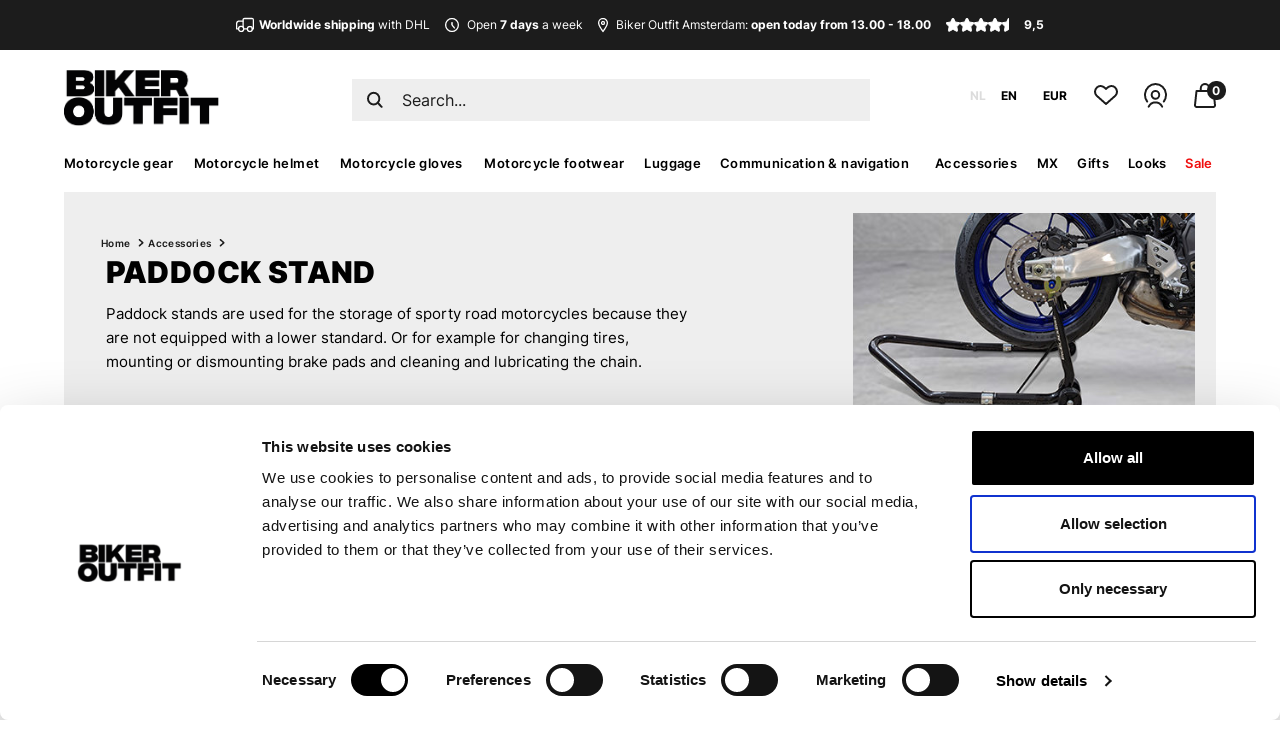

--- FILE ---
content_type: text/html;charset=utf-8
request_url: https://www.bikeroutfit.nl/en/accessories/paddock-stand/
body_size: 32861
content:
<!DOCTYPE html>
<html lang="en">
  <head>
  <!-- Google Tag Manager -->
<script>(function(w,d,s,l,i){w[l]=w[l]||[];w[l].push({'gtm.start':
new Date().getTime(),event:'gtm.js'});var f=d.getElementsByTagName(s)[0],
j=d.createElement(s),dl=l!='dataLayer'?'&l='+l:'';j.async=true;j.src=
'https://www.googletagmanager.com/gtm.js?id='+i+dl;f.parentNode.insertBefore(j,f);
})(window,document,'script','dataLayer','GTM-NJ74XVX');</script>
<!-- End Google Tag Manager -->
<meta name="facebook-domain-verification" content="wyzu9205c1bo6nvrk6vwknwwewt20n" />    <meta charset="utf-8"/>
<!-- [START] 'blocks/head.rain' -->
<!--

  (c) 2008-2026 Lightspeed Netherlands B.V.
  http://www.lightspeedhq.com
  Generated: 26-01-2026 @ 05:08:09

-->
<link rel="canonical" href="https://www.bikeroutfit.nl/en/accessories/paddock-stand/"/>
<link rel="alternate" href="https://www.bikeroutfit.nl/en/index.rss" type="application/rss+xml" title="New products"/>
<meta name="robots" content="noodp,noydir"/>
<meta name="google-site-verification" content="kmQviK5NeFtEOQ8R_zWvxwTKWGk5JVFWlIIiQryr7E8"/>
<meta name="google-site-verification" content="EBec1wvyKYw_We3A-R11bM6PKXKeiPthKV8kMURp1tM"/>
<meta name="google-site-verification" content="EZ3STxhAwIByvyEg5ws9TtgCVIwl2ARo8EqLnP3EjXg"/>
<meta property="og:url" content="https://www.bikeroutfit.nl/en/accessories/paddock-stand/?source=facebook"/>
<meta property="og:site_name" content="Biker Outfit"/>
<meta property="og:title" content="Motorcycle paddock stands - Relaxed working"/>
<meta property="og:description" content="Range of motorcycle paddock stands ✓Also luggage nets, motorcycle covers ✓Visit our shop or shop online paddock stands for the motorbike"/>
<!--[if lt IE 9]>
<script src="https://cdn.webshopapp.com/assets/html5shiv.js?2025-02-20"></script>
<![endif]-->
<!-- [END] 'blocks/head.rain' -->
    <title>Motorcycle paddock stands - Relaxed working - Biker Outfit</title>
    <meta name="description" content="Range of motorcycle paddock stands ✓Also luggage nets, motorcycle covers ✓Visit our shop or shop online paddock stands for the motorbike" />
    <meta name="keywords" content="Paddock, stand" />
    <meta http-equiv="X-UA-Compatible" content="IE=edge">
    <meta name="viewport" content="width=device-width, initial-scale=1">
    <meta name="mobile-web-app-capable" content="yes">
    <meta name="mobile-web-app-status-bar-style" content="black">
    <link rel="shortcut icon" href="https://cdn.webshopapp.com/shops/167915/themes/149900/assets/favicon.jpg?2026011910362920201125170209" type="image/x-icon" />
  	<link rel="mask-icon" href="https://cdn.webshopapp.com/shops/167915/themes/149900/assets/favicon.jpg?2026011910362920201125170209" color="#000000">
    	  <link rel="stylesheet" href="https://cdn.webshopapp.com/shops/167915/themes/149900/assets/style-grid.css?2026011910362920201125170209" />
    <link rel="stylesheet" href="https://cdn.webshopapp.com/shops/167915/themes/149900/assets/style-bikeroutfit.css?2026011910362920201125170209" />
    <link rel="stylesheet" href="https://cdn.webshopapp.com/shops/167915/themes/149900/assets/custom-gui.css?2026011910362920201125170209" />
  	  		<script src="https://cdn.webshopapp.com/shops/167915/themes/149900/assets/jquery-3-6-1-min.js?2026011910362920201125170209"></script>
      	
  	  	<script src="https://cdn.webshopapp.com/shops/167915/themes/149900/assets/jquery-ui-min.js?2026011910362920201125170209"></script>        <script type="text/javascript" src="https://cdn.webshopapp.com/shops/167915/themes/149900/assets/slick-min.js?2026011910362920201125170209"></script>
				    <script>
            var testaccount = false;
      var shoplanguage = "en",
          activelanguage = "en",
          locale = "en-GB",
          currencyTitle = "eur",
          currencyRate = 1, //eur, 100,00, 100,000000
      		base_url = "https://www.bikeroutfit.nl/en/",
          store_id = "167915",
          cart_url = "https://www.bikeroutfit.nl/en/cart/",
          searchUrl = "https://www.bikeroutfit.nl/en/search/",
          options_url = "https://www.bikeroutfit.nl/en/product/options/",
          matrix_url = "https://www.bikeroutfit.nl/en/product/matrix/",
          freeShippingAmount = 50,
          currency_symbol = "€",
          ajaxTranslations = {
            "Delete":"Remove",
            "Add":"Add",
            "Offertitle":"With your order",
            "Gratis":"Free",
            "Opmerking toevoegen":"Add comment?",
            "Waar wil je je bestelling ontvangen?":"Where do you want to receive your order?",
            "Bekijk alle resultaten":"Bekijk alle resultaten",
            "Selecteer een maat":"Select a color and/or size",
            "Met kortingscode": "With discount code",
            "Toevoegen":"Add",
            "Toegevoegd":"Added",
            "Uitverkocht":"Out of stock",
            "Size":"Size",
            "Version":"Version",
            "Color":"Color",
            "Heb je nog opmerkingen?":"Any comments?",
            "Gratis bij":"Free with",
            "Maak een keuze":"Make a choice",
		  			            "Verwarmde handschoenen":"Heated gloves",
      			            "Onderhoudsmiddelen":"Maintenance products",
      			      			"Winkel": "Our shop",
      			"In-store": "In-store",
      			"Online": "Online",
            "Online only": "Online only",
      			"Ruim op voorraad": "Ruim op voorraad",
      			"Op voorraad": "In stock",
      			"Niet op voorraad": "Not in stock",
      			"Werkdagen voor 16.00 besteld, dezelfde dag verzonden": "Ordered on a business day before 16.00 hours, same day shipment",
      			"Wordt verwacht": "Wordt verwacht",
            "Verzending": "Shipping",
            "circa": "around",
            "Op voorraad, voor 16.00 besteld vandaag verzonden!": "In stock, shipped today!",
            "Op voorraad, verzending": "In stock, shipping",
            "Op voorraad, morgen verzonden!": "In stock, shipped tomorrow!",
            "Pre-order": "Pre-order",
            "Pre-order, verzending": "Pre-order, shipping"
          },
          ajaxTranslationsKortingscode = {
            "[kortingscode]":"-",
            "[kortingscode1]":"-",
            "[kortingscode2]":"-",
            "[kortingscode3]":"-",
            "[kortingscode4]":"-",
            "[kortingscode5]":" Order this product with 10% discount! Use the code: &lt;b&gt; BIKEROFF &lt;/b&gt; // BIKEROFF //10",
            "[kortingscode6]":"-",
            "[kortingscode7]":"-",
            "[kortingscode8]":"-",
            "[kortingscode9]":"PLEASE NOTE - can only be picked up at our shop",
            "[kortingscode10]":"-",
            "[kortingscode11]":"-",
            "[kortingscode12]":"-",
            "[kortingscode13]":"-",
            "[kortingscode14]":"-",
            "[kortingscode15]":"-",
            "[kortingscode16]":"-"
          }
          productimageid = "415945341", 
          imageUrl = 'https://cdn.webshopapp.com/shops/167915/files/415945341/70x70x1/product.jpg',
          account = false,
          collection_price_max = 85,                    ajaxTranslationsTitle = {
            "Color":"Color",
            "Size":"Size",
            "Version":"Version"
          },
           ajaxTranslationsColor = {
              'Aluminium-black': 'Aluminium-black','Aluminium-fluo red': 'Aluminium-fluo red','Aluminium-red': 'Aluminium-red','Anthracite': 'Anthracite','Anthracite (114)': 'Anthracite (114)','Anthracite-black': 'Anthracite-black','Anthracite-black-white': 'Anthracite-black-white','Anthracite-bright red': 'Anthracite-bright red','Anthracite-chrome': 'Anthracite-chrome','Anthracite-melange-off white': 'Anthracite-melange-off white','Anthracite-melange-off white (1527)': 'Anthracite-melange-off white (1527)','Anthracite-neon red': 'Anthracite-neon red','Anthracite-neon yellow': 'Anthracite-neon yellow','Anthracite-red': 'Anthracite-red','Anthracite-yellow fluo': 'Anthracite-yellow fluo','Army green': 'Army green','Army green-green': 'Army green-green','Ash grey-black': 'Ash grey-black','Asphalt-black-purple (9227)': 'Asphalt-black-purple (9227)','Asphalt melange': 'Asphalt melange','Auxetica incense-black-incense': 'Auxetica incense-black-incense','Baby blue-white (7185)': 'Baby blue-white (7185)','Basalt grey': 'Basalt grey','Beige-red': 'Beige-red','Black (10)': 'Black (10)','Black': 'Black','Black metal-red': 'Black metal-red','Black reflex': 'Black reflex','Black rinse': 'Black rinse','Black TC-5': 'Black TC-5','Black TC-9': 'Black TC-9','Black used': 'Black used','Black washed': 'Black washed','Black-almond (1492)': 'Black-almond (1492)','Black-almond-hot orange (1489)': 'Black-almond-hot orange (1489)','Black-anthracite': 'Black-anthracite','Black-anthracite-fluo red': 'Black-anthracite-fluo red','Black-anthracite-lava red': 'Black-anthracite-lava red','Black-anthracite-light blue': 'Black-anthracite-light blue','Black-anthracite-orange (148)': 'Black-anthracite-orange (148)','Black-anthracite-red-tangerine (1584)': 'Black-anthracite-red-tangerine (1584)','Black-anthracite-white (140)': 'Black-anthracite-white (140)','Black-aqua green': 'Black-aqua green','Black-aqua green-black': 'Black-aqua green-black','Black-army green': 'Black-army green','Black-ash': 'Black-ash grey','Black-ash grey-bright red (1087)': 'Black-ash grey-bright red (1087)','Black-ash grey-fluo pink (1465)': 'Black-ash grey-fluo pink (1465)','Black-asphalt (1120)': 'Black-asphalt (1120)','Black-asphalt-gum-blue': 'Black-asphalt-gum-blue','Black-asphalt-turquoise': 'Black-asphalt-turquoise','Black-beige': 'Black-beige','Black-beige camo': 'Black-beige camo','Black-black': 'Black-black','Black-black-blue': 'Black-black-blue','Black-black-fluo red': 'Black-black-fluo red','Black-black-grey reflex': 'Black-black-grey reflex','Black-black-gum': 'Black-black-gum','Black-black-red': 'Black-black-red','Black-black-tidal foam': 'Black-black-tidal foam','Black-black-white': 'Black-black-white','Black-blue': 'Black-blue','Black-blue-bright red-green': 'Black-blue-bright red-green','Black-blue mirage': 'Black-blue mirage','Black-blue TC-2': 'Black-blue TC-2','Black-blue-ecru (1495)': 'Black-blue-ecru (1495)','Black-blue-green': 'Black-blue-green','Black-blue-orange': 'Black-blue-orange','Black-blue-pink': 'Black-blue-pink','Black-blue-red': 'Black-blue-red','Black-blue-fluo yellow': 'Black-blue-fluo yellow','Black-blue-yellow fluo': 'Black-blue-yellow fluo','Black-blue-yellow fluo': 'Black-blue-yellow fluo','Black-bright blue (1497)': 'Black-bright blue (1497)','Black-bright red': 'Black-bright red','Black-bright red (1303)': 'Black-bright red (1303)','Black-bright red-dark grey (1336)': 'Black-bright red-dark grey (1336)','Black-bright red-ecru (1486)': 'Black-bright red-ecru (1486)','Black-bright red-fuchsia (1499)': 'Black-bright red-fuchsia (1499)','Black-bright red-white': 'Black-bright red-white','Black-bright red-white (1342)': 'Black-bright red-white (1342)','Black-brown': 'Black-brown','Black-brown-dark grey': 'Black-brown-dark grey','Black-burgundy': 'Black-burgundy','Black-cameleon': 'Black-cameleon','Black-camo': 'Black-camo','Black-camo-fluo red': 'Black-camo-fluo red','Black-camo-red': 'Black-camo-red','Black-camo-yellow': 'Black-camo-yellow','Black-charcoal grey-white': 'Black-charcoal grey-white','Black-cool gray': 'Black-cool gray','Black-cool grey': 'Black-cool grey','Black-cool grey (105)': 'Black-cool grey (105)','Black-cool grey-blue': 'Black-cool grey-blue','Black-cool grey-red fluo': 'Black-cool grey-red fluo','Black-cool grey-white (1471)': 'Black-cool grey-white (1471)','Black-coral': 'Black-coral','Black-cyan': 'Black-cyan','Black-dark blue': 'Black-dark blue','Black-dark blue (1267)': 'Black-dark blue (1267)','Black-dark blue-bright blue (1386)': 'Black-dark blue-bright blue (1386)','Black-dark blue-yellow fluo': 'Black-dark blue-yellow fluo','Black-dark green': 'Black-dark green','Black-dark grey': 'Black-dark grey','Black-dark grey (111)': 'Black-dark grey (111)','Black-dark grey (1100)': 'Black-dark grey (1100)','Black-dark grey camo': 'Black-dark grey camo','Black-dark grey-bright red': 'Black-dark grey-bright red','Black-dark grey-ecru (1494)': 'Black-dark grey-ecru (1494)','Black-dark grey-fluo red': 'Black-dark grey-fluo red','Black-dark grey-fluo yellow': 'Black-dark grey-fluo yellow','Black-dark grey-fluo yellow (1015)': 'Black-dark grey-fluo yellow (1015)','Black-dark grey-fuchsia': 'Black-dark grey-fuchsia','Black-dark grey-gold (1558)': 'Black-dark grey-gold (1558)','Black-dark grey-gum': 'Black-dark grey-gum','Black-dark grey-ice grey (1289)': 'Black-dark grey-ice grey (1289)','Black-dark grey-petrol blue': 'Black-dark grey-petrol blue','Black-dark grey-red': 'Black-dark grey-red','Black-dark grey-red fluo': 'Black-dark grey-red fluo','Black-dark grey-rust (1547)': 'Black-dark grey-rust (1547)','Black-dark grey-white': 'Black-dark grey-white','Black-dark gray-yellow fluo': 'Black-dark gray-yellow fluo','Black-dark khaki-red fluo': 'Black-dark khaki-red fluo','Black-dark petrol (1556)': 'Black-dark petrol (1556)','Black-dark red-fluo red (1487)': 'Black-dark red-fluo red (1487)','Black-dark shadow (1065)': 'Black-dark shadow (1065)','Black-diva pink': 'Black-diva pink','Black-diva pink (1839)': 'Black-diva pink (1839)','Black-diva pink-white (1836)': 'Black-diva pink-white (1836)','Black-ebony-lava red': 'Black-ebony-lava red','Black-ecru-bright red (1496)': 'Black-ecru-bright red (1496)','Black-enamel blue-purple-white': 'Black-enamel blue-purple-white','Black-enamel blue-yellow fluo': 'Black-enamel blue-yellow fluo','Black-flame red': 'Black-flame red','Black-flint-white': 'Black-flint-white','Black-fluo coral (1485)': 'Black-fluo coral (1485)','Black-fluo green': 'Black-fluo green','Black-fluo pink': 'Black-fluo pink','Black-fluo red': 'Black-fluo red','Black-fluo red (1030)': 'Black-fluo red (1030)','Black-fluo red-anthracite': 'Black-fluo red-anthracite','Black-fluo red-blue-white (3031)': 'Black-fluo red-blue-white (3031)','Black-fluo red-dark red (1365)': 'Black-fluo red-dark red (1365)','Black-fluo red-glossy white': 'Glossy black-fluo red-white','Black-fluo red-white (1321)': 'Black-fluo red-white (1321)','Black-fluo yellow': 'Black-fluo yellow','Black-fluo yellow (155)': 'Black-fluo yellow (155)','Black-fluo yellow (168)': 'Black-fluo yellow (168)','Black-fluo yellow-blue': 'Black-fluo yellow-blue','Black-fluo yellow-white': 'Black-fluo yellow-white','Black-fluo yellow-white (158)': 'Black-fluo yellow-white (158)','Black-forest': 'Black-forest','Black-forest-brown': 'Black-forest-brown','Black-forest-yellow fluo': 'Black-forest-yellow fluo','Black-fuchsia': 'Black-fuchsia','Black-fuchsia-white': 'lack-fuchsia-white','Black-glacier grey-red': 'Black-glacier grey-red','Black-gold': 'Black-gold','Black-grape leaf': 'Black-grape leaf','Black-green': 'Black-green','Black-green TC-4': 'Black-green TC-4','Black-green-fluo yellow': 'Black-green-fluo yellow','Black-green-orange': 'Black-green-orange','Black-grey': 'Black-grey','Black-grey camo': 'Black-grey camo','Black-grey camo-fluo red': 'Black-grey camo-fluo red','Black-grey-clear': 'Black-grey-clear','Black-grey-dark smoke': 'Black-grey-dark smoke','Black-grey-fluo red (1130)': 'Black-grey-fluo red (1130)','Black-grey-green TC-5': 'Black-grey-green TC-5','Black-grey reflective': 'Black-grey reflective','Black-grey TC-5': 'Black-grey TC-5','Black-grey-bright red': 'Black-grey-bright red','Black-grey-clear': 'Black-grey-clear','Black-grey-fluo coral (1554)': 'Black-grey-fluo coral (1554)','Black-grey-fluo orange (1562)': 'Black-grey-fluo orange (1562)','Black-grey-fluo red (1130)': 'Black-grey-fluo red (1130)','Black-grey-gold': 'Black-grey-gold','Black-grey-light green': 'Black-grey-light green','Black-grey mirror silver': 'Black-grey-mirror silver','Black-grey-plum-teal': 'Black-grey-plum-teal','Black-grey-red': 'Black-grey-red','Black-grey-red TC-1': 'Black-grey-red TC-1','Black-grey-red-yellow fluo': 'Black-grey-red-yellow fluo','Black-grey-violet (1505)': 'Black-grey-violet (1505)','Black-grey-white': 'Black-grey-white','Black-gum': 'Black-gum','Black-gum-white (1548)': 'Black-gum-white (1548)','Black-gunmetal': 'Black-gunmetal','Black-gun metal-diva pink': 'Black-gun metal-diva pink','Black-hawaiian ocean (1504)': 'Black-hawaiian ocean (1504)','Black-heather grey-fluo red (1473)': 'Black-heather grey-fluo red (1473)','Black-heather grey-turquoise (1475)': 'Black-heather grey-turquoise (1475)','Black-iris white': 'Black-iris white','Black-ice grey-dark grey (1567)': 'Black-ice grey-dark grey (1567)','Black-khaki': 'Black-khaki','Black-laser (1478)': 'Black-laser (1478)','Black-lava red': 'Black-lava red','Black-black-lava red': 'Black-black-lava red','Black-lava red-white': 'Black-lava red-white','Black-light blue-ecru (1495)': 'Black-light blue-ecru (1495)','Black-light grey': 'Black-light grey','Black-light grey-bright red (1903)': 'Black-light grey-bright red (1903)','Black-light grey-fluo orange-magenta (1594)': 'Black-light grey-fluo orange-magenta (1594)','Black-light grey-purple': 'Black-light grey-purple','Black-light grey-red': 'Black-light grey-red','Black-light grey-red': 'Black-light grey-red','Black-light brown-orange': 'Black-light brown-orange','Black-lime-blue ocean (1488)': 'Black-lime-blue ocean (1488)','Black-lime punch-white (1484)': 'Black-lime punch-white (1484)','Black-melange black': 'Black-melange black','Black-mid grey': 'Black-mid grey','Black-mid grey-bright red': 'Black-mid grey-bright red','Black-military green-sand': 'Black-military green-sand','Black-mirror red': 'Black-mirror red','Black-mirror silver': 'Black-mirror silver','Black-neon orange': 'Black-neon orange','Black-neon red': 'Black-neon red','Black-neon yellow': 'Black-neon yellow','Black-night navy-cyan (1571)': 'Black-night navy-cyan (1571)','Black-off white (1340)': 'Black-off white (1340)','Black-off white-bright red (1611)': 'Black-off white-bright red (1611)','Black-off white-purple (1612)': 'Black-off white-purple (1612)','Black-oil reflection': 'Black-oil reflection','Black-olive': 'Black-olive','Black-orange': 'Black-orange','Black-orange TC-8': 'Black-orange TC-8','Black-petrol-fluo orange (1649)': 'Black-petrol-fluo orange (1649)','Black-petrol-green-grey (1731)': 'Black-petrol-green-grey (1731)','Black-pink': 'Black-pink','Black-pink-white': 'Black-pink-white','Black-purple': 'Black-purple','Black-purple TC-12': 'Black-purple TC-12','Black-red': 'Black-red','Black-red TC-1': 'Black-red TC-1','Black-red fluo': 'Black-red fluo','Black-red fluo-dark blue': 'Black-red fluo-dark blue','Black-red fluo-fluo pink (1576)': 'Black-red fluo-fluo pink (1576)','Black-red fluo-white': 'Black-red fluo-white','Black-red-blue': 'Black-red-blue','Black-red-cool grey': 'Black-red-cool grey','Black-red-grey (1031)': 'Black-red-grey (1031)','Black-red-mirror silver': 'Black-red-mirror silver','Black-red-neon yellow': 'Black-red-neon yellow','Black-red-silver': 'Black-red-silver','Black-red-white': 'Black-red-white','Black-red-yellow (34)': 'Black-red-yellow (34)','Black-red-yellow fluo': 'Black-red-yellow fluo','Black-reflex': 'Black-reflex','Black-rio red-fluo red (1557)': 'Black-rio red-fluo red (1557)','Black-royal blue-purple': 'Black-royal blue-purple','Black-sand': 'Black-sand','Black-sand-red fluo': 'Black-sand-red fluo','Black-silver': 'Black-silver','Black-silver TC-5': 'Black-silver TC-5','Black-silver-bright red': 'Black-silver-bright red','Black-silver-diva pink': 'Black-silver-diva pink','Black-silver-neon yellow': 'Black-silver-neon yellow','Black-silver-pink TC-5': 'Black-silver-pink TC-5','Black-silver-red': 'Black-silver-red','Black-silver-red (35)': 'Black-silver-red (35)','Black-silver-white': 'Black-silver-white','Black-smoke-red': 'Black-smoke-red','Black-titanium': 'Black-titanium','Black-tar grey': 'Black-tar grey','Black-tar grey-bright red': 'Black-tar grey-bright red','Black-tar grey-red fluo': 'Black-tar grey-red fluo','Black-tarmac-yellow fluo': 'Black-tarmac-fluo yellow','Black-violet-yellow': 'Black-violet-yellow','Black-water-fluo yellow': 'Black-water-fluo yellow','Black-white': 'Black-white','Black-white (12)': 'Black-white (12)','Black-white (12)': 'Black-white (12)','Black-white TC-5': 'Black-white TC-5','Black-white TC-6': 'Black-white TC-6','Black-white-blue': 'Black-white-blue','Black-white-bright red': 'Black-white-bright red','Black-white-bright red (1304)': 'Black-white-bright red (1304)','Black-white-dark red (1299)': 'Black-white-dark red (1299)','Black-white-diva pink': 'Black-white-diva pink','Black-white-fluo red': 'Black-white-fluo red','Black-white-fluo red (1231)': 'Black-white-fluo red (1231)','Black-white-fluo yellow': 'Black-white-fluo yellow','Black-white-fuchsia': 'Black-white-fuchsia','Black-white-glossy grey': 'Glossy black-white-grey','Black-white-gold': 'Black-white-gold','Black-white-gold TC-5': 'Black-white-gold TC-5','Black-white-grey': 'Black-white-grey','Black-white-lava red': 'Black-white-lava red','Black-white-metallic grey': 'Black-white-metallic grey','Black-white-orange': 'Black-white-orange','Black-white-orange TC-8': 'Black-white-orange TC-8','Black-white-peach': 'Black-white-peach','Black-white-pink': 'Black-white-pink','Black-white-red': 'Black-white-red','Black-white-red fluo': 'Black-white-red fluo','Black-white-red fluo-yellow fluo (1236)': 'Black-white-red fluo-yellow fluo (1236)','Black-white-fluo yellow (125)': 'Black-white-fluo yellow (125)','Black-white-red TC-5': 'Black-white-red TC-5','Black-white-red (123)': 'Black-white-red (123)','Black-white-royal blue': 'Black-white-royal blue','Black-white-silver TC-5': 'Black-white-silver TC-5','Black-white-yellow': 'Black-white-yellow','Black-yellow': 'Black-yellow','Black-yellow fluo': 'Black-yellow fluo','Black-yellow fluo-blue': 'Black-yellow fluo-blue','Black-yellow fluo-dark grey': 'Black-yellow fluo-dark grey','Black-yellow fluo-light blue': 'Black-yellow fluo-light blue','Black-yellow fluo-red fluo': 'Black-yellow fluo-red fluo','Black-yellow fluo-white-red fluo': 'Black-yellow fluo-white-red fluo','Black-yellow fluo-white-red fluo': 'Black-yellow fluo-white-red fluo','Black-yellow TC-3': 'Black-yellow TC-3','Black-yellow-blue TC-11': 'Black-yellow-blue TC-11','Black-yellow-pink': 'Black-yellow-pink','Black-yellow-red': 'Black-yellow-red','Blue': 'Blue','Blue TC-4': 'Blue TC-4','Blue TC-10': 'Blue TC-10','Blue (70)': 'Blue (70)','Blue-almond (7187)': 'Blue-almond (7187)','Blue-black': 'Blue-black','Blue-black TC-2': 'Blue-black TC-2','Blue-black (713)': 'Blue-black (713)','Blue-black-fluo red-grey (7197)': 'Blue-black-fluo red-grey (7197)','Blue-black-white': 'Blue-black-white','Blue-blue': 'Blue-blue','Blue-brown': 'Blue-brown','Blue-chrome': 'Blue-chrome','Blue-clear': 'Blue-clear','Blue-fluo yellow': 'Blue-fluo yellow','Blue-green': 'Blue-green','Blue-grey': 'Blue-grey','Blue-grey-anthracite': 'Blue-grey-anthracite','Blue-grey melange-fluo red (7234)': 'Blue-grey melange-fluo red (7234)','Blue-light grey': 'Blue-light grey','Blue-mirror blue': 'Blue-mirror blue','Blue-mirror silver': 'Blue-mirror silver','Blue-medium blue-black carbon': 'Blue-medium blue-black carbon','Blue-neon red': 'Blue-neon red','Blue-orange': 'Blue-orange','Blue-orange TC-8': 'Blue-orange TC-8','Blue-orange-clear': 'Blue-orange-clear','Blue-orange-mirror blue': 'Blue-orange-mirror blue','Blue-orange-mirror red': 'Blue-orange-mirror red','Blue-red': 'Blue-red','Blue-red TC-1': 'Blue-red TC-1','Blue-red TC-2': 'Blue-red TC-2','Blue-red TC-10': 'Blue-red TC-10','Blue-red-white-dark smoke': 'Blue-red-white-dark smoke','Blue-red-yellow': 'Blue-red-yellow','Blue-white ': 'Blue-white ','Blue-white TC-2': 'Blue-white TC-2','Blue-white-mirror blue': 'Blue-white-mirror blue','Blue-white-red': 'Blue-white-red','Blue-white-red TC-10': 'Blue-white-red TC-10','Blue-yellow-purple-mirror red': 'Blue-yellow-purple-mirror red','Bright red-black': 'Bright red-black','Bright red-black (3031)': 'Bright red-black (3031)','Bright red-black-white': 'Bright red-black-white','Bright red-black-white (3016)': 'Bright red-black-white (3016)','Bright red-fluo red-black (3097)': 'Bright red-fluo red-black (3097)','Bright red': 'Bright red','Bright red-grey': 'Bright red-grey','Bright red-white': 'Bright red-white','Bright red-white-blue (3118)': 'Bright red-white-blue (3118)','Brilliant yellow': 'Brilliant yellow','Brown': 'Brown','Brown used': 'Brown used','Brown-black': 'Brown-black','Brown-black (82)': 'Brown-black (82)','Brown-blue': 'Brown-blue','Brown-brown': 'Brown-brown','Brown-green': 'Brown-green','Brown-grey': 'Brown-grey','Brown-olive': 'Brown-olive','Brown-orange': 'Brown-orange','Brown-red': 'Brown-red','Brown-rubber': 'Brown-rubber','Brown-white': 'Brown-white','Burgundy': 'Burgundy','Burgundy red': 'Burgundy red','Burgundy red-grey': 'Burgundy red-grey','Burgundy (309)': 'Burgundy (309)','Burgundy-grey': 'Burgundy-grey','Camo blue': 'Camo blue','Camo brown': 'Camo brown','Camo grey-black-fluo red': 'Camo grey-black-fluo red','Camel-black': 'Camel-black','Camo-blue': 'Camo-blue','Camo iron-mirror silver': 'Camo iron-mirror silver','Camo-light grey': 'Camo-light grey','Carbon-blue-green': 'Carbon-blue-green','Carbon-blue-red': 'Carbon-blue-red','Carbon glossy black': 'Carbon glossy black','Carbon-fluo red': 'Carbon-fluo red','Cement grey': 'Cement grey','Chalk grey': 'Chalk grey','Charcoal grey-black-dark grey': 'Charcoal grey-black-dark grey','Charcoal-fluo yellow': 'Charcoal-fluo yellow','Charcoal-fluo yellow-mirror silver': 'Houtskool-fluogeel-spiegelzilver','Chocolate': 'Chocolate','Citadel-black': 'Citadel-black','Classic blue used': 'Classic blue used','Clear': 'Clear','Concrete grey': 'Concrete grey','Copper rose': 'Copper rose','Coral': 'Coral','Coral-purple-mirror blue': 'Coral-purple-mirror blue','Cream': 'Cream','Cream-black': 'Cream-black','Cyan': 'Cyan','Dark black stone': 'Dark black stone','Dark blue': 'Dark blue','Dark blue used': 'Dark blue used','Dark blue-black': 'Dark blue-black','Dark blue-black-bright red': 'Dark blue-black-bright red','Dark blue-black used': 'Dark blue-black used','Dark blue-bright blue (7195)': 'Dark blue-bright blue (7195)','Dark blue-dark khaki-flame orange': 'Dark blue-dark khaki-flame orange','Dark blue-green': 'Dark blue-green','Dark blue-hawaiian ocean (7198)': 'Dark blue-hawaiian ocean (7198)','Dark brown': 'Dark brown','Dark brown-sand-black (8051)': 'Dark brown-sand-black (8051)','Dark camel': 'Dark camel','Dark camo-yellow fluo': 'Dark camo-yellow fluo','Dark-carbon anthracite': 'Dark-carbon anthracite','Dark-carbon red': 'Dark-carbon red','Dark-carbon white': 'Dark-carbon white','Dark emerald (6017)': 'Dark emerald (6017)','Dark green': 'Dark green','Dark green-brown': 'Dark green-brown','Dark grey': 'Dark grey','Dark grey-black (9310)': 'Dark grey-black (9310)','Dark grey-black-bright red': 'Dark grey-black-bright red','Dark grey-black-orange fluo': 'Dark grey-black-orange fluo','Dark grey-ice grey': 'Dark grey-ice grey','Dark grey-ice grey-black': 'Dark grey-ice grey-black','Dark grey-ice grey-black-coral fluo (9276)': 'Dark grey-ice grey-black-coral fluo (9276)','Dark grey-ice grey-bright red (9141)': 'Dark grey-ice grey-bright red (9141)','Dark grey-ice grey-yellow fluo (9268)': 'Dark grey-ice grey-fluo yellow (9268)','Dark grey-mid grey': 'Dark grey-mid grey','Dark grey-mid grey (9192)': 'Dark grey-mid grey (9192)','Dark grey-red fluo-yellow fluo': 'Dark grey-red fluo-yellow fluo','Dark grey tar-grey-bright red': 'Dark grey tar-grey-bright red','Dark grey used': 'Dark grey used','Dark grey-white': 'Dark grey-white','Dark grey-yellow fluo': 'Dark grey-yellow fluo','Dark khaki': 'Dark khaki','Dark khaki-black (8036)': 'Dark khaki-black (8036)','Dark khaki-black-fluo orange (8038)': 'Dark khaki-black-fluo orange (8038)','Dark khaki-sand-black (877)': 'Dark khaki-sand-black (877)','Dark khaki-sand-fluo yellow': 'Dark khaki-sand-fluo yellow','Dark petrol-dark navy (7246)': 'Dark petrol-dark navy (7246)','Dark navy': 'Dark navy','Dark navy-coral-cobalt': 'Dark navy-coral-cobalt','Dark navy-dark grey melange': 'Dark navy-dark grey melange','Dark navy-fluo yellow-ucla blue': 'Dark navy-fluo yellow-ucla blue','Dark navy-hot coral-cobalt': 'Dark navy-hot coral-cobalt','Dark navy-orange-ucla blue': 'Dark navy-orange-ucla blue','Dark smoke': 'Dark smoke','Deep blue-dark khaki-black (7188)': 'Deep blue-dark khaki-black (7188)','Deep forest': 'Deep forest','Deep grey-dark grey-bright red (9253)': 'Deep grey-dark grey-bright red (9253)','Deep grey-dark grey-fluo coral (9257)': 'Deep grey-dark grey-fluo coral (9257)','Deep purple-green-fluo pink': 'Deep purple-green-fluo pink','Diva pink-black-white (3809)': 'Diva pink-black-white (3809)','Diva pink-white': 'Diva pink-white','Ebony-black': 'Ebony-black','Ebony-black-black': 'Ebony-black-black','Ecru-coral-black-aqua (8024)': 'Ecru-coral-black-aqua (8024)','Evo grey': 'Evo grey','Fire orange': 'Fire orange','Fluo purple-pink-mirror blue': 'Fluo purple-pink-mirror blue','Fire red-black': 'Fire red-black','Fire red-black-white': 'Fire red-black-white','Fluo red-black (314)': 'Fluo red-black (314)','Flame orange-black': 'Flame orange-black','Fluo green': 'Fluo green','Fluo orange-black-white (4512)': 'Fluo orange-black-white (4512)','Fluo pink-white': 'Fluo pink-white','Fluo red': 'Fluo red','Fluo red-black': 'Fluo red-black','Fluo red-bright red-white (3310)': 'Fluo red-bright red-white (3310)','Fluo red-mid red-white (3087)': 'Fluo red-mid red-white (3087)','Fluo yellow': 'Fluo yellow','Fluo yellow-black': 'Fluo yellow-black','Fluo yellow-black (551)': 'Fluo yellow-black (551)','Fluo yellow-grey-mirror red': 'Fluo yellow-grey-mirror red','Fluo yellow-mirror silver': 'Fluo yellow-mirror silver','Fluo yellow-red-mirror silver': 'Fluo yellow-red-mirror silver','Forest-black-orange fluo': 'Forest-black-orange fluo','Forest-black-white-red fluo': 'Forest-black-white-red fluo','Forest-black-yellow fluo': 'Forest-black-yellow fluo','Forest-military green': 'Forest-military green','Full fluo yellow': 'Full fluo yellow','Gargoyle-black-blue': 'Gargoyle-black-blue','Glacier grey-black iris': 'Glacier grey-black iris','Glacier grey-iron gate-red': 'Glacier grey-iron gate-red','Gloss': 'Gloss','Gloss anthracite': 'Gloss anthracite','Gloss black': 'Gloss black','Gloss black-anthracite-orange': 'Gloss black-anthracite-orange','Gloss black-anthracite-red': 'Gloss black-anthracite-red','Gloss black-anthracite-silver': 'Gloss black-anthracite-silver','Gloss black-blue': 'Gloss black-blue','Gloss black-blue-chrome': 'Gloss black-blue-chrome','Gloss black-blue-orange': 'Gloss black-blue-orange','Gloss black-blue-red': 'Gloss black-blue-red','Gloss black-blue-white': 'Gloss black-blue-white','Gloss black-chameleon': 'Gloss black-chameleon','Gloss black-chameleon-anthracite': 'Gloss black-chameleon-anthracite','Gloss black-chrome-silver': 'Gloss black-chrome-silver','Gloss black-copper': 'Gloss black-copper','Gloss black-gold': 'Gloss black-gold','Gloss black-gold TC-5': 'Gloss black-gold TC-5','Gloss black-green-chrome': 'Gloss black-green-chrome','Gloss black-green-white': 'Gloss black-green-white','Gloss black-grey-gold': 'Gloss black-grey-gold','Gloss black-grey-red': 'Gloss black-grey-red','Gloss black-neon red': 'Gloss black-neon red','Gloss black-neon yellow': 'Gloss black-neon yellow','Gloss black-orange': 'Gloss black-orange','Gloss black-pink': 'Gloss black-pink','Gloss black-red-anthracite': 'Gloss black-red-anthracite','Gloss black-red-blue': 'Gloss black-red-blue','Gloss black-red-cyan': 'Gloss black-red-cyan','Gloss black-red-neon yellow': 'Gloss black-red-neon yellow','Gloss black-red-silver': 'Gloss black-red-silver','Gloss black-red-yellow': 'Gloss black-red-yellow','Gloss black-silver': 'Gloss black-silver','Gloss black-silver TC-5': 'Gloss black-zilver TC-5','Gloss black-silver-white': 'Gloss black-silver-white','Gloss black-steel': 'Gloss black-steel','Gloss black-violet-glitter': 'Gloss black-violet-glitter','Gloss black-yellow-red': 'Gloss black-yellow-red','Gloss black-white-blue': 'Gloss black-white-blue','Gloss black-white-green': 'Gloss black-white-green','Gloss black-white-orange': 'Gloss black-white-orange','Gloss black-white-red': 'Gloss black-white-red','Gloss black-white-yellow': 'Gloss black-white-yellow','Gloss blue-black-red': 'Gloss blue-black-red','Gloss blue-black-white': 'Gloss blue-black-white','Gloss blue-chrome-red': 'Gloss blue-chrome-red','Gloss blue-orange-blue': 'Gloss blue-orange-blue','Gloss blue-silver': 'Gloss blue-silver','Gloss blue-silver-blue': 'Gloss blue-silver-blue','Gloss blue-red-blue': 'Gloss blue-red-blue','Gloss blue-red-yellow': 'Gloss blue-red-yellow','Gloss blue-yellow': 'Gloss blue-yellow','Gloss carbon-white-blue': 'Gloss carbon-white-blue','Gloss carbon-white-violet': 'Gloss carbon-white-violet','Gloss cement grey': 'Gloss cement grey','Gloss cream-black': 'Gloss cream-black','Gloss grey': 'Gloss grey','Gloss grey-black-red': 'Gloss grey-black-red','Gloss grey-red': 'Gloss grey-red','Gloss grey-red-orange': 'Gloss grey-red-orange','Gloss grey-white': 'Gloss grey-white','Gloss grey-white-red': 'Gloss grey-white-red','Gloss HV yellow': 'Gloss HV yellow','Gloss light grey': 'Gloss light grey','Gloss metal black-red': 'Gloss metal black-red','Gloss metal black-white': 'Gloss metal black-white','Gloss nardo grey-blue-red': 'Gloss nardo grey-blue-red','Gloss pearl white-silver': 'Gloss pearl white-silver','Gloss purple-red': 'Gloss purple-red','Gloss red': 'Gloss red','Gloss red-black': 'Gloss red-black','Gloss red-silver': 'Gloss red-silver','Gloss silver': 'Gloss silver','Gloss silver-black': 'Gloss silver-black','Gloss silver-black-copper': 'Gloss silver-black-copper','Gloss silver-black-orange': 'Gloss silver-black-orange','Gloss silver-neon yellow-blue': 'Gloss silver-neon yellow-blue','Gloss white': 'Gloss white','Gloss white-black-neon yellow': 'Gloss white-black-neon yellow','Gloss white-black-orange': 'Gloss white-black-orange','Gloss white-black-blue': 'Gloss white-black-blue','Gloss white-black-silver': 'Gloss white-black-silver','Gloss white-black-red': 'Gloss white-black-red','Gloss white-black-yellow': 'Gloss white-black-yellow','Gloss white-blue TC-6': 'Gloss white-blue TC-6','Gloss white-blue-blue': 'Gloss white-blue-blue','Gloss white-blue-green': 'Gloss white-blue-green','Gloss white-blue-orange': 'Gloss white-blue-orange','Gloss white-blue-pink': 'Gloss white-blue-pink','Gloss white-blue-red': 'Gloss white-blue-red','Gloss white-blue-yellow': 'Gloss white-blue-yellow','Gloss white-chameleon': 'Gloss white-chameleon','Gloss white-chameleon-white': 'Gloss white-chameleon-white','Gloss white-chrome-blue': 'Gloss white-chrome-blue','Gloss white-neon yellow': 'Gloss white-neon yellow','Gloss white-red-black': 'Gloss white-red-black','Gloss white-red-blue': 'Gloss white-red-blue','Gloss white-orange-black': 'Gloss white-orange-black','Gloss white-pink-light blue': 'Gloss white-pink-light blue','Gloss white-silver': 'Gloss white-silver','Gloss white-siler-silver': 'Gloss white-siler-silver','Gloss white-silver-yellow': 'Gloss white-silver-yellow','Gloss white-violet-anthracite': 'Gloss white-violet-anthracite','Gloss white-violet-chameleon': 'Gloss white-violet-chameleon','Gloss white-yellow-blue': 'Gloss white-yellow-blue','Glossy black': 'Glossy black','Glossy black-anthracite': 'Glossy black-anthracite','Glossy black-anthracite-red': 'Glossy black-anthracite-red','Glossy black-chrome-anthracite': 'Glossy black-chrome-anthracite','Glossy black-copper': 'Glossy black-copper','Glossy black-glitter': 'Glossy black-glitter','Glossy black-white-anthracite': 'Glossy black-white-anthracite','Glossy blue-chrome-silver': 'Glossy blue-chrome-silver','Glossy blue-white': 'Glossy blue-white','Glossy light white': 'Glossy light white','Glossy red': 'Glossy red','Glossy silver-anthracite-yellow': 'Glossy silver-anthracite-yellow','Glossy white': 'Glossy white','Glossy white-black': 'Glossy white-black','Glossy white-chrome-red': 'Glossy white-chrome-red','Glossy white-silver': 'Glossy white-silver','Glossy white-silver-anthracite': 'Glossy white-silver-anthracite','Gold': 'Gold','Gold-black': 'Gold-black','Gold-black-pink fluo': 'Gold-black-pink fluo','Grape leaf-black-rubber': 'Grape leaf-black-rubber','Gobi brown-black': 'Gobi brown-black','Green': 'Green','Green-anthracite': 'Green-anthracite','Green-black': 'Green-black','Green-blue TC-11': 'Green-blue TC-11','Green-brown': 'Green-brown','Green camo-black': 'Green camo-black','Green-fluo yellow-pink fluo': 'Green-fluo yellow-fluo pink','Green-grey': 'Green-grey','Green-orange': 'Green-orange','Green-white': 'Green-white','Grey': 'Grey','Grey camo': 'Grey camo','Grey camo-orange fluo': 'Grey camo-orange fluo','Grey heather-black': 'Grey heather-black','Grey heather-fluo red (1473)': 'Grey heather-fluo red (1473)','Grey melange': 'Grey melange','Grey-anthracite': 'Grey-anthracite','Grey-black': 'Grey-black','Grey-black-fluo pink (1598)': 'Grey-black-fluo pink (1598)','Grey-black-fluo pink (9259)': 'Grey-black-fluo pink (9259)','Grey-black-fluo yellow': 'Grey-black-fluo yellow','Grey-black-ice (9275)': 'Grey-black-ice (9275)','Grey-black-matt fluo yellow': 'Matt black-fluo yellow','Grey-black-neon yellow': 'Grey-black-neon yellow','Grey-black-red': 'Grey-black-red','Grey-black-sulphur yellow (9352)': 'Grey-black-sulphur yellow (9352)','Grey-black-white': 'Grey-black-white','Grey-black-white TC-5': 'Grey-black-white TC-5','Grey-black-yellow fluo': 'Grey-black-yellow fluo','Grey-blue-black': 'Grey-blue-black','Grey-brown-orange': 'Grey-brown-orange','Grey-fluo yellow': 'Grey-fluo yellow','Grey-mirror silver': 'Grey-mirror silver','Grey-neon yellow': 'Grey-neon yellow','Grey-orange': 'Grey-orange','Grey-red': 'Grey-red','Grey-sand': 'Grey-sand','Grey-white': 'Grey-white','Grey-yellow': 'Grey-yellow','Grey-yellow fluo': 'Grey-yellow fluo','Haze grey': 'Haze grey','Heather grey-black (9196)': 'Heather grey-black (9196)','Heather grey-fluo pink (9197)': 'Heather grey-fluo pink (9197)','Heather grey-fluo red (9199)': 'Heather grey-fluo red (9199)','Heather grey-fluo yellow (9232)': 'Heather grey-fluo yellow (9232)','Heather grey-red-black': 'Heather grey-red-black','High-vision yellow': 'Matt black-yellow','Hot coral-purple': 'Hot coral-purple','Hot orange': 'Hot orange','HV yellow': 'HV yellow','Ice grey-black (9031)': 'Ice grey-black (9031)','Ice grey-dark blue-black': 'Ice grey-dark blue-black','Ice grey-dark grey': 'Ice grey-dark grey','Ice grey-dark grey-black (9191)': 'Ice grey-dark grey-black (9191)','Ice grey-dark grey-black-fluo yellow (9282)': 'Ice grey-dark grey-black-fluo yellow (9282)','Iridium blue': 'Iridium blue','Iridium gold': 'Iridium gold','Iridium silver': 'Iridium silver','Iron camo': 'Iron camo','Iron-fluo pink-mirror silver': 'Iron-fluo pink-mirror silver','Iron grey': 'Iron grey','Iron grey-dark sage (1555)': 'Iron grey-dark sage (1555)','Kawasaki green': 'Kawasaki green','KTM orange': 'KTM orange','Lavender-violet-yellow fluo': 'Lavender-violet-yellow fluo','Leopard': 'Leopard','Leopard-dark grey': 'Leopard-dark grey','Leopard-red': 'Leopard-red','Light beige (896)': 'Light beige (896)','Light blue': 'Light blue','Light blue-blue': 'Light blue-blue','Light blue-sapphire blue': 'Light blue-sapphire blue','Light blue used': 'Light blue used','Light blue vintage': 'Light blue vintage','Light blue-off white-black': 'Light blue-off white-black','Light brown': ' Light brown','Light brown-black-solidate blue': 'Light brown-black-solidate blue','Light camo-brown': 'Light camo-brown','Light copper rose': 'Light copper rose','Light gray camo': 'Light gray camo','Light grey': 'Light grey','Light grey used': 'Light grey used','Licht grey-anthracite': 'Light grey-anthracite','Light grey-anthracite': 'Light grey-anthracite','Light grey-black': 'Light grey-black','Light grey-blue': 'Light grey-blue','Light grey-coral': 'Light grey-coral','Light grey-dark blue': 'Light grey-dark blue','Light grey-fluo orange-black': 'Light grey-fluo orange-black','Light grey-fluo yellow-blue': 'Light grey-fluo yellow-blue','Light grey-fuchsia': 'Light grey-fuchsia','Light grey-grey': 'Light grey-grey','Light grey-black (9210)': 'Light grey-black (9210)','Light grey-neon red': 'Light grey-neon red','Light grey-neon yellow': 'Light grey-neon yellow','Light grey-red-black': 'Light grey-red-black','Light grey-silver': 'Light grey-silver','Light grey-white': 'Light grey-white','Light grey-yellow fluo': 'Light grey-yellow fluo','Light lilac-white': 'Light lilac-white','Light silver': 'Light silver','Light smoke': 'Light smoke','Light tinted': 'Light tinted','Mahogany brown': 'Mahogany brown','Mars red-silver': 'Mars red-silver','Mastic-black (8047)': 'Mastic-black (8047)','Mat titanium': 'Mat titanium','Matt': 'Matt','Matt anthracite': 'Matt anthracite','Matt anthracite': 'Matt anthracite','Matt anthracite-black': 'Matt anthracite-black','Matt anthracite-blue': 'Matt anthracite-blue','Matt anthracite-green-chocolate': 'Matt anthracite-green-chocolate','Matt-anthracite-yellow': 'Matt-anthracite-yellow','Matt anthracite-yellow-black': 'Matt anthracite-yellow-black','Matt black': 'Matt black','Matt black-anthracite': 'Matt black-anthracite','Matt black-anthracite-red': 'Matt black-anthracite-red','Matt black-anthracite-silver': 'Matt black-anthracite-silver','Matt black-beige': 'Matt black-beige','Matt black-black': 'Matt black-black','Matt black-blue-blue': 'Matt black-blue-blue','Matt black-blue-violet': 'Matt black-blue-violet','Matt black-chameleon-black': 'Matt black-chameleon-black','Matt black-chrome-red': 'Matt black-chrome-red','Matt black-fluo yellow': 'Matt black-fluo yellow','Matt black-gold': 'Matt black-gold','Matt black-green': 'Matt black-green','Matt black-green-blue': 'Matt black-green-blue','Matt black-grey': 'Matt black-grey','Matt black-grey-blue': 'Matt black-grey-blue','Matt black-grey-gold': 'Matt black-grey-gold','Matt black-grey-red': 'Matt black-grey-red','Matt black-orange': 'Matt black-orange','Matt black-pink': 'Matt black-pink','Matt black-red': 'Matt black-red','Matt black-red-blue': 'Matt black-red-blue','Matt black-silver': 'Matt black-silver','Matt black-silver-orange': 'Matt black-silver-orange','Matt black-silver-pink': 'Matt black-silver-pink','Matt black-silver-red': 'Matt black-silver-red','Matt black-silver-white': 'Matt black-silver-white','Matt black-violet-anthracite': 'Matt black-violet-anthracite','Matt black-violet-blue': 'Matt black-violet-blue','Matt black-violet-gold': 'Matt black-violet-gold','Matt black-violet-green': 'Matt black-violet-green','Matt black-white-grey': 'Matt black-white-grey','Matt black-white-red': 'Matt black-white-red','Matt black-white-silver': 'Matt black-white-silver','Matt black-yellow-anthracite': 'Matt black-yellow-anthracite','Matt blue': 'Matt blue','Matt blue-black': 'Matt blue-black','Matt blue metallic': 'Matt blue metallic','Matt blue-red': 'Matt blue-red','Matt blue-white-red': 'Matt blue-white-red','Matt brown-black': 'Matt brown-black','Matt carbon-white-red': 'Matt carbon-white-red','Matt celestial blue': 'Matt celestial blue','Matt cement grey': 'Matt cement grey','Matt dark grey': 'Matt dark grey','Matt deep grey': 'Matt deep grey','Matt graphite': 'Matt graphite','Matt green-black-red': 'Matt green-black-red','Matt green-chrome-gold': 'Matt green-chrome-gold','Matt green-silver': 'Matt green-silver','Matt grey': 'Matt grey','Matt grey-black-neon yellow': 'Matt grey-black-neon yellow','Matt grey-orange': 'Matt grey-orange','Matt grey-purple': 'Matt grey-purple','Matt grey-purple': 'Matt grey-purple','Matt grey-white': 'Matt grey-white','Matt grey-yellow': 'Matt grey-yellow','Matt light grey-hv yellow': 'Matt light grey-hv yellow','Matt navy blue': 'Matt navy blue','Matt navy-blue-grey': 'Matt navy-blue-grey','Matt olive': 'Matt olive','Matt pearl black': 'Matt pearl black','Matt pearl white-black': 'Matt pearl white-black','Matt prisma silver': 'Matt prisma silver','Matt purple-cyan': 'Matt purple-cyan','Matt silverwhite-black': 'Matt silverwhite-black','Matt silver-black-red': 'Matt silver-black-red','Matt silver-black-white': 'Matt silver-black-white','Matt silver-chrome': 'Matt silver-chrome','Matt silver-grey': 'Matt silver-grey','Matt silver-red': 'Matt silver-red','Matt silver-yellow': 'Matt silver-yellow','Matt titanium': 'Matt titanium','Matt white-black': 'Matt white-black','Matt white-black-red': 'Matt white-black-red','Matt white-blue-purple': 'Matt white-blue-purple','Matt white-blue-red': 'Matt white-blue-red','Matt white-red-black': 'Matt white-red-black','Matt white-silver': 'Matt white-silver','Matt white-silver-red': 'Matt white-silver-red','Medium blue': 'Medium blue','Medium blue used': 'Medium blue used','Medium blue stone': 'Medium blue stone','Medium grey stone': 'Medium grey stone','Medium grey used': 'Medium grey used','Melange dark grey-white': 'Melange dark grey-white','Melange gray-black-red fluo': 'Melange gray-black-red fluo','Melange grey-black': 'Melange grey-black','Melange grey-black-red fluo': 'Melange grey-black-red fluo','Metal black-red': 'Metal black-red','Metal grey-methyl blue (9249)': 'Metal grey-methyl blue (9249)','Metallic black-red': 'Metallic black-red','Metallic blue': 'Metallic blue','Metallic blue-black-white-red fluo': 'Metallic blue-black-white-red fluo','Metallic grey': 'Metallic grey','Mid blue': 'Mid blue','Mid blue used': 'Mid blue used','Mid blue vintage': 'Mid blue vintage','Mid grey': 'Mid grey','Mid grey used': 'Mid grey used','Mid grey-asphalt-black (9216)': 'Mid grey-asphalt-black (9216)','Mid grey-black-asphalt (9238)': 'Mid grey-black-asphalt (9238)','Mid grey-black-white (9207)': 'Mid grey-black-white (9207)','Mid grey-fluo yellow (9116)': 'Mid grey-fluo yellow (9116)','Military green': 'Military green','Military green-black-off white (6003)': 'Military green-black-off white (6003)','Military green melange': 'Military green melange','Military green-forest': 'Military green-forest','Military-orange': 'Military-orange','Mirror silver': 'Mirror silver','Multicolor': 'Multicolor','Nardo grey': 'Nardo grey','Navy-black': 'Navy-black','Navy-bright blue-white': 'Navy-bright blue-white','Navy-hot orange-white': 'Navy-hot orange-white','Neon red-blue': 'Neon red-blue','Neon red-white': 'Neon red-white','Neon yellow': 'Neon yellow','Neon yellow-black': 'Neon yellow-black','Neon yellow-silver': 'Neon yellow-silver','Night navy': 'Night navy','Night navy-dark grey': 'Night navy-dark grey','Night navy-mood indigo-black (7243)': 'Night navy-mood indigo-black (7243)','Night navy-white': 'Night navy-white','Night navy-yellow fluo glossy': 'Night navy-yellow fluo glossy','Ocher yellow': 'Ocher yellow','Ocher yellow-blue': 'Ocher yellow-blue','Off white-burgundy (298)': 'Off white-burgundy (298)','Off white-flame red-black (2053)': 'Off white-flame red-black (2053)','Olive': 'Olive','Olive green': 'Olive green','Olive green-black': 'Olive green-black','Olive green-white': 'Olive green-white','Olive-black-tan': 'Olive-black-tan','Orange': 'Orange','Orange fluo-black-white': 'Orange fluo-black-white','Orange fluo-purple-pink fluo gloss': 'Fluo orange-purple-fluo pink gloss','Orange-black': 'Orange-black','Orange-black (41)': 'Orange-black (41)','Orange-black-ucla blue': 'Orange-black-ucla blue','Orange-blue': 'Orange-blue','Orange fluo-purple-pink fluo gloss': 'Fluo orange-purple-fluo pink gloss','Orange-mirror red': 'Orange-mirror red','Orange-ucla blue': 'Orange-ucla blue','Orange-white-black (421)': 'Orange-white-black (421)','Orange-yellow-pink': 'Orange-yellow-pink','Pearl white': 'Pearl white','Pearl white-black': 'Pearl white-black','Pearl white-blue': 'Pearl white-blue','Pearl white-blue-red': 'Pearl white-blue-red','Pearl white-charcoal grey-black': 'Pearl white-charcoal grey-black','Pearl white-grey-gold': 'Pearl white-grey-gold','Pearl white-silver': 'Pearl white-silver','Phantom-red': 'Phantom-red','Photochromic': 'Photochromic','Pink': 'Pink','Pink-fluo yellow': 'Pink-fluo yellow','Pink-fluo yellow-mirror red': 'ink-fluo yellow-mirror red','Pink-mirror red': 'Pink-mirror red','Pink-white': 'Pink-white','Purple': 'Purple','Purple-black (381)': 'Purple-black (381)','Purple-bright red': 'Purple-bright red','Purple-fluo yellow': 'Purple-fluo yellow','Purple-fluo yellow-diva pink (3150)': 'Purple-fluo yellow-diva pink (3150)','Purple-fluo yellow-mirror silver': 'Purple-fluo yellow-mirror silver','Purple-mirror blue': 'Purple-mirror blue','Purple-red-black': 'Purple-red-black','Purple-white': 'Purple-white','Purple-yellow fluo': 'Purple-yellow fluo','Purple-yellow fluo (3175)': 'Purple-fluo yellow (3175)','Red': 'Red','Red TC-1': 'Red TC-1','Red-black': 'Red-black','Red-black TC-1': 'Red-black TC-1','Red-black-mirror silver': 'Red-black-mirror silver','Red-black-purple': 'Red-black-purple','Red-black-white': 'Red-black-white','Red-black-white TC-1': 'Red-black-white TC-1','Red-black-yellow': 'Red-black-yellow','Red-blue': 'Red-blue','Red-blue TC-1': 'Red-blue TC-1','Red-blue TC-10': 'Red-blue TC-10','Red-blue-clear': 'Red-blue-clear','Red-blue-mirror blue': 'Red-blue-mirror blue','Red-mirror silver': 'Red-mirror silver','Red-blue-white TC-10': 'Red-blue-white TC-10','Red-brown': 'Red-brown','Red-chrome': 'Red-chrome','Red fluo-black': 'Red fluo-black','Red fluo-red': 'Ref fluo-red','Red fluo-white-black': 'Red fluo-white-black','Red-green': 'Red-green','Red-green-white TC-4': 'Red-green-white TC-4','Red-light grey': 'Red-light grey','Red-mirror gold': 'Red-mirror gold','Red-white': 'Red-white','Red-white-blue': 'Red-white-blue','Red-white-blue-mirror blue': 'Red-white-blue-mirror blue','Rinse blue': 'Rinse blue','RST Blue': 'RST Blue','RST Gold': 'RST Gold','RST Silver': 'RST Silver','Sage-dark grey': 'Sage-dark grey','Saddlewood brown': 'Saddlewood brown','Sand': 'Sand','Sand (8031)': 'Sand (8031)','Sand-black': 'Sand-black','Sand-black (891)': 'Sand-black (891)','Sand-black-tangerine': 'Sand-black-tangerine','Sand-blue': 'Sand-blue','Sand camo': 'Sand camo','Sand-green': 'Sand-green','Sand-grey': 'Sand-grey','Sand-ochre yellow': 'Sand-ochre yellow','Sand-khaki': 'Sand-khaki','Sand-pink-almond (8029)': 'Sand-pink-almond (8029)','Sand-red': 'Sand-red','Shine red': 'Shine red','Sand-sand': 'Sand-sand','Silver': 'Silver','Silver (19)': 'Silver (19)','Silver-anthracite': 'Silver-anthracite','Silver-black': 'Silver-black','Silver-black-fluo red': 'Silver-black-fluo red','Silver-black-orange fluo': 'Silver-black-fluo orange','Silver-black-red': 'Silver-black-red','Silver-blue': 'Silver-blue','Silver-grey TC-1': 'Silver-grey TC-1','Silver-red': 'Silver-red','Skull red': 'Skull red','Skull white': 'Skull white','Skull yellow': 'Skull yellow','Smoke': 'Smoke','Smoke green-white': 'Smoke green-white','Spectra blue': 'Spectra blue','Spectra fire orange': 'Spectra fire orange','Spectra gold': 'Spectra gold','Spectra silver': 'Spectra silver','Stone-black': 'Stone-black','Tar grey-black': 'Tar grey-black','Tar grey-black-methyl blue': 'Tar grey-black-methyl blue','Tar grey-black-yellow fluo': 'Tar grey-black-yellow fluo','Tarmac-anthracite': 'Tarmac-anthracite','Tarmac-black-fluo yellow': 'Tarmac-black-fluo yellow','Taupe-black': 'Taupe-black','Taupe-brown': 'Taupe-brown','Tropical-black': 'Tropical-black','Tidal foam-black-red': 'Tidal foam-black-red','Tidal foam-red': 'Tidal foam-red','Tinted': 'Tinted','Ucla blue-black (7284)': 'Ucla blue-black (7284)','Ucla blue-black-fluo yellow': 'Ucla blue-black-fluo yellow','Ucla blue-deep blue-white': 'Ucla blue-deep blue-white','Ucla blue-white': 'Ucla blue-white','Urban grey-black-blue (9209)': 'Urban grey-black-blue (9209)','Vetiver-military-olive': 'Vetiver-military-olive','Violet-white': 'Violet-white','Violet-white-black (3149)': 'Violet-white-black (3149)','Walnut-black (9273)': 'Walnut-black (9273)','Walnut-brown (9278)': 'Walnut-brown (9278)','Walnut-mastic-black (9272)': 'Walnut-mastic-black (9272)','Walnut-rust-black (9279)': 'Walnut-rust-black (9279)','Washed blue': 'Washed blue','Warm grey (9274)': 'Warm grey (9274)','White': 'White','White TC-6': 'White TC-6','White reflecting': 'White reflecting','White-beige': 'White-beige','White-black': 'White-black','White-black-fire red': 'White-black-fire red','White-black-red': 'White-black-red','White-black-red TC-1': 'White-black-red TC-1','White-black-red TC-6': 'White-black-red TC-6','White-black-white': 'White-black-white','White-blue': 'White-blue','White-blue-red': 'White-blue-red','White-blue-red TC-2': 'White-blue-red TC-2','White-blue-red TC-10': 'White-blue-red TC-10','White-brown': 'White-brown','White-bright red': 'White-bright red','White-cameleon': 'White-cameleon','White-clear': 'White-clear','White-cool grey (2004)': 'White-cool grey (2004)','White-fluo pink-black (2064)': 'White-fluo pink-black (2064)','White-fluo yellow': 'White-fluo yellow','White-fluo yellow-mirror silver': 'White-fluo yellow-mirror silver','White-gold-mirror gold': 'White-gold-mirror gold','White-green': 'White-green','White-grey': 'White-grey','White-grey TC-6': 'White-grey TC-6','White-grey-black TC-6': 'White-grey-black TC-6','White-grey-red': 'White-grey-red','White-light blue': 'White-light blue','White-light grey (2008)': 'White-light grey (2008)','White-mid grey-black (2024)': 'White-mid grey-black (2024)','White-mirror silver': 'White-mirror silver','White-navy-red': 'White-navy-red','White-neon red': 'White-neon red','White-neon yellow': 'White-neon yellow','White-orange': 'White-orange','White-pink': 'White-pink','White-purple-black': 'White-purple-black','White-purple-fluo yellow': 'White-purple-fluo yellow','White-red': 'White-red','White-red-blue': 'White-red-blue','White-red-blue TC-10': 'White-red-blue TC-10','White-red-black TC-10': 'White-red-black TC-10','White-red-green TC-11': 'White-red-green TC-11','White-red-grey': 'White-red-grey','White-red TC-6': 'White-red TC-6','White-violet-navy blue-fluo pink (2780)': 'White-violet-navy blue-fluo pink (2780)','White-yellow': 'White-yellow','White-yellow TC-3': 'White-yellow TC-3','Wine red': 'Wine red','Yelllow': 'Yelllow','Yellow fluo-black': 'Yellow fluo-black','Yellow fluo-blue': 'Yellow fluo-blue','Yellow fluo-blue-mirror blue': 'Yellow fluo-blue-mirror blue','Yellow-black': 'Yellow-black','Yellow-blue': 'Yellow-blue','Yellow-orange': 'Yellow-orange','Yellow-pink-mirror red': 'Yellow-pink-mirror red','Yellow-purple-black': 'Yellow-purple-black','Yellow-red': 'Yellow-red','Zwart-zwart-ebony': 'Zwart-zwart-ebony',          },
          ajaxTranslationsSize = {},
          ajaxTranslationsType = {
            "Standard":"Standard",
            "STANDARD":"Standard",
            "Short":"Short",
            "Long":"Long"
          },
          kortingscodeTranslations = {
             "[kortingscode]":"-",
             "[kortingscode1]":"-",
             "[kortingscode2]":"-",
             "[kortingscode3]":"-",
             "[kortingscode4]":"-",
             "[kortingscode5]":" Order this product with 10% discount! Use the code: &lt;b&gt; BIKEROFF &lt;/b&gt; // BIKEROFF //10",
             "[kortingscode6]":"-",
             "[kortingscode7]":"-",
             "[kortingscode8]":"-",
             "[kortingscode9]":"PLEASE NOTE - can only be picked up at our shop",
             "[kortingscode10]":"-",
             "[kortingscode11]":"-",
             "[kortingscode12]":"-",
             "[kortingscode13]":"-",
             "[kortingscode14]":"-",
             "[kortingscode15]":"-",
             "[kortingscode16]":"-",
             "[kortingscode17]":"[kortingscode17]",
             "[kortingscode18]":"[kortingscode18]",
             "[kortingscode19]":"[kortingscode19]",
             "[kortingscode_bikeroff]":"ORDER THIS PRODUCT WITH A 10% DISCOUNT! USE THE CODE BIKEROFF // BIKEROFF // 10",
          }  
          productid= '',
          giftcardurl = 'giftcard-biker-outfit.ajax',
          giftcardurl = 'gift-card-biker-outfit.ajax',          giftcardalts = "kadobon,giftcard,cadeaubon,kado bon,cadeau bon,gift card,cadeau bonnen,cadeau bon,cadeaubonnen,cadeaubon,kadobonnen,kadobon,kado bonnen,kado bon,gift card,gift cards,giftcards,giftcard,",
          productvariantsids = false,
          product_sale  = false;
          product_special_offer  = false;
          var product_sale = false,
        	product_special_offer = false,
          product_sample = false,
          product_sale = product_sale,
          product_preorder = false,
          product_nabestelling = true;
          product_online_only = false;
                    var html_instock = '<span title="In stock"><i class="icon icon__check"><span ><svg xmlns="http://www.w3.org/2000/svg" width="11.861" height="9.14" viewBox="0 0 11.861 9.14"><path d="M169.473,224.249l-1.795-1.795a1.311,1.311,0,0,0-1.854,1.854l2.722,2.722a1.311,1.311,0,0,0,1.854,0l6.518-6.518a1.311,1.311,0,0,0-1.854-1.854Z" transform="translate(-165.441 -218.274)" fill="#00a264"></path></svg></span></i></span>',
            html_nostock = '<span title="Out of stock"><i class="icon icon__x"><span><svg xmlns="http://www.w3.org/2000/svg" width="6.741" height="6.741" viewBox="0 0 6.741 6.741"><g id="Group_190" data-name="Group 190" transform="translate(-117.13 -678.13)"><line id="Line_32" data-name="Line 32" x2="4.62" y2="4.62" transform="translate(118.19 679.19)" fill="none" stroke="#000" stroke-linecap="round" stroke-width="1.5"/><line id="Line_33" data-name="Line 33" x1="4.62" y2="4.62" transform="translate(118.19 679.19)" fill="none" stroke="#000" stroke-linecap="round" stroke-width="1.5"/></g></svg></span></i></span>',
            html_delivery = '<span title="Available"><i class="icon icon__truck"><span><svg xmlns="http://www.w3.org/2000/svg" width="18.2" height="14.3" viewBox="0 0 18.2 14.3"><g transform="translate(0.15 -2.85)"><path d="M7,5.5H3.1A2.6,2.6,0,0,0,.5,8.1v5.2H2.45" transform="translate(0 0.6)" fill="none" stroke="#000" stroke-linecap="round" stroke-linejoin="round" stroke-width="1.3"/><path d="M14.6,13.9h1.3V4.8a1.3,1.3,0,0,0-1.3-1.3H6.8A1.3,1.3,0,0,0,5.5,4.8v7.384" transform="translate(1.5 0)" fill="none" stroke="#000" stroke-linecap="round" stroke-linejoin="round" stroke-width="1.3"/><line x2="3.25" transform="translate(7.65 13.9)" fill="none" stroke="#000" stroke-linecap="round" stroke-linejoin="round" stroke-width="1.3"/><circle cx="2.6" cy="2.6" r="2.6" transform="translate(2.45 11.3)" fill="none" stroke="#000" stroke-linecap="round" stroke-linejoin="round" stroke-width="1.3"/><circle cx="2.5" cy="2.5" r="2.5" transform="translate(11.4 11.5)" fill="none" stroke="#000" stroke-linecap="round" stroke-linejoin="round" stroke-width="1.3"/></g></svg></span></i></span>',
            html_eta = '<span title="Bestelbaar"><i class="icon icon__hourglass"><span><svg version="1.1" xmlns="http://www.w3.org/2000/svg" xmlns:xlink="http://www.w3.org/1999/xlink" x="0px" y="0px" viewBox="0 0 256 256" enable-background="new 0 0 256 256" xml:space="preserve" width="20" height="20"><g><g><g><path fill="#000000" d="M53.3,10.6c-2.5,0.8-6.5,4.9-7.3,7.5c-0.4,1.3-0.6,8.3-0.6,17.4c0,17.6,0.4,20.5,3.9,27.7c2.3,4.7,2.6,5,32.3,34.7l30,30.1l-30,30c-29.7,29.8-30,30.1-32.3,34.8c-3.5,7.2-3.9,10.1-3.9,27.7c0,9,0.2,16.1,0.6,17.3c0.8,2.9,4.7,6.8,7.5,7.5c1.6,0.4,23.1,0.6,75.7,0.5l73.4-0.2l2.3-1.6c1.3-0.8,3-2.5,3.8-3.8l1.6-2.3l0.2-16.2c0.2-18.7-0.2-21.6-3.8-29.1c-2.3-4.7-2.6-5-32.3-34.8l-30-30l30-30.1c29.8-29.9,30-30,32.2-34.7c3.5-7.3,4-10.5,4-27.9c0-8.9-0.2-16-0.6-17.2c-0.8-2.9-4.7-6.8-7.4-7.5C199.7,9.8,56,9.8,53.3,10.6z M187.3,41.4c0,7.5-0.1,8.4-1.3,11c-1.1,2.2-7.4,8.8-29.7,31L128,111.7L99,82.6C74.1,57.6,69.9,53.1,69.4,51.2c-0.4-1.3-0.7-5.8-0.7-10.1v-7.8H128h59.3V41.4z M157.2,173.6c24.7,24.8,28.9,29.3,29.5,31.3c0.4,1.3,0.7,5.8,0.7,10.1v7.8H128H68.7v-7.9c0-4.3,0.3-8.9,0.6-10.1c0.5-1.9,4.8-6.5,29.5-31.2c15.9-15.9,29-28.9,29.2-28.9S141.3,157.7,157.2,173.6z"/><path fill="#000000" d="M110.3,193.1l-17.5,17.5H128h35.2l-17.5-17.5c-9.6-9.6-17.6-17.5-17.7-17.5S119.9,183.6,110.3,193.1z"/></g></g></g></svg></span></i></span>',
            html_instock_store_pdp = html_instock+'<span class="product__delivery_message"><b>In-store</b><span>In stock!</span></span>',
            html_nostock_store_pdp = html_nostock+'<span class="product__delivery_message"><b>In-store</b><span>Not in stock.</span></span>',
            html_nostock_online_pdp = html_nostock+'<span class="product__delivery_message"><b>Online</b><span>Not in stock.</span></span>',
           html_instock_online_pdp = html_instock+'<span class="product__delivery_message"><b>Online</b><span>Ordered on a business day before 16.00 hours, same day shipment.</span></span>',
            html_delivery_pdp = html_delivery+'<span class="product__delivery_message"><b>Online</b><span>Wordt verwacht.</span></span>',
            html_delivery_eta_pdp,
            html_delivery_date,
            monthNames = ['',"January", "February", "March", "April", "May", "June","July","August","September","October","November","December"];    </script>
  </head>  <body class="">
  <script>
window.dataLayer = window.dataLayer || [];
const gtag = () => {
	dataLayer.push({
	ecommerce_ga4: {
		'currency': "EUR",
    'value':0.00,
    items: [{
      			item_id: "",
     				item_name: "",
        		currency: "EUR",
        		item_brand: "",
        		item_variant: "",
       			price: 0.00,
        		quantity: 1
		}]
  }
});
}

$(document).ready(function() {      
	          
});
</script><!-- Google Tag Manager (noscript) --><noscript><iframe src="https://www.googletagmanager.com/ns.html?id=GTM-NJ74XVX"
    height="0" width="0" style="display:none;visibility:hidden"></iframe></noscript><!-- End Google Tag Manager (noscript) --><div class="overlay__bg"></div><header class="mainheader"><div class="mainheader__topbar clearfix"><div class="container"><ul class="mainheader__top-usps flex margin-md flex-center"><li><i class="icon icon__truck"><span class="centered" style="width:18.2px;height:14.3px;"><svg xmlns="http://www.w3.org/2000/svg" width="18.2" height="14.3" viewBox="0 0 18.2 14.3"><g transform="translate(0.15 -2.85)"><path d="M7,5.5H3.1A2.6,2.6,0,0,0,.5,8.1v5.2H2.45" transform="translate(0 0.6)" fill="none" stroke="#1C1C1C" stroke-linecap="round" stroke-linejoin="round" stroke-width="1.3"/><path d="M14.6,13.9h1.3V4.8a1.3,1.3,0,0,0-1.3-1.3H6.8A1.3,1.3,0,0,0,5.5,4.8v7.384" transform="translate(1.5 0)" fill="none" stroke="#1C1C1C" stroke-linecap="round" stroke-linejoin="round" stroke-width="1.3"/><line x2="3.25" transform="translate(7.65 13.9)" fill="none" stroke="#1C1C1C" stroke-linecap="round" stroke-linejoin="round" stroke-width="1.3"/><circle cx="2.6" cy="2.6" r="2.6" transform="translate(2.45 11.3)" fill="none" stroke="#1C1C1C" stroke-linecap="round" stroke-linejoin="round" stroke-width="1.3"/><circle cx="2.5" cy="2.5" r="2.5" transform="translate(11.4 11.5)" fill="none" stroke="#1C1C1C" stroke-linecap="round" stroke-linejoin="round" stroke-width="1.3"/></g></svg></span></i><a href="https://www.bikeroutfit.nl/en/service/" title="Customer service"><b>Worldwide shipping</b> with DHL</a></li><li><a href="https://www.bikeroutfit.nl/en/service/" title="Customer service"><i class="icon icon__clock"><span  class="centered" style="width:14.3px;height:12.3px;"><svg xmlns="http://www.w3.org/2000/svg" width="14.3" height="14.3" viewBox="0 0 14.3 14.3"><g transform="translate(0.15 0.15)"><circle cx="6.5" cy="6.5" r="6.5" transform="translate(0.5 0.5)" fill="none" stroke="#1C1C1C" stroke-linecap="round" stroke-linejoin="round" stroke-width="1.3"/><path d="M7,4.5V7L9.54,9.96" fill="none" stroke="#1C1C1C" stroke-linecap="round" stroke-linejoin="round" stroke-width="1.3"/></g></svg></span></i> Open <b>7 days</b> a week</a></li><li><a href="https://www.bikeroutfit.nl/en/go/category/11830869/" title="Store"><i class="icon icon__pin"><span  class="centered" style="width:10.3px;height:14.3px;"><svg xmlns="http://www.w3.org/2000/svg" width="10.3" height="14.3" viewBox="0 0 10.3 14.3"><g transform="translate(-1.85 0.15)"><path d="M11.5,5c0,2.49-4.5,8.5-4.5,8.5S2.5,7.49,2.5,5a4.5,4.5,0,1,1,9,0Z" fill="none" stroke="#1C1C1C" stroke-linecap="round" stroke-linejoin="round" stroke-width="1.3"/><circle cx="1.5" cy="1.5" r="1.5" transform="translate(5.5 3.5)" fill="none" stroke="#1C1C1C" stroke-linecap="round" stroke-linejoin="round" stroke-width="1.3"/></g></svg></span></i> Biker Outfit Amsterdam: <b><span id="open">open today from 13.00 - 18.00</span></b></a></li><li><a href="https://www.kiyoh.com/reviews/1046228/biker_outfit" title="Kiyoh" target="_blank"><b><i class="icon icon__star"><svg xmlns="http://www.w3.org/2000/svg" width="14" height="14" viewBox="0 0 14 14"><path d="M8.006,1.113,9.713,4.56a.548.548,0,0,0,.44.322l3.769.558a.58.58,0,0,1,.322,1l-2.717,2.7a.569.569,0,0,0-.172.515l.655,3.79a.591.591,0,0,1-.859.623L7.759,12.27a.634.634,0,0,0-.558,0L3.807,14.063a.591.591,0,0,1-.859-.623L3.6,9.607a.569.569,0,0,0-.172-.515L.682,6.439a.58.58,0,0,1,.354-1l3.769-.558a.548.548,0,0,0,.44-.322L6.953,1.113a.58.58,0,0,1,1.052,0Z" transform="translate(-0.502 -0.777)" fill="#FFF" /></svg></span></i><i class="icon icon__star"><svg xmlns="http://www.w3.org/2000/svg" width="14" height="14" viewBox="0 0 14 14"><path d="M8.006,1.113,9.713,4.56a.548.548,0,0,0,.44.322l3.769.558a.58.58,0,0,1,.322,1l-2.717,2.7a.569.569,0,0,0-.172.515l.655,3.79a.591.591,0,0,1-.859.623L7.759,12.27a.634.634,0,0,0-.558,0L3.807,14.063a.591.591,0,0,1-.859-.623L3.6,9.607a.569.569,0,0,0-.172-.515L.682,6.439a.58.58,0,0,1,.354-1l3.769-.558a.548.548,0,0,0,.44-.322L6.953,1.113a.58.58,0,0,1,1.052,0Z" transform="translate(-0.502 -0.777)" fill="#FFF" /></svg></span></i><i class="icon icon__star"><svg xmlns="http://www.w3.org/2000/svg" width="14" height="14" viewBox="0 0 14 14"><path d="M8.006,1.113,9.713,4.56a.548.548,0,0,0,.44.322l3.769.558a.58.58,0,0,1,.322,1l-2.717,2.7a.569.569,0,0,0-.172.515l.655,3.79a.591.591,0,0,1-.859.623L7.759,12.27a.634.634,0,0,0-.558,0L3.807,14.063a.591.591,0,0,1-.859-.623L3.6,9.607a.569.569,0,0,0-.172-.515L.682,6.439a.58.58,0,0,1,.354-1l3.769-.558a.548.548,0,0,0,.44-.322L6.953,1.113a.58.58,0,0,1,1.052,0Z" transform="translate(-0.502 -0.777)" fill="#FFF" /></svg></span></i><i class="icon icon__star"><svg xmlns="http://www.w3.org/2000/svg" width="14" height="14" viewBox="0 0 14 14"><path d="M8.006,1.113,9.713,4.56a.548.548,0,0,0,.44.322l3.769.558a.58.58,0,0,1,.322,1l-2.717,2.7a.569.569,0,0,0-.172.515l.655,3.79a.591.591,0,0,1-.859.623L7.759,12.27a.634.634,0,0,0-.558,0L3.807,14.063a.591.591,0,0,1-.859-.623L3.6,9.607a.569.569,0,0,0-.172-.515L.682,6.439a.58.58,0,0,1,.354-1l3.769-.558a.548.548,0,0,0,.44-.322L6.953,1.113a.58.58,0,0,1,1.052,0Z" transform="translate(-0.502 -0.777)" fill="#FFF" /></svg></span></i><i class="icon icon__star-half"><span class="star-half"><svg xmlns="http://www.w3.org/2000/svg" width="14" height="14" viewBox="-7 0 14 14"><path d="M8.006,1.113,9.713,4.56a.548.548,0,0,0,.44.322l3.769.558a.58.58,0,0,1,.322,1l-2.717,2.7a.569.569,0,0,0-.172.515l.655,3.79a.591.591,0,0,1-.859.623L7.759,12.27a.634.634,0,0,0-.558,0L3.807,14.063a.591.591,0,0,1-.859-.623L3.6,9.607a.569.569,0,0,0-.172-.515L.682,6.439a.58.58,0,0,1,.354-1l3.769-.558a.548.548,0,0,0,.44-.322L6.953,1.113a.58.58,0,0,1,1.052,0Z" transform="translate(-0.502 -0.777)" fill="#FFF" /></svg></span></span></i> 9,5</b></a></li></ul></div></div><div class="mainheader__logobar"><div class="container"><div class="grid items-center@md height justify-between"><div class="mainheader__menu col-3 hide@md"><div class="mainheader__burger"><span>menu</span></div></div><div class="mainheader__logo col-6 col-2@md"><a href="https://www.bikeroutfit.nl/en/" title="Motorcycle gear - All top brand available"><img src="https://cdn.webshopapp.com/shops/167915/themes/149900/assets/motorkleding-biker-outfit.svg?2026011910362920201125170209" class="logo" alt="Motorcycle gear - All top brand available" width="155px" height="56"></a></div><div class="mainheader__search col-6@md text-center offset-1@md"><form action="https://www.bikeroutfit.nl/en/search/" method="get" role="search" class="searchform"><label class="sr-only" for="search__input"><i class="icon icon__search"><span class="centered" style="width:16.429px;height:16.429px;"><svg xmlns="http://www.w3.org/2000/svg" width="16.429" height="16.429" viewBox="0 0 16.429 16.429"><g transform="translate(1 1)"><ellipse cx="5.843" cy="5.843" rx="5.843" ry="5.843" transform="translate(0)" fill="none" stroke="#1C1C1C" stroke-linecap="round" stroke-linejoin="round" stroke-width="2"/><line x1="4.043" y1="4.043" transform="translate(9.972 9.972)" fill="none" stroke="#1C1C1C" stroke-linecap="round" stroke-linejoin="round" stroke-width="2"/></g></svg></span></i><span class="hide">Search</span></label><input class="header-v3__nav-form-control form-control width-100%" value="" autocomplete="off" type="search" name="q" id="search__input" placeholder="Search..."></form><div class="autocomplete autocompletecontainer hide text-left"><ul class="products modal_cart__list"></ul><div class="notfound hide">Unfortunately we couldn&#039;t find any products that match your filter selection....</div></div></div><div class="mainheader__icons col-3 flex justify-end items-center"><ul class="flex justify-end gap-lg@md gap-md"><li class="language"><a href="https://www.bikeroutfit.nl/nl/go/category/11304490/" class="main-header__dropdown-link" title="Nederlands" lang="nl">NL</a></li><li class="language lang_active"><a href="https://www.bikeroutfit.nl/en/go/category/11304490/" class="main-header__dropdown-link lang_active" title="English" lang="en">EN</a></li><li class="mainheader__currency"><div id='currency-symbol' style="visibility: hidden; position: absolute;">€</div><a href="javascript:;" class="mainheader__toggler" title="Currency"><span>EUR</span><i class="icon icon__caret"><span ><path d="M5.71.5,8.544,3.338a.222.222,0,0,1,0,.323L5.71,6.5" transform="translate(0 0)" fill="none" stroke="#aba9a8" stroke-linecap="round" stroke-linejoin="round" stroke-width="1.5"/></g></svg></span></i></a><ul class="scrollbar mainheader__dropdown dropdown"><li class="mainheader__dropdown-item"><a href="https://www.bikeroutfit.nl/en/session/currency/aud/" 
                         class="mainheader__dropdown-link" 
                         aria-label="Switch to aud currency" 
                         title="aud"
                         style="">
                       AUD&nbsp;&nbsp;&nbsp;$
                      </a></li><li class="mainheader__dropdown-item"><a href="https://www.bikeroutfit.nl/en/session/currency/cad/" 
                         class="mainheader__dropdown-link" 
                         aria-label="Switch to cad currency" 
                         title="cad"
                         style="">
                       CAD&nbsp;&nbsp;&nbsp;C$
                      </a></li><li class="mainheader__dropdown-item"><a href="https://www.bikeroutfit.nl/en/session/currency/chf/" 
                         class="mainheader__dropdown-link" 
                         aria-label="Switch to chf currency" 
                         title="chf"
                         style="">
                       CHF&nbsp;&nbsp;&nbsp;CHF
                      </a></li><li class="mainheader__dropdown-item"><a href="https://www.bikeroutfit.nl/en/session/currency/dkk/" 
                         class="mainheader__dropdown-link" 
                         aria-label="Switch to dkk currency" 
                         title="dkk"
                         style="">
                       DKK&nbsp;&nbsp;&nbsp;kr
                      </a></li><li class="mainheader__dropdown-item"><a href="https://www.bikeroutfit.nl/en/session/currency/eur/" 
                         class="mainheader__dropdown-link" 
                         aria-label="Switch to eur currency" 
                         title="eur"
                         style=" font-weight: bold; ">
                       EUR&nbsp;&nbsp;&nbsp;€
                      </a></li><li class="mainheader__dropdown-item"><a href="https://www.bikeroutfit.nl/en/session/currency/gbp/" 
                         class="mainheader__dropdown-link" 
                         aria-label="Switch to gbp currency" 
                         title="gbp"
                         style="">
                       GBP&nbsp;&nbsp;&nbsp;£
                      </a></li><li class="mainheader__dropdown-item"><a href="https://www.bikeroutfit.nl/en/session/currency/hrk/" 
                         class="mainheader__dropdown-link" 
                         aria-label="Switch to hrk currency" 
                         title="hrk"
                         style="">
                       HRK&nbsp;&nbsp;&nbsp;kn
                      </a></li><li class="mainheader__dropdown-item"><a href="https://www.bikeroutfit.nl/en/session/currency/jpy/" 
                         class="mainheader__dropdown-link" 
                         aria-label="Switch to jpy currency" 
                         title="jpy"
                         style="">
                       JPY&nbsp;&nbsp;&nbsp;¥
                      </a></li><li class="mainheader__dropdown-item"><a href="https://www.bikeroutfit.nl/en/session/currency/mxn/" 
                         class="mainheader__dropdown-link" 
                         aria-label="Switch to mxn currency" 
                         title="mxn"
                         style="">
                       MXN&nbsp;&nbsp;&nbsp;$
                      </a></li><li class="mainheader__dropdown-item"><a href="https://www.bikeroutfit.nl/en/session/currency/nzd/" 
                         class="mainheader__dropdown-link" 
                         aria-label="Switch to nzd currency" 
                         title="nzd"
                         style="">
                       NZD&nbsp;&nbsp;&nbsp;$
                      </a></li><li class="mainheader__dropdown-item"><a href="https://www.bikeroutfit.nl/en/session/currency/sek/" 
                         class="mainheader__dropdown-link" 
                         aria-label="Switch to sek currency" 
                         title="sek"
                         style="">
                       SEK&nbsp;&nbsp;&nbsp;kr
                      </a></li><li class="mainheader__dropdown-item"><a href="https://www.bikeroutfit.nl/en/session/currency/try/" 
                         class="mainheader__dropdown-link" 
                         aria-label="Switch to try currency" 
                         title="try"
                         style="">
                       TRY&nbsp;&nbsp;&nbsp;₺
                      </a></li><li class="mainheader__dropdown-item"><a href="https://www.bikeroutfit.nl/en/session/currency/usd/" 
                         class="mainheader__dropdown-link" 
                         aria-label="Switch to usd currency" 
                         title="usd"
                         style="">
                       USD&nbsp;&nbsp;&nbsp;$
                      </a></li></ul></li><li class="show@md"><a href="https://www.bikeroutfit.nl/en/account/wishlist/" class="mainheader__icons_wishlist" title="Wishlist"><i class="icon icon__heart"><span ><svg xmlns="http://www.w3.org/2000/svg" width="23.772" height="20.169" viewBox="0 0 23.772 20.169"><path d="M11.383,19.761,2.145,11.394c-5.021-5.021,2.36-14.66,9.238-6.862,6.878-7.8,14.225,1.874,9.238,6.862Z" transform="translate(0.509 -0.593)" fill="none" stroke="#1C1C1C" stroke-linecap="round" stroke-linejoin="round" stroke-width="2"/></svg></span></i><span class="hide">Wishlist</span></a></li><li class="show@md"><a class="mainheader__icons_account" href="https://www.bikeroutfit.nl/en/account/" title="My account"><i class="icon icon__account"><span ><svg xmlns="http://www.w3.org/2000/svg" width="23.482" height="24.665" viewBox="0 0 23.482 24.665"><g transform="translate(1.005 1)"><ellipse cx="3.865" cy="3.865" rx="3.865" ry="3.865" transform="translate(6.802 6.858)" fill="none" stroke="#1C1C1C" stroke-linecap="round" stroke-linejoin="round" stroke-width="2"/><path d="M16.742,15.25A7.73,7.73,0,0,0,3,15.25" transform="translate(0.796 7.068)" fill="none" stroke="#1C1C1C" stroke-linecap="round" stroke-linejoin="round" stroke-width="2"/><path d="M20.046,17.775a10.736,10.736,0,1,0-17.04,0" transform="translate(-0.79 -0.507)" fill="none" stroke="#1C1C1C" stroke-linecap="round" stroke-linejoin="round" stroke-width="2"/></g></svg></span></i></a></li><li class="cart__toggler"><a class="mainheader__icons_cart" href="https://www.bikeroutfit.nl/en/cart/" title="Cart"><i class="icon icon__bag"><span ><svg xmlns="http://www.w3.org/2000/svg" width="22.227" height="24.331" viewBox="0 0 22.227 24.331"><g transform="translate(1.003 1)"><path d="M21.325,18.053a1.714,1.714,0,0,1-1.718,1.907H2.842a1.714,1.714,0,0,1-1.718-1.907L2.636,4.5H19.813Z" transform="translate(-1.114 2.371)" fill="none" stroke="#1C1C1C" stroke-linecap="round" stroke-linejoin="round" stroke-width="2"/><path d="M4.5,7.371V4.794a4.294,4.294,0,1,1,8.589,0V7.371" transform="translate(1.317 -0.5)" fill="none" stroke="#1C1C1C" stroke-linecap="round" stroke-linejoin="round" stroke-width="2"/></g></svg></span></i><span class="hide">Cart</span><span class="counter">0</span></a><div class="header__cart_drop hide" id="header__cart"><div class=""><ul class="modal_cart__list scrollbar"></ul><p class="modal__cart_empty">Your shopping cart is empty...</p><div class="modal__cart_totals"><p class="total flex justify-between"><span>Total</span><span class="amount">€ 0,00</span></p></div><a href="https://www.bikeroutfit.nl/en/cart/" class="btn"><span class="centericon"><i class="icon icon__pay"><span><svg xmlns="http://www.w3.org/2000/svg" width="34.4" height="34.4" viewBox="0 0 34.4 34.4"><g transform="translate(0.7 0.7)"><line x2="2.462" transform="translate(15.269 26.346)" fill="none" stroke="#1C1C1C" stroke-linecap="round" stroke-linejoin="round" stroke-width="2.4"/><line y1="4.923" transform="translate(23.885 6.654)" fill="none" stroke="#1C1C1C" stroke-linecap="round" stroke-linejoin="round" stroke-width="2.4"/><path d="M17.846,3.577a3.077,3.077,0,0,1-3.077,3.077H11.077a3.077,3.077,0,1,1,0-6.154h3.692A3.077,3.077,0,0,1,17.846,3.577Z" transform="translate(10.962 0)" fill="none" stroke="#1C1C1C" stroke-linecap="round" stroke-linejoin="round" stroke-width="2.4"/><path d="M9.885,10.115V1.5H2.5v8.615" transform="translate(2.923 1.462)" fill="none" stroke="#1C1C1C" stroke-linecap="round" stroke-linejoin="round" stroke-width="2.4"/><rect width="32" height="12.308" rx="1" transform="translate(0.5 20.192)" fill="none" stroke="#1C1C1C" stroke-linecap="round" stroke-linejoin="round" stroke-width="2.4"/><path d="M28.577,13.615V7.462A2.462,2.462,0,0,0,26.115,5H3.962A2.462,2.462,0,0,0,1.5,7.462v6.154" transform="translate(1.462 6.577)" fill="none" stroke="#1C1C1C" stroke-linecap="round" stroke-linejoin="round" stroke-width="2.4"/></g></svg></span></i> To shopping cart</span></a></div></div></li></ul></div></div></div></div><div class="mainheader__navbar modal__mobile_left"><div class="modal_heading hide@md">
      Menu
    	<span class="modal__close_mobile mobilemenu__close"><i class="icon icon__close"><span><svg xmlns="http://www.w3.org/2000/svg" width="6.741" height="6.741" viewBox="0 0 6.741 6.741"><g transform="translate(-117.13 -678.13)"><line x2="4.62" y2="4.62" transform="translate(118.19 679.19)" fill="none" stroke="#1C1C1C" stroke-linecap="round" stroke-width="1.5"/><line x1="4.62" y2="4.62" transform="translate(118.19 679.19)" fill="none" stroke="#1C1C1C" stroke-linecap="round" stroke-width="1.5"/></g></svg></span></i></span></div><div class="container"><nav id="nav"><ul class="nav flex justify-between"><li class="linkitem subs key-1"><a href="https://www.bikeroutfit.nl/en/motorcycle-gear/" class="itemlink" title="Motorcycle gear">Motorcycle gear 

<i class="icon icon__caret hide@md icon__right"><span ><svg xmlns="http://www.w3.org/2000/svg" width="5.566" height="9.341" viewBox="0 0 5.566 9.341"><g transform="translate(-4.296 0.914)"><path d="M5.71.5,8.544,3.338a.222.222,0,0,1,0,.323L5.71,6.5" transform="translate(0 0)" fill="none" stroke="#1C1C1C" stroke-linecap="round" stroke-linejoin="round" stroke-width="1.5"/></g></svg></span></i></a><div class="subnav"><a class="itemlink subtitleLink menutitle hide@md" href="javascript:;" onclick="$('.subs.open').removeClass('open');"><i class="icon icon__caret icon__left"><span ><svg xmlns="http://www.w3.org/2000/svg" width="5.566" height="9.341" viewBox="0 0 5.566 9.341"><g transform="translate(9.862 8.427) rotate(180)"><path d="M5.71.5,8.544,3.338a.222.222,0,0,1,0,.323L5.71,6.5" transform="translate(0 0)" fill="none" stroke="#1C1C1C" stroke-linecap="round" stroke-linejoin="round" stroke-width="1.5"/></g></svg></span></i> Motorcycle gear
        </a><a class="hide@md subitemLink" href="https://www.bikeroutfit.nl/en/motorcycle-gear/">Show all</a><div class="grid"><div class="subnav__menu col-9@md"><ul class="grid gap-sm@md"><div class="col-3@md"><li class="subitem subs"><a href="https://www.bikeroutfit.nl/en/motorcycle-gear/" class="itemlink subitemLink tt subnav-toggle">Motorcycle gear

<i class="icon icon__caret hide@md icon__right"><span ><svg xmlns="http://www.w3.org/2000/svg" width="5.566" height="9.341" viewBox="0 0 5.566 9.341"><g transform="translate(-4.296 0.914)"><path d="M5.71.5,8.544,3.338a.222.222,0,0,1,0,.323L5.71,6.5" transform="translate(0 0)" fill="none" stroke="#1C1C1C" stroke-linecap="round" stroke-linejoin="round" stroke-width="1.5"/></g></svg></span></i></a><ul class="subsubnav  show@md"><li class="menutitle hide@md"><a href="javascript:;" class="itemlink menutitle subsubitemLink" onclick="$('.open .subs.open').removeClass('open');"><i class="icon icon__caret icon__left"><span ><svg xmlns="http://www.w3.org/2000/svg" width="5.566" height="9.341" viewBox="0 0 5.566 9.341"><g transform="translate(9.862 8.427) rotate(180)"><path d="M5.71.5,8.544,3.338a.222.222,0,0,1,0,.323L5.71,6.5" transform="translate(0 0)" fill="none" stroke="#1C1C1C" stroke-linecap="round" stroke-linejoin="round" stroke-width="1.5"/></g></svg></span></i> Motorcycle gear</a></li><li class="hide@md"><a class="subsubitemLink" href="https://www.bikeroutfit.nl/en/motorcycle-gear/">Show all</a></li><li ><a href="https://www.bikeroutfit.nl/en/motorcycle-gear/motorcycle-jacket/">Motorcycle jacket</a></li><li ><a href="https://www.bikeroutfit.nl/en/motorcycle-gear/motorcycle-trousers/">Motorcycle trousers</a></li><li ><a href="https://www.bikeroutfit.nl/en/motorcycle-gear/motorcycle-suit/">Motorcycle suit</a></li><li ><a href="https://www.bikeroutfit.nl/en/motorcycle-gear/hoodie-shirt-vest/">Hoodie, shirt &amp; vest</a></li><li ><a href="https://www.bikeroutfit.nl/en/motorcycle-gear/motorcycle-jeans-motorcycle-legging/">Motorcycle jeans &amp; legging</a></li><li ><a href="https://www.bikeroutfit.nl/en/motorcycle-gear/protective-base-layers/">Protective base layers</a></li></ul></li><li class="subitem subs"><a href="https://www.bikeroutfit.nl/en/motorcycle-gear/rain-gear/" class="itemlink subitemLink tt subnav-toggle">Rain gear

<i class="icon icon__caret hide@md icon__right"><span ><svg xmlns="http://www.w3.org/2000/svg" width="5.566" height="9.341" viewBox="0 0 5.566 9.341"><g transform="translate(-4.296 0.914)"><path d="M5.71.5,8.544,3.338a.222.222,0,0,1,0,.323L5.71,6.5" transform="translate(0 0)" fill="none" stroke="#1C1C1C" stroke-linecap="round" stroke-linejoin="round" stroke-width="1.5"/></g></svg></span></i></a><ul class="subsubnav  show@md"><li class="menutitle hide@md"><a href="javascript:;" class="itemlink menutitle subsubitemLink" onclick="$('.open .subs.open').removeClass('open');"><i class="icon icon__caret icon__left"><span ><svg xmlns="http://www.w3.org/2000/svg" width="5.566" height="9.341" viewBox="0 0 5.566 9.341"><g transform="translate(9.862 8.427) rotate(180)"><path d="M5.71.5,8.544,3.338a.222.222,0,0,1,0,.323L5.71,6.5" transform="translate(0 0)" fill="none" stroke="#1C1C1C" stroke-linecap="round" stroke-linejoin="round" stroke-width="1.5"/></g></svg></span></i> Rain gear</a></li><li class="hide@md"><a class="subsubitemLink" href="https://www.bikeroutfit.nl/en/motorcycle-gear/rain-gear/">Show all</a></li><li ><a href="https://www.bikeroutfit.nl/en/motorcycle-gear/rain-gear/rain-jacket/">Rain jacket</a></li><li ><a href="https://www.bikeroutfit.nl/en/motorcycle-gear/rain-gear/rain-pants/">Rain pants</a></li><li ><a href="https://www.bikeroutfit.nl/en/motorcycle-gear/rain-gear/rain-suit/">Rain suit</a></li><li ><a href="https://www.bikeroutfit.nl/en/motorcycle-gear/rain-gear/over-gloves/">Over gloves</a></li><li ><a href="https://www.bikeroutfit.nl/en/motorcycle-gear/rain-gear/boot-covers/">Boot covers</a></li></ul></li></div><div class="col-3@md"><li class="subitem subs"><a href="https://www.bikeroutfit.nl/en/motorcycle-gear/motorcycle-underwear/" class="itemlink subitemLink tt subnav-toggle">Motorcycle underwear

<i class="icon icon__caret hide@md icon__right"><span ><svg xmlns="http://www.w3.org/2000/svg" width="5.566" height="9.341" viewBox="0 0 5.566 9.341"><g transform="translate(-4.296 0.914)"><path d="M5.71.5,8.544,3.338a.222.222,0,0,1,0,.323L5.71,6.5" transform="translate(0 0)" fill="none" stroke="#1C1C1C" stroke-linecap="round" stroke-linejoin="round" stroke-width="1.5"/></g></svg></span></i></a><ul class="subsubnav  show@md"><li class="menutitle hide@md"><a href="javascript:;" class="itemlink menutitle subsubitemLink" onclick="$('.open .subs.open').removeClass('open');"><i class="icon icon__caret icon__left"><span ><svg xmlns="http://www.w3.org/2000/svg" width="5.566" height="9.341" viewBox="0 0 5.566 9.341"><g transform="translate(9.862 8.427) rotate(180)"><path d="M5.71.5,8.544,3.338a.222.222,0,0,1,0,.323L5.71,6.5" transform="translate(0 0)" fill="none" stroke="#1C1C1C" stroke-linecap="round" stroke-linejoin="round" stroke-width="1.5"/></g></svg></span></i> Motorcycle underwear</a></li><li class="hide@md"><a class="subsubitemLink" href="https://www.bikeroutfit.nl/en/motorcycle-gear/motorcycle-underwear/">Show all</a></li><li ><a href="https://www.bikeroutfit.nl/en/motorcycle-gear/motorcycle-underwear/top/">Top</a></li><li ><a href="https://www.bikeroutfit.nl/en/motorcycle-gear/motorcycle-underwear/pants/">Pants</a></li><li ><a href="https://www.bikeroutfit.nl/en/motorcycle-gear/motorcycle-underwear/one-piece/">One piece</a></li><li ><a href="https://www.bikeroutfit.nl/en/motorcycle-gear/motorcycle-underwear/midlayer/">Midlayer</a></li><li ><a href="https://www.bikeroutfit.nl/en/motorcycle-gear/motorcycle-underwear/cooling-gear/">Cooling gear</a></li><li ><a href="https://www.bikeroutfit.nl/en/motorcycle-gear/motorcycle-underwear/heated-gear/">Heated gear</a></li><li ><a href="https://www.bikeroutfit.nl/en/motorcycle-gear/motorcycle-underwear/under-gloves/">Under gloves</a></li><li ><a href="https://www.bikeroutfit.nl/en/motorcycle-gear/motorcycle-underwear/motorcycle-socks/">Motorcycle socks</a></li></ul></li><li class="subitem subs"><a href="https://www.bikeroutfit.nl/en/motorcycle-gear/gear-accessories/" class="itemlink subitemLink tt subnav-toggle">Gear accessories

<i class="icon icon__caret hide@md icon__right"><span ><svg xmlns="http://www.w3.org/2000/svg" width="5.566" height="9.341" viewBox="0 0 5.566 9.341"><g transform="translate(-4.296 0.914)"><path d="M5.71.5,8.544,3.338a.222.222,0,0,1,0,.323L5.71,6.5" transform="translate(0 0)" fill="none" stroke="#1C1C1C" stroke-linecap="round" stroke-linejoin="round" stroke-width="1.5"/></g></svg></span></i></a><ul class="subsubnav  show@md"><li class="menutitle hide@md"><a href="javascript:;" class="itemlink menutitle subsubitemLink" onclick="$('.open .subs.open').removeClass('open');"><i class="icon icon__caret icon__left"><span ><svg xmlns="http://www.w3.org/2000/svg" width="5.566" height="9.341" viewBox="0 0 5.566 9.341"><g transform="translate(9.862 8.427) rotate(180)"><path d="M5.71.5,8.544,3.338a.222.222,0,0,1,0,.323L5.71,6.5" transform="translate(0 0)" fill="none" stroke="#1C1C1C" stroke-linecap="round" stroke-linejoin="round" stroke-width="1.5"/></g></svg></span></i> Gear accessories</a></li><li class="hide@md"><a class="subsubitemLink" href="https://www.bikeroutfit.nl/en/motorcycle-gear/gear-accessories/">Show all</a></li><li ><a href="https://www.bikeroutfit.nl/en/motorcycle-gear/gear-accessories/high-visibility-vest/">High visibility vest</a></li><li ><a href="https://www.bikeroutfit.nl/en/motorcycle-gear/gear-accessories/collar-facemask/">Collar &amp; facemask</a></li><li ><a href="https://www.bikeroutfit.nl/en/motorcycle-gear/gear-accessories/balaclava/">Balaclava</a></li><li ><a href="https://www.bikeroutfit.nl/en/motorcycle-gear/gear-accessories/beanie/">Beanie</a></li><li ><a href="https://www.bikeroutfit.nl/en/motorcycle-gear/gear-accessories/suspender-belt/">Suspender &amp; belt</a></li><li ><a href="https://www.bikeroutfit.nl/en/motorcycle-gear/gear-accessories/kidney-belt/">Kidney belt</a></li><li ><a href="https://www.bikeroutfit.nl/en/motorcycle-helmet/helmet-accessories/sunglasses/">Sunglasses</a></li></ul></li><li class="subitem"><a href="https://www.bikeroutfit.nl/en/motorcycle-gear/kids/" class="itemlink subitemLink tt">Kids motorcycle gear</a></li></div><div class="col-3@md"><li class="subitem subs"><a href="https://www.bikeroutfit.nl/en/motorcycle-gear/motor-protection/" class="itemlink subitemLink tt subnav-toggle">Motor protection

<i class="icon icon__caret hide@md icon__right"><span ><svg xmlns="http://www.w3.org/2000/svg" width="5.566" height="9.341" viewBox="0 0 5.566 9.341"><g transform="translate(-4.296 0.914)"><path d="M5.71.5,8.544,3.338a.222.222,0,0,1,0,.323L5.71,6.5" transform="translate(0 0)" fill="none" stroke="#1C1C1C" stroke-linecap="round" stroke-linejoin="round" stroke-width="1.5"/></g></svg></span></i></a><ul class="subsubnav  show@md"><li class="menutitle hide@md"><a href="javascript:;" class="itemlink menutitle subsubitemLink" onclick="$('.open .subs.open').removeClass('open');"><i class="icon icon__caret icon__left"><span ><svg xmlns="http://www.w3.org/2000/svg" width="5.566" height="9.341" viewBox="0 0 5.566 9.341"><g transform="translate(9.862 8.427) rotate(180)"><path d="M5.71.5,8.544,3.338a.222.222,0,0,1,0,.323L5.71,6.5" transform="translate(0 0)" fill="none" stroke="#1C1C1C" stroke-linecap="round" stroke-linejoin="round" stroke-width="1.5"/></g></svg></span></i> Motor protection</a></li><li class="hide@md"><a class="subsubitemLink" href="https://www.bikeroutfit.nl/en/motorcycle-gear/motor-protection/">Show all</a></li><li ><a href="https://www.bikeroutfit.nl/en/motorcycle-gear/motor-protection/back-protection/">Back protection</a></li><li ><a href="https://www.bikeroutfit.nl/en/motorcycle-gear/motor-protection/shoulder-protection/">Shoulder protection</a></li><li ><a href="https://www.bikeroutfit.nl/en/motorcycle-gear/motor-protection/elbow-knee-protection/">Elbow &amp; knee protection</a></li><li ><a href="https://www.bikeroutfit.nl/en/motorcycle-gear/motor-protection/chest-protection/">Chest protection</a></li><li ><a href="https://www.bikeroutfit.nl/en/motorcycle-gear/motor-protection/hip-protection/">Hip protection</a></li><li ><a href="https://www.bikeroutfit.nl/en/motorcycle-gear/motor-protection/protection-vest-shorts/">Protection vest &amp; shorts</a></li><li ><a href="https://www.bikeroutfit.nl/en/motorcycle-gear/motor-protection/elbow-kneeslider/">Elbow &amp; kneeslider</a></li><li ><a href="https://www.bikeroutfit.nl/en/motorcycle-gear/motor-protection/earplugs/">Earplugs</a></li></ul></li><li class="subitem"><a href="https://www.bikeroutfit.nl/en/motorcycle-gear/airbag-vest/" class="itemlink subitemLink tt">Airbag vest</a></li><li class="subitem"><a href="https://www.bikeroutfit.nl/en/motorcycle-gear/motorcycle-gear-care/" class="itemlink subitemLink tt">Motorcycle gear care</a></li><li class="subitem subs"><a href="https://www.bikeroutfit.nl/en/motorcycle-gear/casual-wear/" class="itemlink subitemLink tt subnav-toggle">Casual wear

<i class="icon icon__caret hide@md icon__right"><span ><svg xmlns="http://www.w3.org/2000/svg" width="5.566" height="9.341" viewBox="0 0 5.566 9.341"><g transform="translate(-4.296 0.914)"><path d="M5.71.5,8.544,3.338a.222.222,0,0,1,0,.323L5.71,6.5" transform="translate(0 0)" fill="none" stroke="#1C1C1C" stroke-linecap="round" stroke-linejoin="round" stroke-width="1.5"/></g></svg></span></i></a><ul class="subsubnav  show@md"><li class="menutitle hide@md"><a href="javascript:;" class="itemlink menutitle subsubitemLink" onclick="$('.open .subs.open').removeClass('open');"><i class="icon icon__caret icon__left"><span ><svg xmlns="http://www.w3.org/2000/svg" width="5.566" height="9.341" viewBox="0 0 5.566 9.341"><g transform="translate(9.862 8.427) rotate(180)"><path d="M5.71.5,8.544,3.338a.222.222,0,0,1,0,.323L5.71,6.5" transform="translate(0 0)" fill="none" stroke="#1C1C1C" stroke-linecap="round" stroke-linejoin="round" stroke-width="1.5"/></g></svg></span></i> Casual wear</a></li><li class="hide@md"><a class="subsubitemLink" href="https://www.bikeroutfit.nl/en/motorcycle-gear/casual-wear/">Show all</a></li><li ><a href="https://www.bikeroutfit.nl/en/motorcycle-gear/casual-wear/caps-beanies/">Caps &amp; beanies</a></li><li ><a href="https://www.bikeroutfit.nl/en/motorcycle-gear/casual-wear/t-shirts-sweaters/">T-shirts &amp; sweaters</a></li></ul></li></div><div class="col-3@md"><li class="subitem subs"><a href="https://www.bikeroutfit.nl/en/our-brands/" class="itemlink subitemLink tt subnav-toggle">Brands

<i class="icon icon__caret hide@md icon__right"><span ><svg xmlns="http://www.w3.org/2000/svg" width="5.566" height="9.341" viewBox="0 0 5.566 9.341"><g transform="translate(-4.296 0.914)"><path d="M5.71.5,8.544,3.338a.222.222,0,0,1,0,.323L5.71,6.5" transform="translate(0 0)" fill="none" stroke="#1C1C1C" stroke-linecap="round" stroke-linejoin="round" stroke-width="1.5"/></g></svg></span></i></a><ul class="subsubnav  show@md"><li class="menutitle hide@md"><a href="javascript:;" class="itemlink menutitle subsubitemLink" onclick="$('.open .subs.open').removeClass('open');"><i class="icon icon__caret icon__left"><span ><svg xmlns="http://www.w3.org/2000/svg" width="5.566" height="9.341" viewBox="0 0 5.566 9.341"><g transform="translate(9.862 8.427) rotate(180)"><path d="M5.71.5,8.544,3.338a.222.222,0,0,1,0,.323L5.71,6.5" transform="translate(0 0)" fill="none" stroke="#1C1C1C" stroke-linecap="round" stroke-linejoin="round" stroke-width="1.5"/></g></svg></span></i> Brands</a></li><li class="hide@md"><a class="subsubitemLink" href="https://www.bikeroutfit.nl/en/our-brands/">Show all brands</a></li><li ><a href="https://www.bikeroutfit.nl/en/our-brands/revit/">Rev&#039;it</a></li><li ><a href="https://www.bikeroutfit.nl/en/our-brands/alpinestars/">Alpinestars</a></li><li ><a href="https://www.bikeroutfit.nl/en/our-brands/dainese/">Dainese</a></li><li ><a href="https://www.bikeroutfit.nl/en/our-brands/pando-moto/">Pando Moto</a></li><li ><a href="https://www.bikeroutfit.nl/en/our-brands/ixon/">Ixon</a></li><li ><a href="https://www.bikeroutfit.nl/en/our-brands/richa/">Richa</a></li></ul></li><li class="subitem"><a href="https://www.bikeroutfit.nl/en/gift-card-presents/" class="itemlink subitemLink tt">Giftcard & gifts</a></li></div></ul></div><div class="subnav__banner col-3 show@md"><div class="blok__banner"><a href="https://www.bikeroutfit.nl/en/revit-lamina-gtx-ladies-jacket.html" title="Lamina GTX"><div class="blok__banner_image"><img src="https://cdn.webshopapp.com/shops/167915/themes/149900/assets/banner1.jpg?2026011910362920201125170209" alt="" width="398" height="367"></div><div class="blok__banner_content"><span class="blok__banner_toptitle">Rev'it</span><span class="blok__banner_title">Lamina GTX</span><del class="blok_price_old">€ 749,99</del><span class="blok_price">€ 674,99</span></div><span class="blok__banner_btn">Shop</span></a></div></div></div></div></li><li class="linkitem subs key-2"><a href="https://www.bikeroutfit.nl/en/motorcycle-helmet/" class="itemlink" title="Motorcycle helmet">Motorcycle helmet 

<i class="icon icon__caret hide@md icon__right"><span ><svg xmlns="http://www.w3.org/2000/svg" width="5.566" height="9.341" viewBox="0 0 5.566 9.341"><g transform="translate(-4.296 0.914)"><path d="M5.71.5,8.544,3.338a.222.222,0,0,1,0,.323L5.71,6.5" transform="translate(0 0)" fill="none" stroke="#1C1C1C" stroke-linecap="round" stroke-linejoin="round" stroke-width="1.5"/></g></svg></span></i></a><div class="subnav"><a class="itemlink subtitleLink menutitle hide@md" href="javascript:;" onclick="$('.subs.open').removeClass('open');"><i class="icon icon__caret icon__left"><span ><svg xmlns="http://www.w3.org/2000/svg" width="5.566" height="9.341" viewBox="0 0 5.566 9.341"><g transform="translate(9.862 8.427) rotate(180)"><path d="M5.71.5,8.544,3.338a.222.222,0,0,1,0,.323L5.71,6.5" transform="translate(0 0)" fill="none" stroke="#1C1C1C" stroke-linecap="round" stroke-linejoin="round" stroke-width="1.5"/></g></svg></span></i> Motorcycle helmet
        </a><a class="hide@md subitemLink" href="https://www.bikeroutfit.nl/en/motorcycle-helmet/">Show all</a><div class="grid"><div class="subnav__menu col-9@md"><ul class="grid gap-sm@md"><div class="col-3@md"><li class="subitem subs"><a href="https://www.bikeroutfit.nl/en/motorcycle-helmet/" class="itemlink subitemLink tt subnav-toggle">Motorcycle helmet

<i class="icon icon__caret hide@md icon__right"><span ><svg xmlns="http://www.w3.org/2000/svg" width="5.566" height="9.341" viewBox="0 0 5.566 9.341"><g transform="translate(-4.296 0.914)"><path d="M5.71.5,8.544,3.338a.222.222,0,0,1,0,.323L5.71,6.5" transform="translate(0 0)" fill="none" stroke="#1C1C1C" stroke-linecap="round" stroke-linejoin="round" stroke-width="1.5"/></g></svg></span></i></a><ul class="subsubnav  show@md"><li class="menutitle hide@md"><a href="javascript:;" class="itemlink menutitle subsubitemLink" onclick="$('.open .subs.open').removeClass('open');"><i class="icon icon__caret icon__left"><span ><svg xmlns="http://www.w3.org/2000/svg" width="5.566" height="9.341" viewBox="0 0 5.566 9.341"><g transform="translate(9.862 8.427) rotate(180)"><path d="M5.71.5,8.544,3.338a.222.222,0,0,1,0,.323L5.71,6.5" transform="translate(0 0)" fill="none" stroke="#1C1C1C" stroke-linecap="round" stroke-linejoin="round" stroke-width="1.5"/></g></svg></span></i> Motorcycle helmet</a></li><li class="hide@md"><a class="subsubitemLink" href="https://www.bikeroutfit.nl/en/motorcycle-helmet/">Show all</a></li><li ><a href="https://www.bikeroutfit.nl/en/motorcycle-helmet/full-face/">Full face helmet</a></li><li ><a href="https://www.bikeroutfit.nl/en/motorcycle-helmet/flip-up/">Flip up helmet</a></li><li ><a href="https://www.bikeroutfit.nl/en/motorcycle-helmet/modular/">Modular helmet</a></li><li ><a href="https://www.bikeroutfit.nl/en/motorcycle-helmet/jet/">Jet helmet</a></li><li ><a href="https://www.bikeroutfit.nl/en/motorcycle-helmet/all-road/">All road helmet</a></li></ul></li><li class="subitem"><a href="https://www.bikeroutfit.nl/en/communication-navigation/motorcycle-communication/" class="itemlink subitemLink tt">Motorcycle communication</a></li></div><div class="col-3@md"><li class="subitem subs"><a href="https://www.bikeroutfit.nl/en/motorcycle-helmet/helmet-equipment/" class="itemlink subitemLink tt subnav-toggle">Helmet equipment

<i class="icon icon__caret hide@md icon__right"><span ><svg xmlns="http://www.w3.org/2000/svg" width="5.566" height="9.341" viewBox="0 0 5.566 9.341"><g transform="translate(-4.296 0.914)"><path d="M5.71.5,8.544,3.338a.222.222,0,0,1,0,.323L5.71,6.5" transform="translate(0 0)" fill="none" stroke="#1C1C1C" stroke-linecap="round" stroke-linejoin="round" stroke-width="1.5"/></g></svg></span></i></a><ul class="subsubnav  show@md"><li class="menutitle hide@md"><a href="javascript:;" class="itemlink menutitle subsubitemLink" onclick="$('.open .subs.open').removeClass('open');"><i class="icon icon__caret icon__left"><span ><svg xmlns="http://www.w3.org/2000/svg" width="5.566" height="9.341" viewBox="0 0 5.566 9.341"><g transform="translate(9.862 8.427) rotate(180)"><path d="M5.71.5,8.544,3.338a.222.222,0,0,1,0,.323L5.71,6.5" transform="translate(0 0)" fill="none" stroke="#1C1C1C" stroke-linecap="round" stroke-linejoin="round" stroke-width="1.5"/></g></svg></span></i> Helmet equipment</a></li><li class="hide@md"><a class="subsubitemLink" href="https://www.bikeroutfit.nl/en/motorcycle-helmet/helmet-equipment/">Show all</a></li><li ><a href="https://www.bikeroutfit.nl/en/motorcycle-helmet/helmet-equipment/helmet-visor/">Helmet visor</a></li><li ><a href="https://www.bikeroutfit.nl/en/motorcycle-helmet/helmet-equipment/pinlock/">Pinlock</a></li><li ><a href="https://www.bikeroutfit.nl/en/motorcycle-helmet/helmet-equipment/helmet-spare-parts/">Helmet spare parts</a></li><li ><a href="https://www.bikeroutfit.nl/en/motorcycle-helmet/helmet-equipment/helmet-lock-helmet-sticker/">Helmet lock &amp; helmet sticker</a></li></ul></li><li class="subitem"><a href="https://www.bikeroutfit.nl/en/motorcycle-helmet/kids/" class="itemlink subitemLink tt">Kids motorcycle helmet</a></li><li class="subitem"><a href="https://www.bikeroutfit.nl/en/scooter/scooter-helmet/" class="itemlink subitemLink tt">Scooter helmet</a></li></div><div class="col-3@md"><li class="subitem subs"><a href="https://www.bikeroutfit.nl/en/motorcycle-helmet/helmet-accessories/" class="itemlink subitemLink tt subnav-toggle">Helmet accessories

<i class="icon icon__caret hide@md icon__right"><span ><svg xmlns="http://www.w3.org/2000/svg" width="5.566" height="9.341" viewBox="0 0 5.566 9.341"><g transform="translate(-4.296 0.914)"><path d="M5.71.5,8.544,3.338a.222.222,0,0,1,0,.323L5.71,6.5" transform="translate(0 0)" fill="none" stroke="#1C1C1C" stroke-linecap="round" stroke-linejoin="round" stroke-width="1.5"/></g></svg></span></i></a><ul class="subsubnav  show@md"><li class="menutitle hide@md"><a href="javascript:;" class="itemlink menutitle subsubitemLink" onclick="$('.open .subs.open').removeClass('open');"><i class="icon icon__caret icon__left"><span ><svg xmlns="http://www.w3.org/2000/svg" width="5.566" height="9.341" viewBox="0 0 5.566 9.341"><g transform="translate(9.862 8.427) rotate(180)"><path d="M5.71.5,8.544,3.338a.222.222,0,0,1,0,.323L5.71,6.5" transform="translate(0 0)" fill="none" stroke="#1C1C1C" stroke-linecap="round" stroke-linejoin="round" stroke-width="1.5"/></g></svg></span></i> Helmet accessories</a></li><li class="hide@md"><a class="subsubitemLink" href="https://www.bikeroutfit.nl/en/motorcycle-helmet/helmet-accessories/">Show all</a></li><li ><a href="https://www.bikeroutfit.nl/en/motorcycle-helmet/helmet-accessories/collar-facemask/">Collar &amp; facemask</a></li><li ><a href="https://www.bikeroutfit.nl/en/motorcycle-helmet/helmet-accessories/balaclava/">Balaclava</a></li><li ><a href="https://www.bikeroutfit.nl/en/motorcycle-helmet/helmet-accessories/beanie/">Beanie</a></li><li ><a href="https://www.bikeroutfit.nl/en/motorcycle-helmet/helmet-accessories/sunglasses/">Sunglasses</a></li><li ><a href="https://www.bikeroutfit.nl/en/motorcycle-helmet/helmet-accessories/goggle/">Goggle</a></li><li ><a href="https://www.bikeroutfit.nl/en/motorcycle-helmet/helmet-accessories/earplugs/">Earplugs</a></li></ul></li><li class="subitem"><a href="https://www.bikeroutfit.nl/en/motorcycle-helmet/motorcycle-helmet-care/" class="itemlink subitemLink tt">Motorcycle helmet care</a></li></div><div class="col-3@md"><li class="subitem subs"><a href="https://www.bikeroutfit.nl/en/our-brands/" class="itemlink subitemLink tt subnav-toggle">Brands

<i class="icon icon__caret hide@md icon__right"><span ><svg xmlns="http://www.w3.org/2000/svg" width="5.566" height="9.341" viewBox="0 0 5.566 9.341"><g transform="translate(-4.296 0.914)"><path d="M5.71.5,8.544,3.338a.222.222,0,0,1,0,.323L5.71,6.5" transform="translate(0 0)" fill="none" stroke="#1C1C1C" stroke-linecap="round" stroke-linejoin="round" stroke-width="1.5"/></g></svg></span></i></a><ul class="subsubnav  show@md"><li class="menutitle hide@md"><a href="javascript:;" class="itemlink menutitle subsubitemLink" onclick="$('.open .subs.open').removeClass('open');"><i class="icon icon__caret icon__left"><span ><svg xmlns="http://www.w3.org/2000/svg" width="5.566" height="9.341" viewBox="0 0 5.566 9.341"><g transform="translate(9.862 8.427) rotate(180)"><path d="M5.71.5,8.544,3.338a.222.222,0,0,1,0,.323L5.71,6.5" transform="translate(0 0)" fill="none" stroke="#1C1C1C" stroke-linecap="round" stroke-linejoin="round" stroke-width="1.5"/></g></svg></span></i> Brands</a></li><li class="hide@md"><a class="subsubitemLink" href="https://www.bikeroutfit.nl/en/our-brands/">Show all brands</a></li><li ><a href="https://www.bikeroutfit.nl/en/our-brands/scorpion/">Scorpion</a></li><li ><a href="https://www.bikeroutfit.nl/en/our-brands/shoei/">Shoei</a></li><li ><a href="https://www.bikeroutfit.nl/en/our-brands/hjc/">HJC</a></li><li ><a href="https://www.bikeroutfit.nl/en/our-brands/ls2/">LS2</a></li><li ><a href="https://www.bikeroutfit.nl/en/our-brands/alpinestars/alpinestars-helmet/">Alpinestars</a></li><li ><a href="https://www.bikeroutfit.nl/en/our-brands/roof/">Roof</a></li></ul></li><li class="subitem"><a href="https://www.bikeroutfit.nl/en/gift-card-presents/" class="itemlink subitemLink tt">Giftcard & gifts</a></li></div></ul></div><div class="subnav__banner col-3 show@md"><div class="blok__banner"><a href="https://www.bikeroutfit.nl/en/ls2-dragon-forged-ff807.html" title="Dragon Forged"><div class="blok__banner_image"><img src="https://cdn.webshopapp.com/shops/167915/themes/149900/assets/banner2.jpg?2026011910362920201125170209" alt="" width="398" height="367"></div><div class="blok__banner_content"><span class="blok__banner_toptitle">LS2</span><span class="blok__banner_title">Dragon Forged</span><del class="blok_price_old">€ 479,00</del><span class="blok_price">€ 431,10</span></div><span class="blok__banner_btn">SHOP</span></a></div></div></div></div></li><li class="linkitem subs key-3"><a href="https://www.bikeroutfit.nl/en/motorcycle-gloves/" class="itemlink" title="Motorcycle gloves">Motorcycle gloves 

<i class="icon icon__caret hide@md icon__right"><span ><svg xmlns="http://www.w3.org/2000/svg" width="5.566" height="9.341" viewBox="0 0 5.566 9.341"><g transform="translate(-4.296 0.914)"><path d="M5.71.5,8.544,3.338a.222.222,0,0,1,0,.323L5.71,6.5" transform="translate(0 0)" fill="none" stroke="#1C1C1C" stroke-linecap="round" stroke-linejoin="round" stroke-width="1.5"/></g></svg></span></i></a><div class="subnav"><a class="itemlink subtitleLink menutitle hide@md" href="javascript:;" onclick="$('.subs.open').removeClass('open');"><i class="icon icon__caret icon__left"><span ><svg xmlns="http://www.w3.org/2000/svg" width="5.566" height="9.341" viewBox="0 0 5.566 9.341"><g transform="translate(9.862 8.427) rotate(180)"><path d="M5.71.5,8.544,3.338a.222.222,0,0,1,0,.323L5.71,6.5" transform="translate(0 0)" fill="none" stroke="#1C1C1C" stroke-linecap="round" stroke-linejoin="round" stroke-width="1.5"/></g></svg></span></i> Motorcycle gloves
        </a><a class="hide@md subitemLink" href="https://www.bikeroutfit.nl/en/motorcycle-gloves/">Show all</a><div class="grid"><div class="subnav__menu col-9@md"><ul class="grid gap-sm@md"><div class="col-3@md"><li class="subitem subs"><a href="https://www.bikeroutfit.nl/en/motorcycle-gloves/motorcycle-gloves-summer/" class="itemlink subitemLink tt subnav-toggle">Motorcycle gloves <br/>summer

<i class="icon icon__caret hide@md icon__right"><span ><svg xmlns="http://www.w3.org/2000/svg" width="5.566" height="9.341" viewBox="0 0 5.566 9.341"><g transform="translate(-4.296 0.914)"><path d="M5.71.5,8.544,3.338a.222.222,0,0,1,0,.323L5.71,6.5" transform="translate(0 0)" fill="none" stroke="#1C1C1C" stroke-linecap="round" stroke-linejoin="round" stroke-width="1.5"/></g></svg></span></i></a><ul class="subsubnav  show@md"><li class="menutitle hide@md"><a href="javascript:;" class="itemlink menutitle subsubitemLink" onclick="$('.open .subs.open').removeClass('open');"><i class="icon icon__caret icon__left"><span ><svg xmlns="http://www.w3.org/2000/svg" width="5.566" height="9.341" viewBox="0 0 5.566 9.341"><g transform="translate(9.862 8.427) rotate(180)"><path d="M5.71.5,8.544,3.338a.222.222,0,0,1,0,.323L5.71,6.5" transform="translate(0 0)" fill="none" stroke="#1C1C1C" stroke-linecap="round" stroke-linejoin="round" stroke-width="1.5"/></g></svg></span></i> Motorcycle gloves <br/>summer</a></li><li class="hide@md"><a class="subsubitemLink" href="https://www.bikeroutfit.nl/en/motorcycle-gloves/motorcycle-gloves-summer/">Show all</a></li><li ><a href="https://www.bikeroutfit.nl/en/motorcycle-gloves/?brand=0&amp;sort=newest&amp;min=0&amp;max=400&amp;filter%5B%5D=804342">Vented motorcycle gloves</a></li><li ><a href="https://www.bikeroutfit.nl/en/motorcycle-gloves/?brand=0&amp;sort=newest&amp;min=0&amp;max=400&amp;filter%5B%5D=208667">Sport motorcycle gloves</a></li><li ><a href="https://www.bikeroutfit.nl/en/motorcycle-gloves/?brand=0&amp;sort=newest&amp;min=0&amp;max=400&amp;filter%5B%5D=208673">Off road motorcycle gloves</a></li></ul></li><li class="subitem"><a href="https://www.bikeroutfit.nl/en/motorcycle-gloves/kids/" class="itemlink subitemLink tt">Kids gloves</a></li></div><div class="col-3@md"><li class="subitem subs"><a href="https://www.bikeroutfit.nl/en/motorcycle-gloves/motorcycle-gloves-winter/" class="itemlink subitemLink tt subnav-toggle">Motorcycle gloves <br/>winter

<i class="icon icon__caret hide@md icon__right"><span ><svg xmlns="http://www.w3.org/2000/svg" width="5.566" height="9.341" viewBox="0 0 5.566 9.341"><g transform="translate(-4.296 0.914)"><path d="M5.71.5,8.544,3.338a.222.222,0,0,1,0,.323L5.71,6.5" transform="translate(0 0)" fill="none" stroke="#1C1C1C" stroke-linecap="round" stroke-linejoin="round" stroke-width="1.5"/></g></svg></span></i></a><ul class="subsubnav  show@md"><li class="menutitle hide@md"><a href="javascript:;" class="itemlink menutitle subsubitemLink" onclick="$('.open .subs.open').removeClass('open');"><i class="icon icon__caret icon__left"><span ><svg xmlns="http://www.w3.org/2000/svg" width="5.566" height="9.341" viewBox="0 0 5.566 9.341"><g transform="translate(9.862 8.427) rotate(180)"><path d="M5.71.5,8.544,3.338a.222.222,0,0,1,0,.323L5.71,6.5" transform="translate(0 0)" fill="none" stroke="#1C1C1C" stroke-linecap="round" stroke-linejoin="round" stroke-width="1.5"/></g></svg></span></i> Motorcycle gloves <br/>winter</a></li><li class="hide@md"><a class="subsubitemLink" href="https://www.bikeroutfit.nl/en/motorcycle-gloves/motorcycle-gloves-winter/">Show all</a></li><li ><a href="https://www.bikeroutfit.nl/en/motorcycle-gloves/goretex-motorcycle-gloves/">GoreTex motorcycle gloves</a></li><li ><a href="https://www.bikeroutfit.nl/en/motorcycle-gloves/heated-motorcycle-gloves/">Heated motorcycle gloves</a></li></ul></li><li class="subitem"><a href="https://www.bikeroutfit.nl/en/scooter/scooter-gloves-rain-gear/" class="itemlink subitemLink tt">Scooter gloves</a></li></div><div class="col-3@md"><li class="subitem"><a href="https://www.bikeroutfit.nl/en/motorcycle-gloves/motorcycle-gloves-midseason/" class="itemlink subitemLink tt">Motorcycle gloves <br/>midseason</a></li><li class="subitem subs"><a href="https://www.bikeroutfit.nl/en/motorcycle-gloves/accessories/" class="itemlink subitemLink tt subnav-toggle">Accessories

<i class="icon icon__caret hide@md icon__right"><span ><svg xmlns="http://www.w3.org/2000/svg" width="5.566" height="9.341" viewBox="0 0 5.566 9.341"><g transform="translate(-4.296 0.914)"><path d="M5.71.5,8.544,3.338a.222.222,0,0,1,0,.323L5.71,6.5" transform="translate(0 0)" fill="none" stroke="#1C1C1C" stroke-linecap="round" stroke-linejoin="round" stroke-width="1.5"/></g></svg></span></i></a><ul class="subsubnav  show@md"><li class="menutitle hide@md"><a href="javascript:;" class="itemlink menutitle subsubitemLink" onclick="$('.open .subs.open').removeClass('open');"><i class="icon icon__caret icon__left"><span ><svg xmlns="http://www.w3.org/2000/svg" width="5.566" height="9.341" viewBox="0 0 5.566 9.341"><g transform="translate(9.862 8.427) rotate(180)"><path d="M5.71.5,8.544,3.338a.222.222,0,0,1,0,.323L5.71,6.5" transform="translate(0 0)" fill="none" stroke="#1C1C1C" stroke-linecap="round" stroke-linejoin="round" stroke-width="1.5"/></g></svg></span></i> Accessories</a></li><li class="hide@md"><a class="subsubitemLink" href="https://www.bikeroutfit.nl/en/motorcycle-gloves/accessories/">Show all</a></li><li ><a href="https://www.bikeroutfit.nl/en/motorcycle-gloves/accessories/under-gloves/">Under gloves</a></li><li ><a href="https://www.bikeroutfit.nl/en/motorcycle-gloves/accessories/batteries-cables-heated-gloves/">Batteries &amp; cables heated gloves</a></li><li ><a href="https://www.bikeroutfit.nl/en/motorcycle-gloves/accessories/over-gloves/">Over gloves</a></li></ul></li></div><div class="col-3@md"><li class="subitem subs"><a href="https://www.bikeroutfit.nl/en/our-brands/" class="itemlink subitemLink tt subnav-toggle">Brands

<i class="icon icon__caret hide@md icon__right"><span ><svg xmlns="http://www.w3.org/2000/svg" width="5.566" height="9.341" viewBox="0 0 5.566 9.341"><g transform="translate(-4.296 0.914)"><path d="M5.71.5,8.544,3.338a.222.222,0,0,1,0,.323L5.71,6.5" transform="translate(0 0)" fill="none" stroke="#1C1C1C" stroke-linecap="round" stroke-linejoin="round" stroke-width="1.5"/></g></svg></span></i></a><ul class="subsubnav  show@md"><li class="menutitle hide@md"><a href="javascript:;" class="itemlink menutitle subsubitemLink" onclick="$('.open .subs.open').removeClass('open');"><i class="icon icon__caret icon__left"><span ><svg xmlns="http://www.w3.org/2000/svg" width="5.566" height="9.341" viewBox="0 0 5.566 9.341"><g transform="translate(9.862 8.427) rotate(180)"><path d="M5.71.5,8.544,3.338a.222.222,0,0,1,0,.323L5.71,6.5" transform="translate(0 0)" fill="none" stroke="#1C1C1C" stroke-linecap="round" stroke-linejoin="round" stroke-width="1.5"/></g></svg></span></i> Brands</a></li><li class="hide@md"><a class="subsubitemLink" href="https://www.bikeroutfit.nl/en/our-brands/">Show all brands</a></li><li ><a href="https://www.bikeroutfit.nl/en/our-brands/revit/revit-gloves/">Rev&#039;it</a></li><li ><a href="https://www.bikeroutfit.nl/en/our-brands/alpinestars/alpinestars-gloves/">Alpinestars</a></li><li ><a href="https://www.bikeroutfit.nl/en/motorcycle-gloves/?brand=2797796">Dainese</a></li><li ><a href="https://www.bikeroutfit.nl/en/motorcycle-gloves/?brand=989882">Richa</a></li><li ><a href="https://www.bikeroutfit.nl/en/our-brands/racer/">Racer</a></li><li ><a href="https://www.bikeroutfit.nl/en/our-brands/five-gloves/">Five Gloves</a></li></ul></li><li class="subitem"><a href="https://www.bikeroutfit.nl/en/motorcycle-gloves/" class="itemlink subitemLink tt">All motorcycle gloves</a></li><li class="subitem"><a href="https://www.bikeroutfit.nl/en/gift-card-presents/" class="itemlink subitemLink tt">Giftcard & gifts</a></li></div></ul></div><div class="subnav__banner col-3 show@md"><div class="blok__banner"><a href="https://www.bikeroutfit.nl/en/revit-kodiak-2-gtx.html" title="Kodiak 2 GTX"><div class="blok__banner_image"><img src="https://cdn.webshopapp.com/shops/167915/themes/149900/assets/banner3.jpg?2026011910362920201125170209" alt="" width="398" height="367"></div><div class="blok__banner_content"><span class="blok__banner_toptitle">Rev'it</span><span class="blok__banner_title">Kodiak 2 GTX</span><del class="blok_price_old">€ 189,99</del><span class="blok_price">€ 170,99</span></div><span class="blok__banner_btn">SHOP</span></a></div></div></div></div></li><li class="linkitem subs key-4"><a href="https://www.bikeroutfit.nl/en/motorcycle-footwear/" class="itemlink" title="Motorcycle footwear">Motorcycle footwear 

<i class="icon icon__caret hide@md icon__right"><span ><svg xmlns="http://www.w3.org/2000/svg" width="5.566" height="9.341" viewBox="0 0 5.566 9.341"><g transform="translate(-4.296 0.914)"><path d="M5.71.5,8.544,3.338a.222.222,0,0,1,0,.323L5.71,6.5" transform="translate(0 0)" fill="none" stroke="#1C1C1C" stroke-linecap="round" stroke-linejoin="round" stroke-width="1.5"/></g></svg></span></i></a><div class="subnav"><a class="itemlink subtitleLink menutitle hide@md" href="javascript:;" onclick="$('.subs.open').removeClass('open');"><i class="icon icon__caret icon__left"><span ><svg xmlns="http://www.w3.org/2000/svg" width="5.566" height="9.341" viewBox="0 0 5.566 9.341"><g transform="translate(9.862 8.427) rotate(180)"><path d="M5.71.5,8.544,3.338a.222.222,0,0,1,0,.323L5.71,6.5" transform="translate(0 0)" fill="none" stroke="#1C1C1C" stroke-linecap="round" stroke-linejoin="round" stroke-width="1.5"/></g></svg></span></i> Motorcycle footwear
        </a><a class="hide@md subitemLink" href="https://www.bikeroutfit.nl/en/motorcycle-footwear/">Show all</a><div class="grid"><div class="subnav__menu col-9@md"><ul class="grid gap-sm@md"><div class="col-3@md"><li class="subitem subs"><a href="https://www.bikeroutfit.nl/en/motorcycle-footwear/motorcycle-boots/" class="itemlink subitemLink tt subnav-toggle">Motorcycle boots

<i class="icon icon__caret hide@md icon__right"><span ><svg xmlns="http://www.w3.org/2000/svg" width="5.566" height="9.341" viewBox="0 0 5.566 9.341"><g transform="translate(-4.296 0.914)"><path d="M5.71.5,8.544,3.338a.222.222,0,0,1,0,.323L5.71,6.5" transform="translate(0 0)" fill="none" stroke="#1C1C1C" stroke-linecap="round" stroke-linejoin="round" stroke-width="1.5"/></g></svg></span></i></a><ul class="subsubnav  show@md"><li class="menutitle hide@md"><a href="javascript:;" class="itemlink menutitle subsubitemLink" onclick="$('.open .subs.open').removeClass('open');"><i class="icon icon__caret icon__left"><span ><svg xmlns="http://www.w3.org/2000/svg" width="5.566" height="9.341" viewBox="0 0 5.566 9.341"><g transform="translate(9.862 8.427) rotate(180)"><path d="M5.71.5,8.544,3.338a.222.222,0,0,1,0,.323L5.71,6.5" transform="translate(0 0)" fill="none" stroke="#1C1C1C" stroke-linecap="round" stroke-linejoin="round" stroke-width="1.5"/></g></svg></span></i> Motorcycle boots</a></li><li class="hide@md"><a class="subsubitemLink" href="https://www.bikeroutfit.nl/en/motorcycle-footwear/motorcycle-boots/">Show all</a></li><li ><a href="https://www.bikeroutfit.nl/en/motorcycle-footwear/motorcycle-boots/?brand=0&amp;sort=newest&amp;min=0&amp;max=700&amp;filter%5B%5D=208670">Tour motorcycle boots</a></li><li ><a href="https://www.bikeroutfit.nl/en/motorcycle-footwear/motorcycle-boots/?brand=0&amp;sort=newest&amp;min=0&amp;max=700&amp;filter%5B%5D=208667">Race motorcycle boots</a></li><li ><a href="https://www.bikeroutfit.nl/en/motorcycle-footwear/motorcycle-boots/?sort=popular&amp;brand=0&amp;filter%5B%5D=859236&amp;min=0&amp;max=550">Urban motorcycle boots</a></li><li ><a href="https://www.bikeroutfit.nl/en/motorcycle-footwear/motorcycle-boots/?brand=0&amp;sort=newest&amp;min=0&amp;max=700&amp;filter%5B%5D=208673">Adventure motorcycle boots</a></li><li ><a href="https://www.bikeroutfit.nl/en/motorcycle-footwear/motorcycle-boots/?brand=0&amp;sort=newest&amp;min=0&amp;max=700&amp;filter%5B%5D=494453">GoreTex motorcycle boots</a></li></ul></li></div><div class="col-3@md"><li class="subitem subs"><a href="https://www.bikeroutfit.nl/en/motorcycle-footwear/motorcycle-shoes/" class="itemlink subitemLink tt subnav-toggle">Motorcycle shoes

<i class="icon icon__caret hide@md icon__right"><span ><svg xmlns="http://www.w3.org/2000/svg" width="5.566" height="9.341" viewBox="0 0 5.566 9.341"><g transform="translate(-4.296 0.914)"><path d="M5.71.5,8.544,3.338a.222.222,0,0,1,0,.323L5.71,6.5" transform="translate(0 0)" fill="none" stroke="#1C1C1C" stroke-linecap="round" stroke-linejoin="round" stroke-width="1.5"/></g></svg></span></i></a><ul class="subsubnav  show@md"><li class="menutitle hide@md"><a href="javascript:;" class="itemlink menutitle subsubitemLink" onclick="$('.open .subs.open').removeClass('open');"><i class="icon icon__caret icon__left"><span ><svg xmlns="http://www.w3.org/2000/svg" width="5.566" height="9.341" viewBox="0 0 5.566 9.341"><g transform="translate(9.862 8.427) rotate(180)"><path d="M5.71.5,8.544,3.338a.222.222,0,0,1,0,.323L5.71,6.5" transform="translate(0 0)" fill="none" stroke="#1C1C1C" stroke-linecap="round" stroke-linejoin="round" stroke-width="1.5"/></g></svg></span></i> Motorcycle shoes</a></li><li class="hide@md"><a class="subsubitemLink" href="https://www.bikeroutfit.nl/en/motorcycle-footwear/motorcycle-shoes/">Show all</a></li><li ><a href="https://www.bikeroutfit.nl/en/motorcycle-footwear/motorcycle-shoes/motorcycle-sneakers/">Motorcycle sneakers</a></li><li ><a href="https://www.bikeroutfit.nl/en/motorcycle-footwear/motorcycle-shoes/classic-motorcycle-shoes/">Classic motorcycle shoes</a></li></ul></li></div><div class="col-3@md"><li class="subitem subs"><a href="https://www.bikeroutfit.nl/en/motorcycle-footwear/accessories/" class="itemlink subitemLink tt subnav-toggle">Accessories

<i class="icon icon__caret hide@md icon__right"><span ><svg xmlns="http://www.w3.org/2000/svg" width="5.566" height="9.341" viewBox="0 0 5.566 9.341"><g transform="translate(-4.296 0.914)"><path d="M5.71.5,8.544,3.338a.222.222,0,0,1,0,.323L5.71,6.5" transform="translate(0 0)" fill="none" stroke="#1C1C1C" stroke-linecap="round" stroke-linejoin="round" stroke-width="1.5"/></g></svg></span></i></a><ul class="subsubnav  show@md"><li class="menutitle hide@md"><a href="javascript:;" class="itemlink menutitle subsubitemLink" onclick="$('.open .subs.open').removeClass('open');"><i class="icon icon__caret icon__left"><span ><svg xmlns="http://www.w3.org/2000/svg" width="5.566" height="9.341" viewBox="0 0 5.566 9.341"><g transform="translate(9.862 8.427) rotate(180)"><path d="M5.71.5,8.544,3.338a.222.222,0,0,1,0,.323L5.71,6.5" transform="translate(0 0)" fill="none" stroke="#1C1C1C" stroke-linecap="round" stroke-linejoin="round" stroke-width="1.5"/></g></svg></span></i> Accessories</a></li><li class="hide@md"><a class="subsubitemLink" href="https://www.bikeroutfit.nl/en/motorcycle-footwear/accessories/">Show all</a></li><li ><a href="https://www.bikeroutfit.nl/en/motorcycle-footwear/accessories/motorcycle-socks/">Motorcycle socks</a></li><li ><a href="https://www.bikeroutfit.nl/en/motorcycle-footwear/accessories/boot-covers/">Boot covers</a></li><li ><a href="https://www.bikeroutfit.nl/en/motorcycle-footwear/accessories/spare-parts-protection/">Spare parts &amp; protection</a></li></ul></li><li class="subitem"><a href="https://www.bikeroutfit.nl/en/motorcycle-footwear/footwear-care/" class="itemlink subitemLink tt">Footwear care</a></li></div><div class="col-3@md"><li class="subitem subs"><a href="https://www.bikeroutfit.nl/en/our-brands/" class="itemlink subitemLink tt subnav-toggle">Brands

<i class="icon icon__caret hide@md icon__right"><span ><svg xmlns="http://www.w3.org/2000/svg" width="5.566" height="9.341" viewBox="0 0 5.566 9.341"><g transform="translate(-4.296 0.914)"><path d="M5.71.5,8.544,3.338a.222.222,0,0,1,0,.323L5.71,6.5" transform="translate(0 0)" fill="none" stroke="#1C1C1C" stroke-linecap="round" stroke-linejoin="round" stroke-width="1.5"/></g></svg></span></i></a><ul class="subsubnav  show@md"><li class="menutitle hide@md"><a href="javascript:;" class="itemlink menutitle subsubitemLink" onclick="$('.open .subs.open').removeClass('open');"><i class="icon icon__caret icon__left"><span ><svg xmlns="http://www.w3.org/2000/svg" width="5.566" height="9.341" viewBox="0 0 5.566 9.341"><g transform="translate(9.862 8.427) rotate(180)"><path d="M5.71.5,8.544,3.338a.222.222,0,0,1,0,.323L5.71,6.5" transform="translate(0 0)" fill="none" stroke="#1C1C1C" stroke-linecap="round" stroke-linejoin="round" stroke-width="1.5"/></g></svg></span></i> Brands</a></li><li class="hide@md"><a class="subsubitemLink" href="https://www.bikeroutfit.nl/en/our-brands/">Show all brands</a></li><li ><a href="https://www.bikeroutfit.nl/en/our-brands/alpinestars/alpinestars-shoes-and-boots/">Alpinestars</a></li><li ><a href="https://www.bikeroutfit.nl/en/our-brands/revit/revit-motorcycle-boots-and-shoes/">Rev’it</a></li><li ><a href="https://www.bikeroutfit.nl/en/motorcycle-footwear/?brand=2797796">Dainese</a></li><li ><a href="https://www.bikeroutfit.nl/en/our-brands/tcx/">TCX</a></li><li ><a href="https://www.bikeroutfit.nl/en/our-brands/sidi/">Sidi</a></li><li ><a href="https://www.bikeroutfit.nl/en/our-brands/falco/">Falco</a></li></ul></li><li class="subitem"><a href="https://www.bikeroutfit.nl/en/gift-card-presents/" class="itemlink subitemLink tt">Giftcard & gifts</a></li></div></ul></div><div class="subnav__banner col-3 show@md"><div class="blok__banner"><a href="https://www.bikeroutfit.nl/en/alpinestars-corozal-v2-adventure-drystar.html" title="Corozal V2"><div class="blok__banner_image"><img src="https://cdn.webshopapp.com/shops/167915/themes/149900/assets/banner4.jpg?2026011910362920201125170209" alt="" width="398" height="367"></div><div class="blok__banner_content"><span class="blok__banner_toptitle">Alpinestars</span><span class="blok__banner_title">Corozal V2</span><del class="blok_price_old">€ 329,95</del><span class="blok_price">€ 296,95</span></div><span class="blok__banner_btn">SHOP</span></a></div></div></div></div></li><li class="linkitem subs key-5"><a href="https://www.bikeroutfit.nl/en/luggage/" class="itemlink" title="Luggage">Luggage 

<i class="icon icon__caret hide@md icon__right"><span ><svg xmlns="http://www.w3.org/2000/svg" width="5.566" height="9.341" viewBox="0 0 5.566 9.341"><g transform="translate(-4.296 0.914)"><path d="M5.71.5,8.544,3.338a.222.222,0,0,1,0,.323L5.71,6.5" transform="translate(0 0)" fill="none" stroke="#1C1C1C" stroke-linecap="round" stroke-linejoin="round" stroke-width="1.5"/></g></svg></span></i></a><div class="subnav"><a class="itemlink subtitleLink menutitle hide@md" href="javascript:;" onclick="$('.subs.open').removeClass('open');"><i class="icon icon__caret icon__left"><span ><svg xmlns="http://www.w3.org/2000/svg" width="5.566" height="9.341" viewBox="0 0 5.566 9.341"><g transform="translate(9.862 8.427) rotate(180)"><path d="M5.71.5,8.544,3.338a.222.222,0,0,1,0,.323L5.71,6.5" transform="translate(0 0)" fill="none" stroke="#1C1C1C" stroke-linecap="round" stroke-linejoin="round" stroke-width="1.5"/></g></svg></span></i> Luggage
        </a><a class="hide@md subitemLink" href="https://www.bikeroutfit.nl/en/luggage/">Show all</a><div class="grid"><div class="subnav__menu col-9@md"><ul class="grid gap-sm@md"><div class="col-4@md"><li class="subitem subs"><a href="https://www.bikeroutfit.nl/en/luggage/" class="itemlink subitemLink tt subnav-toggle">Luggage

<i class="icon icon__caret hide@md icon__right"><span ><svg xmlns="http://www.w3.org/2000/svg" width="5.566" height="9.341" viewBox="0 0 5.566 9.341"><g transform="translate(-4.296 0.914)"><path d="M5.71.5,8.544,3.338a.222.222,0,0,1,0,.323L5.71,6.5" transform="translate(0 0)" fill="none" stroke="#1C1C1C" stroke-linecap="round" stroke-linejoin="round" stroke-width="1.5"/></g></svg></span></i></a><ul class="subsubnav  show@md"><li class="menutitle hide@md"><a href="javascript:;" class="itemlink menutitle subsubitemLink" onclick="$('.open .subs.open').removeClass('open');"><i class="icon icon__caret icon__left"><span ><svg xmlns="http://www.w3.org/2000/svg" width="5.566" height="9.341" viewBox="0 0 5.566 9.341"><g transform="translate(9.862 8.427) rotate(180)"><path d="M5.71.5,8.544,3.338a.222.222,0,0,1,0,.323L5.71,6.5" transform="translate(0 0)" fill="none" stroke="#1C1C1C" stroke-linecap="round" stroke-linejoin="round" stroke-width="1.5"/></g></svg></span></i> Luggage</a></li><li class="hide@md"><a class="subsubitemLink" href="https://www.bikeroutfit.nl/en/luggage/">Show all</a></li><li ><a href="https://www.bikeroutfit.nl/en/luggage/backpack/">Backpack</a></li><li ><a href="https://www.bikeroutfit.nl/en/luggage/tank-bag/">Tank bag</a></li><li ><a href="https://www.bikeroutfit.nl/en/luggage/saddlebag/">Saddlebag</a></li><li ><a href="https://www.bikeroutfit.nl/en/luggage/roll-bag/">Roll bag</a></li><li ><a href="https://www.bikeroutfit.nl/en/luggage/gear-bags/">Gear bags</a></li><li ><a href="https://www.bikeroutfit.nl/en/luggage/waist-bag/">Waist bag</a></li><li ><a href="https://www.bikeroutfit.nl/en/luggage/leg-bag/">Leg bag</a></li><li ><a href="https://www.bikeroutfit.nl/en/luggage/hydrabag/">Hydrabag</a></li></ul></li></div><div class="col-4@md"><li class="subitem subs"><a href="https://www.bikeroutfit.nl/en/luggage/accessories/" class="itemlink subitemLink tt subnav-toggle">Accessories

<i class="icon icon__caret hide@md icon__right"><span ><svg xmlns="http://www.w3.org/2000/svg" width="5.566" height="9.341" viewBox="0 0 5.566 9.341"><g transform="translate(-4.296 0.914)"><path d="M5.71.5,8.544,3.338a.222.222,0,0,1,0,.323L5.71,6.5" transform="translate(0 0)" fill="none" stroke="#1C1C1C" stroke-linecap="round" stroke-linejoin="round" stroke-width="1.5"/></g></svg></span></i></a><ul class="subsubnav  show@md"><li class="menutitle hide@md"><a href="javascript:;" class="itemlink menutitle subsubitemLink" onclick="$('.open .subs.open').removeClass('open');"><i class="icon icon__caret icon__left"><span ><svg xmlns="http://www.w3.org/2000/svg" width="5.566" height="9.341" viewBox="0 0 5.566 9.341"><g transform="translate(9.862 8.427) rotate(180)"><path d="M5.71.5,8.544,3.338a.222.222,0,0,1,0,.323L5.71,6.5" transform="translate(0 0)" fill="none" stroke="#1C1C1C" stroke-linecap="round" stroke-linejoin="round" stroke-width="1.5"/></g></svg></span></i> Accessories</a></li><li class="hide@md"><a class="subsubitemLink" href="https://www.bikeroutfit.nl/en/luggage/accessories/">Show all</a></li><li ><a href="https://www.bikeroutfit.nl/en/luggage/accessories/organiser/">Organiser</a></li><li ><a href="https://www.bikeroutfit.nl/en/luggage/accessories/rack-binder/">Rack &amp; binder</a></li><li ><a href="https://www.bikeroutfit.nl/en/luggage/accessories/mounting-materials/">Mounting materials</a></li><li ><a href="https://www.bikeroutfit.nl/en/luggage/accessories/drybag-rain-cover/">Drybag &amp; rain cover</a></li><li ><a href="https://www.bikeroutfit.nl/en/luggage/accessories/luggage-lock/">Luggage lock</a></li></ul></li></div><div class="col-4@md"><li class="subitem subs"><a href="https://www.bikeroutfit.nl/en/our-brands/" class="itemlink subitemLink tt subnav-toggle">Brands

<i class="icon icon__caret hide@md icon__right"><span ><svg xmlns="http://www.w3.org/2000/svg" width="5.566" height="9.341" viewBox="0 0 5.566 9.341"><g transform="translate(-4.296 0.914)"><path d="M5.71.5,8.544,3.338a.222.222,0,0,1,0,.323L5.71,6.5" transform="translate(0 0)" fill="none" stroke="#1C1C1C" stroke-linecap="round" stroke-linejoin="round" stroke-width="1.5"/></g></svg></span></i></a><ul class="subsubnav  show@md"><li class="menutitle hide@md"><a href="javascript:;" class="itemlink menutitle subsubitemLink" onclick="$('.open .subs.open').removeClass('open');"><i class="icon icon__caret icon__left"><span ><svg xmlns="http://www.w3.org/2000/svg" width="5.566" height="9.341" viewBox="0 0 5.566 9.341"><g transform="translate(9.862 8.427) rotate(180)"><path d="M5.71.5,8.544,3.338a.222.222,0,0,1,0,.323L5.71,6.5" transform="translate(0 0)" fill="none" stroke="#1C1C1C" stroke-linecap="round" stroke-linejoin="round" stroke-width="1.5"/></g></svg></span></i> Brands</a></li><li class="hide@md"><a class="subsubitemLink" href="https://www.bikeroutfit.nl/en/our-brands/">Show all brands</a></li><li ><a href="https://www.bikeroutfit.nl/en/our-brands/kriega/">Kriega</a></li><li ><a href="https://www.bikeroutfit.nl/en/our-brands/sw-motech/">SW-Motech</a></li><li ><a href="https://www.bikeroutfit.nl/en/our-brands/alpinestars/alpinestars-luggage/">Alpinestars</a></li><li ><a href="https://www.bikeroutfit.nl/en/luggage/?brand=977759">Rev&#039;it</a></li><li ><a href="https://www.bikeroutfit.nl/en/luggage/?brand=2797796">Dainese</a></li></ul></li><li class="subitem"><a href="https://www.bikeroutfit.nl/en/gift-card-presents/" class="itemlink subitemLink tt">Giftcard & gifts</a></li></div></ul></div><div class="subnav__banner col-3 show@md"><div class="blok__banner"><a href="https://www.bikeroutfit.nl/en/sw-motech-drybag-180-tail-bag.html" title="Drybag 180"><div class="blok__banner_image"><img src="https://cdn.webshopapp.com/shops/167915/themes/149900/assets/banner5.jpg?2026011910362920201125170209" alt="" width="398" height="367"></div><div class="blok__banner_content"><span class="blok__banner_toptitle">SW Motech</span><span class="blok__banner_title">Drybag 180</span><del class="blok_price_old">€ 60,00</del><span class="blok_price">€ 56,99</span></div><span class="blok__banner_btn">SHOP</span></a></div></div></div></div></li><li class="linkitem subs key-6"><a href="https://www.bikeroutfit.nl/en/communication-navigation/" class="itemlink" title="Communication &amp; navigation">Communication &amp; navigation 

<i class="icon icon__caret hide@md icon__right"><span ><svg xmlns="http://www.w3.org/2000/svg" width="5.566" height="9.341" viewBox="0 0 5.566 9.341"><g transform="translate(-4.296 0.914)"><path d="M5.71.5,8.544,3.338a.222.222,0,0,1,0,.323L5.71,6.5" transform="translate(0 0)" fill="none" stroke="#1C1C1C" stroke-linecap="round" stroke-linejoin="round" stroke-width="1.5"/></g></svg></span></i></a><div class="subnav"><a class="itemlink subtitleLink menutitle hide@md" href="javascript:;" onclick="$('.subs.open').removeClass('open');"><i class="icon icon__caret icon__left"><span ><svg xmlns="http://www.w3.org/2000/svg" width="5.566" height="9.341" viewBox="0 0 5.566 9.341"><g transform="translate(9.862 8.427) rotate(180)"><path d="M5.71.5,8.544,3.338a.222.222,0,0,1,0,.323L5.71,6.5" transform="translate(0 0)" fill="none" stroke="#1C1C1C" stroke-linecap="round" stroke-linejoin="round" stroke-width="1.5"/></g></svg></span></i> Communication & navigation
        </a><a class="hide@md subitemLink" href="https://www.bikeroutfit.nl/en/communication-navigation/">Show all</a><div class="grid"><div class="subnav__menu col-9@md"><ul class="grid gap-sm@md"><div class="col-3@md"><li class="subitem subs"><a href="https://www.bikeroutfit.nl/en/communication-navigation/motorcycle-communication/" class="itemlink subitemLink tt subnav-toggle">Motorcycle communication

<i class="icon icon__caret hide@md icon__right"><span ><svg xmlns="http://www.w3.org/2000/svg" width="5.566" height="9.341" viewBox="0 0 5.566 9.341"><g transform="translate(-4.296 0.914)"><path d="M5.71.5,8.544,3.338a.222.222,0,0,1,0,.323L5.71,6.5" transform="translate(0 0)" fill="none" stroke="#1C1C1C" stroke-linecap="round" stroke-linejoin="round" stroke-width="1.5"/></g></svg></span></i></a><ul class="subsubnav  show@md"><li class="menutitle hide@md"><a href="javascript:;" class="itemlink menutitle subsubitemLink" onclick="$('.open .subs.open').removeClass('open');"><i class="icon icon__caret icon__left"><span ><svg xmlns="http://www.w3.org/2000/svg" width="5.566" height="9.341" viewBox="0 0 5.566 9.341"><g transform="translate(9.862 8.427) rotate(180)"><path d="M5.71.5,8.544,3.338a.222.222,0,0,1,0,.323L5.71,6.5" transform="translate(0 0)" fill="none" stroke="#1C1C1C" stroke-linecap="round" stroke-linejoin="round" stroke-width="1.5"/></g></svg></span></i> Motorcycle communication</a></li><li class="hide@md"><a class="subsubitemLink" href="https://www.bikeroutfit.nl/en/communication-navigation/motorcycle-communication/">Show all</a></li><li ><a href="https://www.bikeroutfit.nl/en/communication-navigation/motorcycle-communication/communication-system/">Communication system</a></li><li ><a href="https://www.bikeroutfit.nl/en/communication-navigation/motorcycle-communication/audio/">Audio</a></li></ul></li><li class="subitem"><a href="https://www.bikeroutfit.nl/en/communication-navigation/accessories/" class="itemlink subitemLink tt">Accessories</a></li></div><div class="col-3@md"><li class="subitem subs"><a href="https://www.bikeroutfit.nl/en/communication-navigation/phoneholders/" class="itemlink subitemLink tt subnav-toggle">Phoneholders

<i class="icon icon__caret hide@md icon__right"><span ><svg xmlns="http://www.w3.org/2000/svg" width="5.566" height="9.341" viewBox="0 0 5.566 9.341"><g transform="translate(-4.296 0.914)"><path d="M5.71.5,8.544,3.338a.222.222,0,0,1,0,.323L5.71,6.5" transform="translate(0 0)" fill="none" stroke="#1C1C1C" stroke-linecap="round" stroke-linejoin="round" stroke-width="1.5"/></g></svg></span></i></a><ul class="subsubnav  show@md"><li class="menutitle hide@md"><a href="javascript:;" class="itemlink menutitle subsubitemLink" onclick="$('.open .subs.open').removeClass('open');"><i class="icon icon__caret icon__left"><span ><svg xmlns="http://www.w3.org/2000/svg" width="5.566" height="9.341" viewBox="0 0 5.566 9.341"><g transform="translate(9.862 8.427) rotate(180)"><path d="M5.71.5,8.544,3.338a.222.222,0,0,1,0,.323L5.71,6.5" transform="translate(0 0)" fill="none" stroke="#1C1C1C" stroke-linecap="round" stroke-linejoin="round" stroke-width="1.5"/></g></svg></span></i> Phoneholders</a></li><li class="hide@md"><a class="subsubitemLink" href="https://www.bikeroutfit.nl/en/communication-navigation/phoneholders/">Show all</a></li><li ><a href="https://www.bikeroutfit.nl/en/communication-navigation/phoneholders/motor-bundle/">Motor bundle</a></li><li ><a href="https://www.bikeroutfit.nl/en/communication-navigation/phoneholders/phone-case/">Phone case</a></li><li ><a href="https://www.bikeroutfit.nl/en/communication-navigation/phoneholders/mounts/">Mounts</a></li></ul></li></div><div class="col-3@md"><li class="subitem subs"><a href="https://www.bikeroutfit.nl/en/communication-navigation/motorcycle-navigation/" class="itemlink subitemLink tt subnav-toggle">Motorcycle navigation

<i class="icon icon__caret hide@md icon__right"><span ><svg xmlns="http://www.w3.org/2000/svg" width="5.566" height="9.341" viewBox="0 0 5.566 9.341"><g transform="translate(-4.296 0.914)"><path d="M5.71.5,8.544,3.338a.222.222,0,0,1,0,.323L5.71,6.5" transform="translate(0 0)" fill="none" stroke="#1C1C1C" stroke-linecap="round" stroke-linejoin="round" stroke-width="1.5"/></g></svg></span></i></a><ul class="subsubnav  show@md"><li class="menutitle hide@md"><a href="javascript:;" class="itemlink menutitle subsubitemLink" onclick="$('.open .subs.open').removeClass('open');"><i class="icon icon__caret icon__left"><span ><svg xmlns="http://www.w3.org/2000/svg" width="5.566" height="9.341" viewBox="0 0 5.566 9.341"><g transform="translate(9.862 8.427) rotate(180)"><path d="M5.71.5,8.544,3.338a.222.222,0,0,1,0,.323L5.71,6.5" transform="translate(0 0)" fill="none" stroke="#1C1C1C" stroke-linecap="round" stroke-linejoin="round" stroke-width="1.5"/></g></svg></span></i> Motorcycle navigation</a></li><li class="hide@md"><a class="subsubitemLink" href="https://www.bikeroutfit.nl/en/communication-navigation/motorcycle-navigation/">Show all</a></li><li ><a href="https://www.bikeroutfit.nl/en/communication-navigation/motorcycle-navigation/navigation-systems/">Navigation systems</a></li><li ><a href="https://www.bikeroutfit.nl/en/communication-navigation/motorcycle-navigation/navigation-holders/">Navigation holders</a></li></ul></li><li class="subitem"><a href="https://www.bikeroutfit.nl/en/communication-navigation/electronics/" class="itemlink subitemLink tt">Electronics</a></li></div><div class="col-3@md"><li class="subitem subs"><a href="https://www.bikeroutfit.nl/en/our-brands/" class="itemlink subitemLink tt subnav-toggle">Brands

<i class="icon icon__caret hide@md icon__right"><span ><svg xmlns="http://www.w3.org/2000/svg" width="5.566" height="9.341" viewBox="0 0 5.566 9.341"><g transform="translate(-4.296 0.914)"><path d="M5.71.5,8.544,3.338a.222.222,0,0,1,0,.323L5.71,6.5" transform="translate(0 0)" fill="none" stroke="#1C1C1C" stroke-linecap="round" stroke-linejoin="round" stroke-width="1.5"/></g></svg></span></i></a><ul class="subsubnav  show@md"><li class="menutitle hide@md"><a href="javascript:;" class="itemlink menutitle subsubitemLink" onclick="$('.open .subs.open').removeClass('open');"><i class="icon icon__caret icon__left"><span ><svg xmlns="http://www.w3.org/2000/svg" width="5.566" height="9.341" viewBox="0 0 5.566 9.341"><g transform="translate(9.862 8.427) rotate(180)"><path d="M5.71.5,8.544,3.338a.222.222,0,0,1,0,.323L5.71,6.5" transform="translate(0 0)" fill="none" stroke="#1C1C1C" stroke-linecap="round" stroke-linejoin="round" stroke-width="1.5"/></g></svg></span></i> Brands</a></li><li class="hide@md"><a class="subsubitemLink" href="https://www.bikeroutfit.nl/en/our-brands/">Show all brands</a></li><li ><a href="https://www.bikeroutfit.nl/en/our-brands/cardo-systems/">Cardo Systems</a></li><li ><a href="https://www.bikeroutfit.nl/en/our-brands/sena/">Sena</a></li><li ><a href="https://www.bikeroutfit.nl/en/our-brands/quad-lock/">Quad Lock</a></li><li ><a href="https://www.bikeroutfit.nl/en/our-brands/sp-connect/">SP Connect</a></li><li ><a href="https://www.bikeroutfit.nl/en/our-brands/beeline/">Beeline</a></li></ul></li><li class="subitem"><a href="https://www.bikeroutfit.nl/en/gift-card-presents/" class="itemlink subitemLink tt">Giftcard & gifts</a></li></div></ul></div><div class="subnav__banner col-3 show@md"><div class="blok__banner"><a href="https://www.bikeroutfit.nl/en/packtalk-pro.html" title="Packtalk Pro"><div class="blok__banner_image"><img src="https://cdn.webshopapp.com/shops/167915/themes/149900/assets/banner6.jpg?2026011910362920201125170209" alt="" width="398" height="367"></div><div class="blok__banner_content"><span class="blok__banner_toptitle">Cardo Systems</span><span class="blok__banner_title">Packtalk Pro</span><del class="blok_price_old">€ 469,95</del><span class="blok_price">€ 369,95</span></div><span class="blok__banner_btn">SHOP</span></a></div></div></div></div></li><li class="linkitem subs key-7"><a href="https://www.bikeroutfit.nl/en/accessories/" class="itemlink" title="Accessories">Accessories 

<i class="icon icon__caret hide@md icon__right"><span ><svg xmlns="http://www.w3.org/2000/svg" width="5.566" height="9.341" viewBox="0 0 5.566 9.341"><g transform="translate(-4.296 0.914)"><path d="M5.71.5,8.544,3.338a.222.222,0,0,1,0,.323L5.71,6.5" transform="translate(0 0)" fill="none" stroke="#1C1C1C" stroke-linecap="round" stroke-linejoin="round" stroke-width="1.5"/></g></svg></span></i></a><div class="subnav"><a class="itemlink subtitleLink menutitle hide@md" href="javascript:;" onclick="$('.subs.open').removeClass('open');"><i class="icon icon__caret icon__left"><span ><svg xmlns="http://www.w3.org/2000/svg" width="5.566" height="9.341" viewBox="0 0 5.566 9.341"><g transform="translate(9.862 8.427) rotate(180)"><path d="M5.71.5,8.544,3.338a.222.222,0,0,1,0,.323L5.71,6.5" transform="translate(0 0)" fill="none" stroke="#1C1C1C" stroke-linecap="round" stroke-linejoin="round" stroke-width="1.5"/></g></svg></span></i> Accessories
        </a><a class="hide@md subitemLink" href="https://www.bikeroutfit.nl/en/accessories/">Show all</a><div class="grid"><div class="subnav__menu col-9@md"><ul class="grid gap-sm@md"><div class="col-3@md"><li class="subitem subs"><a href="https://www.bikeroutfit.nl/en/accessories/motorcycle-care/" class="itemlink subitemLink tt subnav-toggle">Motorcycle care

<i class="icon icon__caret hide@md icon__right"><span ><svg xmlns="http://www.w3.org/2000/svg" width="5.566" height="9.341" viewBox="0 0 5.566 9.341"><g transform="translate(-4.296 0.914)"><path d="M5.71.5,8.544,3.338a.222.222,0,0,1,0,.323L5.71,6.5" transform="translate(0 0)" fill="none" stroke="#1C1C1C" stroke-linecap="round" stroke-linejoin="round" stroke-width="1.5"/></g></svg></span></i></a><ul class="subsubnav  show@md"><li class="menutitle hide@md"><a href="javascript:;" class="itemlink menutitle subsubitemLink" onclick="$('.open .subs.open').removeClass('open');"><i class="icon icon__caret icon__left"><span ><svg xmlns="http://www.w3.org/2000/svg" width="5.566" height="9.341" viewBox="0 0 5.566 9.341"><g transform="translate(9.862 8.427) rotate(180)"><path d="M5.71.5,8.544,3.338a.222.222,0,0,1,0,.323L5.71,6.5" transform="translate(0 0)" fill="none" stroke="#1C1C1C" stroke-linecap="round" stroke-linejoin="round" stroke-width="1.5"/></g></svg></span></i> Motorcycle care</a></li><li class="hide@md"><a class="subsubitemLink" href="https://www.bikeroutfit.nl/en/accessories/motorcycle-care/">Show all</a></li><li ><a href="https://www.bikeroutfit.nl/en/accessories/motorcycle-care/chain-lube-cleaner/">Chain lube &amp; cleaner</a></li><li ><a href="https://www.bikeroutfit.nl/en/accessories/motorcycle-care/engine-oil/">Engine oil</a></li><li ><a href="https://www.bikeroutfit.nl/en/accessories/motorcycle-care/washing-polishing/">Washing &amp; polishing</a></li><li ><a href="https://www.bikeroutfit.nl/en/accessories/motorcycle-care/motorcycle-brush/">Motorcycle brush</a></li></ul></li><li class="subitem subs"><a href="https://www.bikeroutfit.nl/en/scooter/scooter-accessories/" class="itemlink subitemLink tt subnav-toggle">Scooter accessories

<i class="icon icon__caret hide@md icon__right"><span ><svg xmlns="http://www.w3.org/2000/svg" width="5.566" height="9.341" viewBox="0 0 5.566 9.341"><g transform="translate(-4.296 0.914)"><path d="M5.71.5,8.544,3.338a.222.222,0,0,1,0,.323L5.71,6.5" transform="translate(0 0)" fill="none" stroke="#1C1C1C" stroke-linecap="round" stroke-linejoin="round" stroke-width="1.5"/></g></svg></span></i></a><ul class="subsubnav  show@md"><li class="menutitle hide@md"><a href="javascript:;" class="itemlink menutitle subsubitemLink" onclick="$('.open .subs.open').removeClass('open');"><i class="icon icon__caret icon__left"><span ><svg xmlns="http://www.w3.org/2000/svg" width="5.566" height="9.341" viewBox="0 0 5.566 9.341"><g transform="translate(9.862 8.427) rotate(180)"><path d="M5.71.5,8.544,3.338a.222.222,0,0,1,0,.323L5.71,6.5" transform="translate(0 0)" fill="none" stroke="#1C1C1C" stroke-linecap="round" stroke-linejoin="round" stroke-width="1.5"/></g></svg></span></i> Scooter accessories</a></li><li class="hide@md"><a class="subsubitemLink" href="https://www.bikeroutfit.nl/en/scooter/scooter-accessories/">Show all</a></li><li ><a href="https://www.bikeroutfit.nl/en/scooter/scooter-accessories/leg-covers-scooter-muffs/">Leg covers scooter &amp; muffs</a></li><li ><a href="https://www.bikeroutfit.nl/en/scooter/scooter-accessories/scooter-covers/">Scooter covers</a></li></ul></li></div><div class="col-3@md"><li class="subitem subs"><a href="https://www.bikeroutfit.nl/en/accessories/motorcycle-accessories/" class="itemlink subitemLink tt subnav-toggle">Motorcycle accessories

<i class="icon icon__caret hide@md icon__right"><span ><svg xmlns="http://www.w3.org/2000/svg" width="5.566" height="9.341" viewBox="0 0 5.566 9.341"><g transform="translate(-4.296 0.914)"><path d="M5.71.5,8.544,3.338a.222.222,0,0,1,0,.323L5.71,6.5" transform="translate(0 0)" fill="none" stroke="#1C1C1C" stroke-linecap="round" stroke-linejoin="round" stroke-width="1.5"/></g></svg></span></i></a><ul class="subsubnav  show@md"><li class="menutitle hide@md"><a href="javascript:;" class="itemlink menutitle subsubitemLink" onclick="$('.open .subs.open').removeClass('open');"><i class="icon icon__caret icon__left"><span ><svg xmlns="http://www.w3.org/2000/svg" width="5.566" height="9.341" viewBox="0 0 5.566 9.341"><g transform="translate(9.862 8.427) rotate(180)"><path d="M5.71.5,8.544,3.338a.222.222,0,0,1,0,.323L5.71,6.5" transform="translate(0 0)" fill="none" stroke="#1C1C1C" stroke-linecap="round" stroke-linejoin="round" stroke-width="1.5"/></g></svg></span></i> Motorcycle accessories</a></li><li class="hide@md"><a class="subsubitemLink" href="https://www.bikeroutfit.nl/en/accessories/motorcycle-accessories/">Show all</a></li><li ><a href="https://www.bikeroutfit.nl/en/accessories/motorcycle-accessories/rack-binder/">Racks &amp; binders</a></li><li ><a href="https://www.bikeroutfit.nl/en/accessories/motorcycle-accessories/motorcycle-cover/">Motorcycle cover</a></li><li ><a href="https://www.bikeroutfit.nl/en/accessories/motorcycle-accessories/cruise-control/">Cruise control</a></li><li ><a href="https://www.bikeroutfit.nl/en/accessories/motorcycle-accessories/tank-pad/">Tank pad</a></li><li ><a href="https://www.bikeroutfit.nl/en/accessories/motorcycle-accessories/reflection-striping/">Reflection &amp; striping</a></li><li ><a href="https://www.bikeroutfit.nl/en/accessories/motorcycle-accessories/on-the-road/">On the road</a></li></ul></li><li class="subitem"><a href="https://www.bikeroutfit.nl/en/scooter/scooter-accessories/scooter-lock/" class="itemlink subitemLink tt">Scooter lock</a></li></div><div class="col-3@md"><li class="subitem subs"><a href="https://www.bikeroutfit.nl/en/accessories/motorcycle-lock/" class="itemlink subitemLink tt subnav-toggle">Motorcycle lock

<i class="icon icon__caret hide@md icon__right"><span ><svg xmlns="http://www.w3.org/2000/svg" width="5.566" height="9.341" viewBox="0 0 5.566 9.341"><g transform="translate(-4.296 0.914)"><path d="M5.71.5,8.544,3.338a.222.222,0,0,1,0,.323L5.71,6.5" transform="translate(0 0)" fill="none" stroke="#1C1C1C" stroke-linecap="round" stroke-linejoin="round" stroke-width="1.5"/></g></svg></span></i></a><ul class="subsubnav  show@md"><li class="menutitle hide@md"><a href="javascript:;" class="itemlink menutitle subsubitemLink" onclick="$('.open .subs.open').removeClass('open');"><i class="icon icon__caret icon__left"><span ><svg xmlns="http://www.w3.org/2000/svg" width="5.566" height="9.341" viewBox="0 0 5.566 9.341"><g transform="translate(9.862 8.427) rotate(180)"><path d="M5.71.5,8.544,3.338a.222.222,0,0,1,0,.323L5.71,6.5" transform="translate(0 0)" fill="none" stroke="#1C1C1C" stroke-linecap="round" stroke-linejoin="round" stroke-width="1.5"/></g></svg></span></i> Motorcycle lock</a></li><li class="hide@md"><a class="subsubitemLink" href="https://www.bikeroutfit.nl/en/accessories/motorcycle-lock/">Show all</a></li><li ><a href="https://www.bikeroutfit.nl/en/accessories/motorcycle-lock/chain-lock/">Chain lock</a></li><li ><a href="https://www.bikeroutfit.nl/en/accessories/motorcycle-lock/disc-brake-lock/">Disc brake lock</a></li><li ><a href="https://www.bikeroutfit.nl/en/accessories/motorcycle-lock/track-trace/">Track &amp; trace</a></li><li ><a href="https://www.bikeroutfit.nl/en/accessories/motorcycle-lock/luggage-helmet-lock/">Luggage &amp; helmet lock</a></li><li ><a href="https://www.bikeroutfit.nl/en/accessories/motorcycle-lock/anchor/">Anchor</a></li><li ><a href="https://www.bikeroutfit.nl/en/accessories/motorcycle-lock/reminder-accessories/">Reminder &amp; accessories</a></li></ul></li><li class="subitem"><a href="https://www.bikeroutfit.nl/en/accessories/tools/" class="itemlink subitemLink tt">Tools</a></li></div><div class="col-3@md"><li class="subitem subs"><a href="https://www.bikeroutfit.nl/en/accessories/motorcycle-spare-parts/" class="itemlink subitemLink tt subnav-toggle">Motorcycle spare parts

<i class="icon icon__caret hide@md icon__right"><span ><svg xmlns="http://www.w3.org/2000/svg" width="5.566" height="9.341" viewBox="0 0 5.566 9.341"><g transform="translate(-4.296 0.914)"><path d="M5.71.5,8.544,3.338a.222.222,0,0,1,0,.323L5.71,6.5" transform="translate(0 0)" fill="none" stroke="#1C1C1C" stroke-linecap="round" stroke-linejoin="round" stroke-width="1.5"/></g></svg></span></i></a><ul class="subsubnav  show@md"><li class="menutitle hide@md"><a href="javascript:;" class="itemlink menutitle subsubitemLink" onclick="$('.open .subs.open').removeClass('open');"><i class="icon icon__caret icon__left"><span ><svg xmlns="http://www.w3.org/2000/svg" width="5.566" height="9.341" viewBox="0 0 5.566 9.341"><g transform="translate(9.862 8.427) rotate(180)"><path d="M5.71.5,8.544,3.338a.222.222,0,0,1,0,.323L5.71,6.5" transform="translate(0 0)" fill="none" stroke="#1C1C1C" stroke-linecap="round" stroke-linejoin="round" stroke-width="1.5"/></g></svg></span></i> Motorcycle spare parts</a></li><li class="hide@md"><a class="subsubitemLink" href="https://www.bikeroutfit.nl/en/accessories/motorcycle-spare-parts/">Show all</a></li><li ><a href="https://www.bikeroutfit.nl/en/accessories/motorcycle-spare-parts/mirror/">Mirror</a></li><li ><a href="https://www.bikeroutfit.nl/en/accessories/motorcycle-spare-parts/lights/">Lights</a></li><li ><a href="https://www.bikeroutfit.nl/en/accessories/motorcycle-spare-parts/grips/">Grips</a></li><li ><a href="https://www.bikeroutfit.nl/en/accessories/motorcycle-spare-parts/heated-grips/">Heated grips</a></li><li ><a href="https://www.bikeroutfit.nl/en/accessories/motorcycle-spare-parts/electronics/">Electronics</a></li><li ><a href="https://www.bikeroutfit.nl/en/accessories/motorcycle-spare-parts/battery-charger/">Battery &amp; charger</a></li></ul></li><li class="subitem"><a href="https://www.bikeroutfit.nl/en/accessories/paddock-stand/" class="itemlink subitemLink tt">Paddock stand</a></li></div></ul></div><div class="subnav__banner col-3 show@md"><div class="blok__banner"><a href="https://www.bikeroutfit.nl/en/moni-moto-mm9.html" title="MM9"><div class="blok__banner_image"><img src="https://cdn.webshopapp.com/shops/167915/themes/149900/assets/banner7.jpg?2026011910362920201125170209" alt="" width="398" height="367"></div><div class="blok__banner_content"><span class="blok__banner_toptitle">Moni Moto</span><span class="blok__banner_title">MM9</span><span class="blok_price">€ 169,00</span></div><span class="blok__banner_btn">SHOP</span></a></div></div></div></div></li><li class="linkitem subs key-8"><a href="https://www.bikeroutfit.nl/en/mx/" class="itemlink" title="MX">MX 

<i class="icon icon__caret hide@md icon__right"><span ><svg xmlns="http://www.w3.org/2000/svg" width="5.566" height="9.341" viewBox="0 0 5.566 9.341"><g transform="translate(-4.296 0.914)"><path d="M5.71.5,8.544,3.338a.222.222,0,0,1,0,.323L5.71,6.5" transform="translate(0 0)" fill="none" stroke="#1C1C1C" stroke-linecap="round" stroke-linejoin="round" stroke-width="1.5"/></g></svg></span></i></a><div class="subnav"><a class="itemlink subtitleLink menutitle hide@md" href="javascript:;" onclick="$('.subs.open').removeClass('open');"><i class="icon icon__caret icon__left"><span ><svg xmlns="http://www.w3.org/2000/svg" width="5.566" height="9.341" viewBox="0 0 5.566 9.341"><g transform="translate(9.862 8.427) rotate(180)"><path d="M5.71.5,8.544,3.338a.222.222,0,0,1,0,.323L5.71,6.5" transform="translate(0 0)" fill="none" stroke="#1C1C1C" stroke-linecap="round" stroke-linejoin="round" stroke-width="1.5"/></g></svg></span></i> MX
        </a><a class="hide@md subitemLink" href="https://www.bikeroutfit.nl/en/mx/">Show all</a><div class="grid"><div class="subnav__menu col-9@md"><ul class="grid gap-sm@md"><div class="col-3@md"><li class="subitem subs"><a href="https://www.bikeroutfit.nl/en/mx/mx-jacket/" class="itemlink subitemLink tt subnav-toggle">MX jacket

<i class="icon icon__caret hide@md icon__right"><span ><svg xmlns="http://www.w3.org/2000/svg" width="5.566" height="9.341" viewBox="0 0 5.566 9.341"><g transform="translate(-4.296 0.914)"><path d="M5.71.5,8.544,3.338a.222.222,0,0,1,0,.323L5.71,6.5" transform="translate(0 0)" fill="none" stroke="#1C1C1C" stroke-linecap="round" stroke-linejoin="round" stroke-width="1.5"/></g></svg></span></i></a><ul class="subsubnav  show@md"><li class="menutitle hide@md"><a href="javascript:;" class="itemlink menutitle subsubitemLink" onclick="$('.open .subs.open').removeClass('open');"><i class="icon icon__caret icon__left"><span ><svg xmlns="http://www.w3.org/2000/svg" width="5.566" height="9.341" viewBox="0 0 5.566 9.341"><g transform="translate(9.862 8.427) rotate(180)"><path d="M5.71.5,8.544,3.338a.222.222,0,0,1,0,.323L5.71,6.5" transform="translate(0 0)" fill="none" stroke="#1C1C1C" stroke-linecap="round" stroke-linejoin="round" stroke-width="1.5"/></g></svg></span></i> MX jacket</a></li><li class="hide@md"><a class="subsubitemLink" href="https://www.bikeroutfit.nl/en/mx/mx-jacket/">Show all</a></li><li ><a href="https://www.bikeroutfit.nl/en/mx/mx-jacket/men/">Men</a></li><li ><a href="https://www.bikeroutfit.nl/en/mx/mx-jacket/women/">Women</a></li></ul></li><li class="subitem subs"><a href="https://www.bikeroutfit.nl/en/mx/mx-trousers/" class="itemlink subitemLink tt subnav-toggle">MX trousers

<i class="icon icon__caret hide@md icon__right"><span ><svg xmlns="http://www.w3.org/2000/svg" width="5.566" height="9.341" viewBox="0 0 5.566 9.341"><g transform="translate(-4.296 0.914)"><path d="M5.71.5,8.544,3.338a.222.222,0,0,1,0,.323L5.71,6.5" transform="translate(0 0)" fill="none" stroke="#1C1C1C" stroke-linecap="round" stroke-linejoin="round" stroke-width="1.5"/></g></svg></span></i></a><ul class="subsubnav  show@md"><li class="menutitle hide@md"><a href="javascript:;" class="itemlink menutitle subsubitemLink" onclick="$('.open .subs.open').removeClass('open');"><i class="icon icon__caret icon__left"><span ><svg xmlns="http://www.w3.org/2000/svg" width="5.566" height="9.341" viewBox="0 0 5.566 9.341"><g transform="translate(9.862 8.427) rotate(180)"><path d="M5.71.5,8.544,3.338a.222.222,0,0,1,0,.323L5.71,6.5" transform="translate(0 0)" fill="none" stroke="#1C1C1C" stroke-linecap="round" stroke-linejoin="round" stroke-width="1.5"/></g></svg></span></i> MX trousers</a></li><li class="hide@md"><a class="subsubitemLink" href="https://www.bikeroutfit.nl/en/mx/mx-trousers/">Show all</a></li><li ><a href="https://www.bikeroutfit.nl/en/mx/mx-trousers/men/">Men</a></li><li ><a href="https://www.bikeroutfit.nl/en/mx/mx-trousers/women/">Women</a></li></ul></li><li class="subitem subs"><a href="https://www.bikeroutfit.nl/en/mx/mx-shirt/" class="itemlink subitemLink tt subnav-toggle">MX shirt

<i class="icon icon__caret hide@md icon__right"><span ><svg xmlns="http://www.w3.org/2000/svg" width="5.566" height="9.341" viewBox="0 0 5.566 9.341"><g transform="translate(-4.296 0.914)"><path d="M5.71.5,8.544,3.338a.222.222,0,0,1,0,.323L5.71,6.5" transform="translate(0 0)" fill="none" stroke="#1C1C1C" stroke-linecap="round" stroke-linejoin="round" stroke-width="1.5"/></g></svg></span></i></a><ul class="subsubnav  show@md"><li class="menutitle hide@md"><a href="javascript:;" class="itemlink menutitle subsubitemLink" onclick="$('.open .subs.open').removeClass('open');"><i class="icon icon__caret icon__left"><span ><svg xmlns="http://www.w3.org/2000/svg" width="5.566" height="9.341" viewBox="0 0 5.566 9.341"><g transform="translate(9.862 8.427) rotate(180)"><path d="M5.71.5,8.544,3.338a.222.222,0,0,1,0,.323L5.71,6.5" transform="translate(0 0)" fill="none" stroke="#1C1C1C" stroke-linecap="round" stroke-linejoin="round" stroke-width="1.5"/></g></svg></span></i> MX shirt</a></li><li class="hide@md"><a class="subsubitemLink" href="https://www.bikeroutfit.nl/en/mx/mx-shirt/">Show all</a></li><li ><a href="https://www.bikeroutfit.nl/en/mx/mx-shirt/men/">Men</a></li><li ><a href="https://www.bikeroutfit.nl/en/mx/mx-shirt/women/">Women</a></li></ul></li></div><div class="col-3@md"><li class="subitem subs"><a href="https://www.bikeroutfit.nl/en/mx/mx-helmet/" class="itemlink subitemLink tt subnav-toggle">MX helmet

<i class="icon icon__caret hide@md icon__right"><span ><svg xmlns="http://www.w3.org/2000/svg" width="5.566" height="9.341" viewBox="0 0 5.566 9.341"><g transform="translate(-4.296 0.914)"><path d="M5.71.5,8.544,3.338a.222.222,0,0,1,0,.323L5.71,6.5" transform="translate(0 0)" fill="none" stroke="#1C1C1C" stroke-linecap="round" stroke-linejoin="round" stroke-width="1.5"/></g></svg></span></i></a><ul class="subsubnav  show@md"><li class="menutitle hide@md"><a href="javascript:;" class="itemlink menutitle subsubitemLink" onclick="$('.open .subs.open').removeClass('open');"><i class="icon icon__caret icon__left"><span ><svg xmlns="http://www.w3.org/2000/svg" width="5.566" height="9.341" viewBox="0 0 5.566 9.341"><g transform="translate(9.862 8.427) rotate(180)"><path d="M5.71.5,8.544,3.338a.222.222,0,0,1,0,.323L5.71,6.5" transform="translate(0 0)" fill="none" stroke="#1C1C1C" stroke-linecap="round" stroke-linejoin="round" stroke-width="1.5"/></g></svg></span></i> MX helmet</a></li><li class="hide@md"><a class="subsubitemLink" href="https://www.bikeroutfit.nl/en/mx/mx-helmet/">Show all</a></li><li ><a href="https://www.bikeroutfit.nl/en/mx/mx-helmet/men/">Men</a></li><li ><a href="https://www.bikeroutfit.nl/en/mx/mx-helmet/women/">Women</a></li></ul></li><li class="subitem subs"><a href="https://www.bikeroutfit.nl/en/mx/mx-gloves/" class="itemlink subitemLink tt subnav-toggle">MX gloves

<i class="icon icon__caret hide@md icon__right"><span ><svg xmlns="http://www.w3.org/2000/svg" width="5.566" height="9.341" viewBox="0 0 5.566 9.341"><g transform="translate(-4.296 0.914)"><path d="M5.71.5,8.544,3.338a.222.222,0,0,1,0,.323L5.71,6.5" transform="translate(0 0)" fill="none" stroke="#1C1C1C" stroke-linecap="round" stroke-linejoin="round" stroke-width="1.5"/></g></svg></span></i></a><ul class="subsubnav  show@md"><li class="menutitle hide@md"><a href="javascript:;" class="itemlink menutitle subsubitemLink" onclick="$('.open .subs.open').removeClass('open');"><i class="icon icon__caret icon__left"><span ><svg xmlns="http://www.w3.org/2000/svg" width="5.566" height="9.341" viewBox="0 0 5.566 9.341"><g transform="translate(9.862 8.427) rotate(180)"><path d="M5.71.5,8.544,3.338a.222.222,0,0,1,0,.323L5.71,6.5" transform="translate(0 0)" fill="none" stroke="#1C1C1C" stroke-linecap="round" stroke-linejoin="round" stroke-width="1.5"/></g></svg></span></i> MX gloves</a></li><li class="hide@md"><a class="subsubitemLink" href="https://www.bikeroutfit.nl/en/mx/mx-gloves/">Show all</a></li><li ><a href="https://www.bikeroutfit.nl/en/mx/mx-gloves/men/">Men</a></li><li ><a href="https://www.bikeroutfit.nl/en/mx/mx-gloves/women/">Women</a></li></ul></li><li class="subitem subs"><a href="https://www.bikeroutfit.nl/en/mx/mx-boots/" class="itemlink subitemLink tt subnav-toggle">MX boots

<i class="icon icon__caret hide@md icon__right"><span ><svg xmlns="http://www.w3.org/2000/svg" width="5.566" height="9.341" viewBox="0 0 5.566 9.341"><g transform="translate(-4.296 0.914)"><path d="M5.71.5,8.544,3.338a.222.222,0,0,1,0,.323L5.71,6.5" transform="translate(0 0)" fill="none" stroke="#1C1C1C" stroke-linecap="round" stroke-linejoin="round" stroke-width="1.5"/></g></svg></span></i></a><ul class="subsubnav  show@md"><li class="menutitle hide@md"><a href="javascript:;" class="itemlink menutitle subsubitemLink" onclick="$('.open .subs.open').removeClass('open');"><i class="icon icon__caret icon__left"><span ><svg xmlns="http://www.w3.org/2000/svg" width="5.566" height="9.341" viewBox="0 0 5.566 9.341"><g transform="translate(9.862 8.427) rotate(180)"><path d="M5.71.5,8.544,3.338a.222.222,0,0,1,0,.323L5.71,6.5" transform="translate(0 0)" fill="none" stroke="#1C1C1C" stroke-linecap="round" stroke-linejoin="round" stroke-width="1.5"/></g></svg></span></i> MX boots</a></li><li class="hide@md"><a class="subsubitemLink" href="https://www.bikeroutfit.nl/en/mx/mx-boots/">Show all</a></li><li ><a href="https://www.bikeroutfit.nl/en/mx/mx-boots/men/">Men</a></li><li ><a href="https://www.bikeroutfit.nl/en/mx/mx-boots/women/">Women</a></li></ul></li></div><div class="col-3@md"><li class="subitem"><a href="https://www.bikeroutfit.nl/en/mx/mx-protection/" class="itemlink subitemLink tt">MX protection</a></li><li class="subitem"><a href="https://www.bikeroutfit.nl/en/mx/mx-underwear/" class="itemlink subitemLink tt">MX underwear</a></li><li class="subitem"><a href="https://www.bikeroutfit.nl/en/mx/mx-goggle/" class="itemlink subitemLink tt">MX goggle</a></li><li class="subitem"><a href="https://www.bikeroutfit.nl/en/mx/mx-luggage/" class="itemlink subitemLink tt">MX luggage</a></li></div><div class="col-3@md"><li class="subitem subs"><a href="https://www.bikeroutfit.nl/en/our-brands/" class="itemlink subitemLink tt subnav-toggle">Brands

<i class="icon icon__caret hide@md icon__right"><span ><svg xmlns="http://www.w3.org/2000/svg" width="5.566" height="9.341" viewBox="0 0 5.566 9.341"><g transform="translate(-4.296 0.914)"><path d="M5.71.5,8.544,3.338a.222.222,0,0,1,0,.323L5.71,6.5" transform="translate(0 0)" fill="none" stroke="#1C1C1C" stroke-linecap="round" stroke-linejoin="round" stroke-width="1.5"/></g></svg></span></i></a><ul class="subsubnav  show@md"><li class="menutitle hide@md"><a href="javascript:;" class="itemlink menutitle subsubitemLink" onclick="$('.open .subs.open').removeClass('open');"><i class="icon icon__caret icon__left"><span ><svg xmlns="http://www.w3.org/2000/svg" width="5.566" height="9.341" viewBox="0 0 5.566 9.341"><g transform="translate(9.862 8.427) rotate(180)"><path d="M5.71.5,8.544,3.338a.222.222,0,0,1,0,.323L5.71,6.5" transform="translate(0 0)" fill="none" stroke="#1C1C1C" stroke-linecap="round" stroke-linejoin="round" stroke-width="1.5"/></g></svg></span></i> Brands</a></li><li class="hide@md"><a class="subsubitemLink" href="https://www.bikeroutfit.nl/en/our-brands/">Show all brands</a></li><li ><a href="https://www.bikeroutfit.nl/en/mx/?brand=989303">Alpinestars</a></li><li ><a href="https://www.bikeroutfit.nl/en/mx/?brand=978338">Five Gloves</a></li><li ><a href="https://www.bikeroutfit.nl/en/mx/?brand=977759">Rev&#039;it</a></li><li ><a href="https://www.bikeroutfit.nl/en/mx/?brand=1003631">Sidi</a></li><li ><a href="https://www.bikeroutfit.nl/en/mx/?brand=1003490">Airoh</a></li></ul></li></div></ul></div><div class="subnav__banner col-3 show@md"><div class="blok__banner"><a href="https://www.bikeroutfit.nl/en/alpinestars-bionic-tech-v3-protection-jacket.html" title="Bionic Tech V3"><div class="blok__banner_image"><img src="https://cdn.webshopapp.com/shops/167915/themes/149900/assets/banner8.jpg?2026011910362920201125170209" alt="" width="398" height="367"></div><div class="blok__banner_content"><span class="blok__banner_toptitle">Alpinestars</span><span class="blok__banner_title">Bionic Tech V3</span><del class="blok_price_old">€ 299,95</del><span class="blok_price">€ 269,95</span></div><span class="blok__banner_btn">SHOP</span></a></div></div></div></div></li><li class="linkitem key-9"><a href="https://www.bikeroutfit.nl/en/gift-card-presents/" class="itemlink" title="Gifts">Gifts</a></li><li class="linkitem key-10"><a href="https://www.bikeroutfit.nl/en/looks/" class="itemlink" title="Looks">Looks</a></li><li class="linkitem subs key-11"><a href="https://www.bikeroutfit.nl/en/outlet/" class="itemlink color_sale" title="Sale">Sale 

<i class="icon icon__caret hide@md icon__right"><span ><svg xmlns="http://www.w3.org/2000/svg" width="5.566" height="9.341" viewBox="0 0 5.566 9.341"><g transform="translate(-4.296 0.914)"><path d="M5.71.5,8.544,3.338a.222.222,0,0,1,0,.323L5.71,6.5" transform="translate(0 0)" fill="none" stroke="#1C1C1C" stroke-linecap="round" stroke-linejoin="round" stroke-width="1.5"/></g></svg></span></i></a><div class="subnav"><a class="itemlink subtitleLink menutitle hide@md" href="javascript:;" onclick="$('.subs.open').removeClass('open');"><i class="icon icon__caret icon__left"><span ><svg xmlns="http://www.w3.org/2000/svg" width="5.566" height="9.341" viewBox="0 0 5.566 9.341"><g transform="translate(9.862 8.427) rotate(180)"><path d="M5.71.5,8.544,3.338a.222.222,0,0,1,0,.323L5.71,6.5" transform="translate(0 0)" fill="none" stroke="#1C1C1C" stroke-linecap="round" stroke-linejoin="round" stroke-width="1.5"/></g></svg></span></i> Sale
        </a><a class="hide@md subitemLink" href="https://www.bikeroutfit.nl/en/outlet/">Show all</a><div class="grid"><div class="subnav__menu col-9@md"><ul class="grid gap-sm@md"><div class="col-3@md"><li class="subitem subs"><a href="https://www.bikeroutfit.nl/en/outlet/motorcycle-gear/" class="itemlink subitemLink tt subnav-toggle">Motorcycle gear

<i class="icon icon__caret hide@md icon__right"><span ><svg xmlns="http://www.w3.org/2000/svg" width="5.566" height="9.341" viewBox="0 0 5.566 9.341"><g transform="translate(-4.296 0.914)"><path d="M5.71.5,8.544,3.338a.222.222,0,0,1,0,.323L5.71,6.5" transform="translate(0 0)" fill="none" stroke="#1C1C1C" stroke-linecap="round" stroke-linejoin="round" stroke-width="1.5"/></g></svg></span></i></a><ul class="subsubnav  show@md"><li class="menutitle hide@md"><a href="javascript:;" class="itemlink menutitle subsubitemLink" onclick="$('.open .subs.open').removeClass('open');"><i class="icon icon__caret icon__left"><span ><svg xmlns="http://www.w3.org/2000/svg" width="5.566" height="9.341" viewBox="0 0 5.566 9.341"><g transform="translate(9.862 8.427) rotate(180)"><path d="M5.71.5,8.544,3.338a.222.222,0,0,1,0,.323L5.71,6.5" transform="translate(0 0)" fill="none" stroke="#1C1C1C" stroke-linecap="round" stroke-linejoin="round" stroke-width="1.5"/></g></svg></span></i> Motorcycle gear</a></li><li class="hide@md"><a class="subsubitemLink" href="https://www.bikeroutfit.nl/en/outlet/motorcycle-gear/">Show all</a></li><li ><a href="https://www.bikeroutfit.nl/en/outlet/motorcycle-jacket/">Motorcycle jacket</a></li><li ><a href="https://www.bikeroutfit.nl/en/outlet/motorcycle-trousers/">Motorcycle trousers</a></li><li ><a href="https://www.bikeroutfit.nl/en/outlet/motorcycle-suit/">Motorcycle suit</a></li><li ><a href="https://www.bikeroutfit.nl/en/outlet/hoodie-shirt-vest/">Hoodie, shirt &amp; vest</a></li><li ><a href="https://www.bikeroutfit.nl/en/outlet/motorcycle-jeans-motorcycle-legging/">Motorcycle jeans &amp; motorcycle legging</a></li><li ><a href="https://www.bikeroutfit.nl/en/outlet/protective-underwear/">Protective underwear</a></li></ul></li><li class="subitem"><a href="https://www.bikeroutfit.nl/en/outlet/motorcycle-protection/" class="itemlink subitemLink tt">Motorcycle protection</a></li><li class="subitem"><a href="https://www.bikeroutfit.nl/en/outlet/motorcycle-underwear/" class="itemlink subitemLink tt">Motorcycle underwear</a></li><li class="subitem"><a href="https://www.bikeroutfit.nl/en/outlet/rain-gear/" class="itemlink subitemLink tt">Rain gear</a></li></div><div class="col-3@md"><li class="subitem subs"><a href="https://www.bikeroutfit.nl/en/outlet/motorcycle-helmet/" class="itemlink subitemLink tt subnav-toggle">Motorcycle helmet

<i class="icon icon__caret hide@md icon__right"><span ><svg xmlns="http://www.w3.org/2000/svg" width="5.566" height="9.341" viewBox="0 0 5.566 9.341"><g transform="translate(-4.296 0.914)"><path d="M5.71.5,8.544,3.338a.222.222,0,0,1,0,.323L5.71,6.5" transform="translate(0 0)" fill="none" stroke="#1C1C1C" stroke-linecap="round" stroke-linejoin="round" stroke-width="1.5"/></g></svg></span></i></a><ul class="subsubnav  show@md"><li class="menutitle hide@md"><a href="javascript:;" class="itemlink menutitle subsubitemLink" onclick="$('.open .subs.open').removeClass('open');"><i class="icon icon__caret icon__left"><span ><svg xmlns="http://www.w3.org/2000/svg" width="5.566" height="9.341" viewBox="0 0 5.566 9.341"><g transform="translate(9.862 8.427) rotate(180)"><path d="M5.71.5,8.544,3.338a.222.222,0,0,1,0,.323L5.71,6.5" transform="translate(0 0)" fill="none" stroke="#1C1C1C" stroke-linecap="round" stroke-linejoin="round" stroke-width="1.5"/></g></svg></span></i> Motorcycle helmet</a></li><li class="hide@md"><a class="subsubitemLink" href="https://www.bikeroutfit.nl/en/outlet/motorcycle-helmet/">Show all</a></li><li ><a href="https://www.bikeroutfit.nl/en/outlet/motorcycle-helmet/full-face/">Full face helmet</a></li><li ><a href="https://www.bikeroutfit.nl/en/outlet/motorcycle-helmet/flip-up/">Flip up helmet</a></li><li ><a href="https://www.bikeroutfit.nl/en/outlet/motorcycle-helmet/modular/">Modular helmet</a></li><li ><a href="https://www.bikeroutfit.nl/en/outlet/motorcycle-helmet/jet/">Jet helmet</a></li><li ><a href="https://www.bikeroutfit.nl/en/outlet/motorcycle-helmet/all-road/">All road helmet</a></li></ul></li><li class="subitem subs"><a href="https://www.bikeroutfit.nl/en/outlet/motorcycle-footwear/" class="itemlink subitemLink tt subnav-toggle">Motorcycle footwear

<i class="icon icon__caret hide@md icon__right"><span ><svg xmlns="http://www.w3.org/2000/svg" width="5.566" height="9.341" viewBox="0 0 5.566 9.341"><g transform="translate(-4.296 0.914)"><path d="M5.71.5,8.544,3.338a.222.222,0,0,1,0,.323L5.71,6.5" transform="translate(0 0)" fill="none" stroke="#1C1C1C" stroke-linecap="round" stroke-linejoin="round" stroke-width="1.5"/></g></svg></span></i></a><ul class="subsubnav  show@md"><li class="menutitle hide@md"><a href="javascript:;" class="itemlink menutitle subsubitemLink" onclick="$('.open .subs.open').removeClass('open');"><i class="icon icon__caret icon__left"><span ><svg xmlns="http://www.w3.org/2000/svg" width="5.566" height="9.341" viewBox="0 0 5.566 9.341"><g transform="translate(9.862 8.427) rotate(180)"><path d="M5.71.5,8.544,3.338a.222.222,0,0,1,0,.323L5.71,6.5" transform="translate(0 0)" fill="none" stroke="#1C1C1C" stroke-linecap="round" stroke-linejoin="round" stroke-width="1.5"/></g></svg></span></i> Motorcycle footwear</a></li><li class="hide@md"><a class="subsubitemLink" href="https://www.bikeroutfit.nl/en/outlet/motorcycle-footwear/">Show all</a></li><li ><a href="https://www.bikeroutfit.nl/en/outlet/motorcycle-footwear/motorcycle-boots/">Motorcycle boots</a></li><li ><a href="https://www.bikeroutfit.nl/en/outlet/motorcycle-footwear/motorcycle-shoes/">Motorcycle shoes</a></li></ul></li></div><div class="col-3@md"><li class="subitem"><a href="https://www.bikeroutfit.nl/en/outlet/motorcycle-gloves/" class="itemlink subitemLink tt">Motorcycle gloves</a></li><li class="subitem"><a href="https://www.bikeroutfit.nl/en/outlet/luggage/" class="itemlink subitemLink tt">Luggage</a></li><li class="subitem"><a href="https://www.bikeroutfit.nl/en/outlet/communication-navigation/" class="itemlink subitemLink tt">Communication & navigation</a></li><li class="subitem"><a href="https://www.bikeroutfit.nl/en/outlet/motorcycle-lock/" class="itemlink subitemLink tt">Motorcycle lock</a></li><li class="subitem"><a href="https://www.bikeroutfit.nl/en/outlet/other/" class="itemlink subitemLink tt">Other</a></li></div><div class="col-3@md"><li class="subitem subs"><a href="https://www.bikeroutfit.nl/en/our-brands/" class="itemlink subitemLink tt subnav-toggle">Brands

<i class="icon icon__caret hide@md icon__right"><span ><svg xmlns="http://www.w3.org/2000/svg" width="5.566" height="9.341" viewBox="0 0 5.566 9.341"><g transform="translate(-4.296 0.914)"><path d="M5.71.5,8.544,3.338a.222.222,0,0,1,0,.323L5.71,6.5" transform="translate(0 0)" fill="none" stroke="#1C1C1C" stroke-linecap="round" stroke-linejoin="round" stroke-width="1.5"/></g></svg></span></i></a><ul class="subsubnav  show@md"><li class="menutitle hide@md"><a href="javascript:;" class="itemlink menutitle subsubitemLink" onclick="$('.open .subs.open').removeClass('open');"><i class="icon icon__caret icon__left"><span ><svg xmlns="http://www.w3.org/2000/svg" width="5.566" height="9.341" viewBox="0 0 5.566 9.341"><g transform="translate(9.862 8.427) rotate(180)"><path d="M5.71.5,8.544,3.338a.222.222,0,0,1,0,.323L5.71,6.5" transform="translate(0 0)" fill="none" stroke="#1C1C1C" stroke-linecap="round" stroke-linejoin="round" stroke-width="1.5"/></g></svg></span></i> Brands</a></li><li class="hide@md"><a class="subsubitemLink" href="https://www.bikeroutfit.nl/en/our-brands/">Show all brands</a></li><li ><a href="https://www.bikeroutfit.nl/en/our-brands/revit-samples/">Rev&#039;it Samples</a></li><li ><a href="https://www.bikeroutfit.nl/en/outlet/?brand=977759">Rev&#039;it</a></li><li ><a href="https://www.bikeroutfit.nl/en/our-brands/alpinestars-samples/">Alpinestars Samples</a></li><li ><a href="https://www.bikeroutfit.nl/en/outlet/?brand=989303">Alpinestars</a></li><li ><a href="https://www.bikeroutfit.nl/en/outlet/?brand=977756">HJC</a></li><li ><a href="https://www.bikeroutfit.nl/en/outlet/?brand=978338">Five Gloves</a></li><li ><a href="https://www.bikeroutfit.nl/en/outlet/?brand=1250897">Scorpion</a></li></ul></li></div></ul></div><div class="subnav__banner col-3 show@md"><div class="blok__banner"><a href="https://www.bikeroutfit.nl/en/revit-arrow.html" title="Arrow"><div class="blok__banner_image"><img src="https://cdn.webshopapp.com/shops/167915/themes/149900/assets/banner9.jpg?2026011910362920201125170209" alt="" width="398" height="367"></div><div class="blok__banner_content"><span class="blok__banner_toptitle">Rev'it</span><span class="blok__banner_title">Arrow</span><del class="blok_price_old">€ 169,99</del><span class="blok_price">€ 109,99</span></div><span class="blok__banner_btn">SHOP</span></a></div></div></div></div></li><li class="linkitem linkitem__mobile hide@md"><a href="https://www.bikeroutfit.nl/en/account/" class="itemlink" title="Account">Account</a></li><li class="linkitem linkitem__mobile hide@md"><a href="https://www.bikeroutfit.nl/en/account/wishlist/" class="itemlink" title="Wishlist">Wishlist</a></li></ul></nav></div></div></header><div class="messages__container"></div><main id="collection"><section class="block__topheading nomargin"><div class="container topheading"><div class="grid"><div class="topheading__image col-12 col-4@md order-2@md show@md"><img src="https://cdn.webshopapp.com/shops/167915/files/422026223/408x248x1/paddock-stand.jpg" alt="PADDOCK STAND" width="428" height="221" /></div><div class="topheading__content col-12 col-8@md order-1@md"><div class="grid items-center"><div class=" col-10@md col-12"><ul class="breadcrumbs flex flex-wrap margin-sm"><li class="breadcrumbs__item"><a href="https://www.bikeroutfit.nl/en/">Home</a></li><li class="breadcrumbs__item"><i class="icon icon__caret icon__right"><span  class="centered" style="width:10px;height:10px;"><svg xmlns="http://www.w3.org/2000/svg" width="5.566" height="9.341" viewBox="0 0 5.566 9.341"><g transform="translate(-4.296 0.914)"><path d="M5.71.5,8.544,3.338a.222.222,0,0,1,0,.323L5.71,6.5" transform="translate(0 0)" fill="none" stroke="#9A9896" stroke-linecap="round" stroke-linejoin="round" stroke-width="1.5"/></g></svg></span></i><a href="https://www.bikeroutfit.nl/en/accessories/">Accessories</a></li><li class="breadcrumbs__item"><i class="icon icon__caret icon__right"><span  class="centered" style="width:10px;height:10px;"><svg xmlns="http://www.w3.org/2000/svg" width="5.566" height="9.341" viewBox="0 0 5.566 9.341"><g transform="translate(-4.296 0.914)"><path d="M5.71.5,8.544,3.338a.222.222,0,0,1,0,.323L5.71,6.5" transform="translate(0 0)" fill="none" stroke="#9A9896" stroke-linecap="round" stroke-linejoin="round" stroke-width="1.5"/></g></svg></span></i></li></ul><h1 class="topheading__title title">PADDOCK STAND</h1><span class="topheading__text show@md">Paddock stands are used for the storage of sporty road motorcycles because they are not equipped with a lower standard. Or for example for changing tires, mounting or dismounting brake pads and cleaning and lubricating the chain.</span></div></div></div></div></div></section><section class="block__topheading_buttons"><div class="container topheading"><div class="grid"><div class="topheading__buttons col-12 order-3"><ul class="flex flex-wrap gap-xs"><li class=""><a href="https://www.bikeroutfit.nl/en/accessories/motorcycle-care/" class="btn" title="Motorcycle care">                            	Motorcycle care
              </a></li><li class=""><a href="https://www.bikeroutfit.nl/en/accessories/motorcycle-accessories/" class="btn" title="Motorcycle accessories">                            	Motorcycle accessories
              </a></li><li class=""><a href="https://www.bikeroutfit.nl/en/accessories/motorcycle-lock/" class="btn" title="Motorcycle lock">                            	Motorcycle lock
              </a></li><li class=""><a href="https://www.bikeroutfit.nl/en/accessories/motorcycle-spare-parts/" class="btn" title="Motorcycle spare parts">                            	Motorcycle spare parts
              </a></li><li class=""><a href="https://www.bikeroutfit.nl/en/accessories/tools/" class="btn" title="Tools">                            	Tools
              </a></li><li class="active"><a href="https://www.bikeroutfit.nl/en/accessories/paddock-stand/" class="btn" title="Paddock stand">                            	Paddock stand
              </a></li></ul></div></div></div></section><section class="collection-page__productslisting"><div class="container"><div class="grid gap-lg@md"><aside class="collection-page__sidebar modal__mobile_left col-3@md" id="filter-panel"><div class="modal_heading hide@md">
          Filters
          <span class="modal__close_mobile filters__close"><i class="icon icon__close"><span><svg xmlns="http://www.w3.org/2000/svg" width="6.741" height="6.741" viewBox="0 0 6.741 6.741"><g transform="translate(-117.13 -678.13)"><line x2="4.62" y2="4.62" transform="translate(118.19 679.19)" fill="none" stroke="#1C1C1C" stroke-linecap="round" stroke-width="1.5"/><line x1="4.62" y2="4.62" transform="translate(118.19 679.19)" fill="none" stroke="#1C1C1C" stroke-linecap="round" stroke-width="1.5"/></g></svg></span></i></span></div><div class="sidebar__panel position-sticky"><div class="filters__active clearfix"><span class="smalltitle">13 items</span></div><form action="https://www.bikeroutfit.nl/en/accessories/paddock-stand/" method="get" class="position-relative z-index-1" class="filter_form" id="filter_form"><div class="form_stored_data_1"><input type="hidden" name="sort" value="popular" id="filter_form_sort" /><input type="hidden" name="brand" value="0" id="filter_form_brand" /><input id="filter_" type="checkbox" name="filter[]" value=""  class="hide store_sale" /><input id="filter_922695" type="checkbox" name="filter[]" value="922695"  class="hide" /></div><div class="harmonica"><div class="filter__stock_container"><div class="filter filter__stock filter__stock_only" data-state="neutraal"><div class="labelcontainer"><div class="flex justify-between"><label for="filter_749776" style="text-align: center;width: 30%;"><span>Available</span></label><div class="set"><input type="checkbox" rel="lev" name="filter[]" id="filter_749776" value="749776" /><input type="checkbox" rel="lev" name="filter[]" id="filter_751617" value="751617" /><div class="switch"><div class="lever"></div></div></div><label for="filter_751617" style="text-align: center;width: 30%;"><span>In stock</span></label></div></div><a class="infotoggle" href="javascript:;" style="display: block;padding-top: 8px;text-align: center;font-size: 10px;color: #9A9896;" onclick="openSide('stockmodal');">What does this mean?
    </a></div></div><div class="harmonica__item item__brands"><div class="harmonica__toggler">Brands 

<i class="icon icon__caret icon__down"><span  class="centered" style="width:10px;height:10px;"><svg xmlns="http://www.w3.org/2000/svg" width="9.341" height="5.566" viewBox="0 0 9.341 5.566"><g transform="translate(8.427 -4.296) rotate(90)"><path d="M5.71.5,8.544,3.338a.222.222,0,0,1,0,.323L5.71,6.5" transform="translate(0 0)" fill="none" stroke="#1C1C1C" stroke-linecap="round" stroke-linejoin="round" stroke-width="1.5"/></g></svg></span></i><i class="icon icon__caret icon__up"><span  class="centered" style="width:10px;height:10px;"><svg xmlns="http://www.w3.org/2000/svg" width="9.341" height="5.566" viewBox="0 0 9.341 5.566"><g transform="translate(0.914 9.862) rotate(-90)"><path d="M5.71.5,8.544,3.338a.222.222,0,0,1,0,.323L5.71,6.5" transform="translate(0 0)" fill="none" stroke="#1C1C1C" stroke-linecap="round" stroke-linejoin="round" stroke-width="1.5"/></g></svg></span></i></div><div class="harmonica__content"><input type="text" autocomplete="off" id="searchBrands" placeholder="Search by brand"><ul id="brandsfilterlist"><li class=""><a href="https://www.bikeroutfit.nl/en/accessories/paddock-stand/?brand=3989881">
      	Barracuda
      </a></li><li class=""><a href="https://www.bikeroutfit.nl/en/accessories/paddock-stand/?brand=1107068">
      	Biker Outfit
      </a></li><li class=""><a href="https://www.bikeroutfit.nl/en/accessories/paddock-stand/?brand=1449650">
      	Oxford
      </a></li><li class=""><a href="https://www.bikeroutfit.nl/en/accessories/paddock-stand/?brand=3681531">
      	R&amp;G
      </a></li></ul></div></div><div class="harmonica__item item__price"><div class="harmonica__toggler">Price 

<i class="icon icon__caret icon__down"><span  class="centered" style="width:10px;height:10px;"><svg xmlns="http://www.w3.org/2000/svg" width="9.341" height="5.566" viewBox="0 0 9.341 5.566"><g transform="translate(8.427 -4.296) rotate(90)"><path d="M5.71.5,8.544,3.338a.222.222,0,0,1,0,.323L5.71,6.5" transform="translate(0 0)" fill="none" stroke="#1C1C1C" stroke-linecap="round" stroke-linejoin="round" stroke-width="1.5"/></g></svg></span></i><i class="icon icon__caret icon__up"><span  class="centered" style="width:10px;height:10px;"><svg xmlns="http://www.w3.org/2000/svg" width="9.341" height="5.566" viewBox="0 0 9.341 5.566"><g transform="translate(0.914 9.862) rotate(-90)"><path d="M5.71.5,8.544,3.338a.222.222,0,0,1,0,.323L5.71,6.5" transform="translate(0 0)" fill="none" stroke="#1C1C1C" stroke-linecap="round" stroke-linejoin="round" stroke-width="1.5"/></g></svg></span></i></div><div class="harmonica__content clearfix"><div class="accordion__panel js-accordion__panel"><div class="price-filter"><span class="price-filter-input"><span>€</span><input class="min" aria-label="Price from" name="min" type="text" value="0" /></span><div class="filter-slider"><div id="collection-filter-price"></div></div><span class="price-filter-input"><span>€</span><input class="max" aria-label="Price to" name="max" type="text" value="85" /></span></div></div></div></div></div><a href="javascript:;" class="filterbtn hide@md btn btn-wide">Apply filters</a></form></div></aside><main class="col-12 col-9@md"><form action="https://www.bikeroutfit.nl/en/accessories/paddock-stand/" method="get" class="sort_form" id="sort_form"><div class="form_stored_data_2"><input type="hidden" name="min" value="0" id="sort_form_min" /><input type="hidden" name="max" value="85" id="sort_form_max" /><input type="hidden" name="brand" value="0" id="sort_form_brand" /><input type="hidden" name="lev" value="" id="sort_form_lev" /></div><div class="filters__topbar grid items-center grid"><div class="col-4@md col-12"><ul class="filter__buttons show@md"><li class=""><input id="filter_922695_desktop" type="checkbox" name="filter[]" value="922695"  class="hide" /><label for="filter_922695_desktop" class="btn btn-new">NEW</label></li></ul></div><div class="col-4@md col-8 filter__sort text-right"><label for="select-sorting">Sort by </label><div class="custom-select"><select name="sort" id="select-sorting"><option value="default">default</option><option value="popular" selected="selected">popularity</option><option value="newest">newest</option><option value="lowest">price low to high</option><option value="highest">price high to low</option></select></div></div><div class="filter__toggle col-4 hide@md"><a href="javascript:;" id="filtertoggle">FILTER 

<i class="icon icon__filter"><span><svg xmlns="http://www.w3.org/2000/svg" width="14.5" height="14.5" viewBox="0 0 14.5 14.5"><g transform="translate(0.25 0.25)"><circle cx="1.5" cy="1.5" r="1.5" transform="translate(0.5 0.5)" fill="none" stroke="#000" stroke-linecap="round" stroke-linejoin="round" stroke-width="1.5"/><line x2="10" transform="translate(3.5 2)" fill="none" stroke="#000" stroke-linecap="round" stroke-linejoin="round" stroke-width="1.5"/><circle cx="1.5" cy="1.5" r="1.5" transform="translate(5.5 5.5)" fill="none" stroke="#000" stroke-linecap="round" stroke-linejoin="round" stroke-width="1.5"/><line x2="5" transform="translate(0.5 7)" fill="none" stroke="#000" stroke-linecap="round" stroke-linejoin="round" stroke-width="1.5"/><line x2="5" transform="translate(8.5 7)" fill="none" stroke="#000" stroke-linecap="round" stroke-linejoin="round" stroke-width="1.5"/><circle cx="1.5" cy="1.5" r="1.5" transform="translate(10.5 10.5)" fill="none" stroke="#000" stroke-linecap="round" stroke-linejoin="round" stroke-width="1.5"/><line x1="10" transform="translate(0.5 12)" fill="none" stroke="#000" stroke-linecap="round" stroke-linejoin="round" stroke-width="1.5"/></g></svg><span></span></i></a></div></div></form><div class="collection-page__products"><div class="grid gap-lg"><div class="col-4@md col-6"><div id="card__product_154440605" class="card__product with-color" data-url="biker-outfit-paddock-stand-premium-front-rear.html"><div class="card__product_img_containter"><a href="https://www.bikeroutfit.nl/en/biker-outfit-paddock-stand-premium-front-rear.html" title="Paddock Stand Premium Front-Rear"><div class="card__product_label_container"></div><img class="card__product_img card__product_img_second" data-imageindex="5" data-url="biker-outfit-paddock-stand-premium-front-rear.html" loading="lazy" src="https://cdn.webshopapp.com/shops/167915/files/476993386/310x310x2/paddock-stand-premium-front-rear.jpg" width="310" height="310" alt="Paddock Stand Premium Front-Rear"><img class="card__product_img" loading="lazy" src="https://cdn.webshopapp.com/shops/167915/files/476993386/310x310x2/paddock-stand-premium-front-rear.jpg" width="310" height="310" alt="Paddock Stand Premium Front-Rear"></a><div class="card__product_variants"></div></div><a href="https://www.bikeroutfit.nl/en/biker-outfit-paddock-stand-premium-front-rear.html" title="Paddock Stand Premium Front-Rear"><div class="card__product_description text-center"><span class="card__product_brand">Biker Outfit</span><span class="card__product_title">Paddock Stand Premium Front-Rear</span><span class="card__product_price"><del class="card__product_price_old"></del>
                                € 69,95                  </span></div></a><a href="https://www.bikeroutfit.nl/en/cart/add/306804613/" class="btn btn-quickadd btn-small"><i class="icon icon__plus"><span>+</span></i> Add</a></div></div><div class="col-4@md col-6"><div id="card__product_112640421" class="card__product with-color" data-url="claw-paddockstand-achter.html"><div class="card__product_img_containter"><a href="https://www.bikeroutfit.nl/en/claw-paddockstand-achter.html" title="Paddock Stand Rear"><div class="card__product_label_container"></div><img class="card__product_img" loading="lazy" src="https://cdn.webshopapp.com/shops/167915/files/335745620/310x310x2/paddock-stand-rear.jpg" width="310" height="310" alt="Paddock Stand Rear"></a><div class="card__product_variants"></div></div><a href="https://www.bikeroutfit.nl/en/claw-paddockstand-achter.html" title="Paddock Stand Rear"><div class="card__product_description text-center"><span class="card__product_brand"></span><span class="card__product_title">Paddock Stand Rear</span><span class="card__product_price"><del class="card__product_price_old"></del>
                                € 59,95                  </span></div></a><a href="https://www.bikeroutfit.nl/en/cart/add/262851028/" class="btn btn-quickadd btn-small"><i class="icon icon__plus"><span>+</span></i> Add</a></div></div><div class="col-4@md col-6"><div id="card__product_111773948" class="card__product" data-url="barracuda-paddock-bobbins.html"><div class="card__product_img_containter"><a href="https://www.bikeroutfit.nl/en/barracuda-paddock-bobbins.html" title="Paddock Bobbins"><div class="card__product_label_container"><div class="card__product_label label label--online-only" data-label="online-only"><i class="icon icon__mouse"><svg xmlns="http://www.w3.org/2000/svg" width="20" height="20" viewBox="0 0 416 416"><path d="M221.6 0h-31.9C123.7 0 72.1 53.7 72.1 122.4v171.3c0 68.6 51.7 122.4 117.6 122.4h31.9c67.5 0 122.3-54.9 122.3-122.4V122.4C343.9 54.9 289.1 0 221.6 0zm-14.8 64.1h2.5c3.9 0 7 3.1 7 7v49.8c0 3.9-3.1 7-7 7h-2.5c-3.9 0-7-3.1-7-7V71.1c0-3.9 3.1-7 7-7zm121.2 229.6c0 58.7-47.7 106.4-106.3 106.4h-31.9c-57 0-101.6-46.7-101.6-106.4V122.4c0-59.6 44.6-106.4 101.6-106.4h10.2v33.2c-9.3 2.9-16.1 11.7-16.1 22v49.8c0 10.3 6.8 19 16.1 22v41.2c0 4.4 3.6 8 8 8s8-3.6 8-8v-41.1c9.4-2.9 16.3-11.6 16.3-22V71.1c0-10.4-6.9-19.1-16.3-22V16h5.7c58.6 0 106.3 47.7 106.3 106.4v192.3z" fill="#FFFFFF" stroke="#FFFFFF" stroke-width="2"/></svg><span></span></i></div></div><img class="card__product_img" loading="lazy" src="https://cdn.webshopapp.com/shops/167915/files/333369232/310x310x2/paddock-bobbins.jpg" width="310" height="310" alt="Paddock Bobbins"></a><div class="card__product_variants"></div></div><a href="https://www.bikeroutfit.nl/en/barracuda-paddock-bobbins.html" title="Paddock Bobbins"><div class="card__product_description text-center"><span class="card__product_brand">Barracuda</span><span class="card__product_title">Paddock Bobbins</span><span class="card__product_price"><del class="card__product_price_old"></del>
                                € 19,90                  </span></div></a><a href="https://www.bikeroutfit.nl/en/cart/add/312128308/" class="btn btn-quickadd btn-small"><i class="icon icon__plus"><span>+</span></i> Add</a></div></div><div class="col-4@md col-6"><div id="card__product_161213114" class="card__product with-color" data-url="biker-outfit-quicklift.html"><div class="card__product_img_containter"><a href="https://www.bikeroutfit.nl/en/biker-outfit-quicklift.html" title="Quicklift"><div class="card__product_label_container"></div><img class="card__product_img" loading="lazy" src="https://cdn.webshopapp.com/shops/167915/files/489909380/310x310x2/quicklift.jpg" width="310" height="310" alt="Quicklift"></a><div class="card__product_variants"></div></div><a href="https://www.bikeroutfit.nl/en/biker-outfit-quicklift.html" title="Quicklift"><div class="card__product_description text-center"><span class="card__product_brand">Biker Outfit</span><span class="card__product_title">Quicklift</span><span class="card__product_price"><del class="card__product_price_old"></del>
                                € 29,95                  </span></div></a><a href="https://www.bikeroutfit.nl/en/cart/add/319245582/" class="btn btn-quickadd btn-small"><i class="icon icon__plus"><span>+</span></i> Add</a></div></div><div class="col-4@md col-6"><div id="card__product_159465903" class="card__product with-color" data-url="oxford-snapjack-v3-paddockstand.html"><div class="card__product_img_containter"><a href="https://www.bikeroutfit.nl/en/oxford-snapjack-v3-paddockstand.html" title="SnapJack V3 Paddockstand"><div class="card__product_label_container"></div><img class="card__product_img" loading="lazy" src="https://cdn.webshopapp.com/shops/167915/files/483832295/310x310x2/snapjack-v3-paddockstand.jpg" width="310" height="310" alt="SnapJack V3 Paddockstand"></a><div class="card__product_variants"></div></div><a href="https://www.bikeroutfit.nl/en/oxford-snapjack-v3-paddockstand.html" title="SnapJack V3 Paddockstand"><div class="card__product_description text-center"><span class="card__product_brand">Oxford</span><span class="card__product_title">SnapJack V3 Paddockstand</span><span class="card__product_price"><del class="card__product_price_old">€ 59,95</del>
                                € 53,95                  </span></div></a><a href="https://www.bikeroutfit.nl/en/cart/add/316168326/" class="btn btn-quickadd btn-small"><i class="icon icon__plus"><span>+</span></i> Add</a></div></div><div class="col-4@md col-6"><div id="card__product_137941653" class="card__product with-color" data-url="claw-pin-adapter-premium.html"><div class="card__product_img_containter"><a href="https://www.bikeroutfit.nl/en/claw-pin-adapter-premium.html" title="Pin Adaptor Premium"><div class="card__product_label_container"></div><img class="card__product_img" loading="lazy" src="https://cdn.webshopapp.com/shops/167915/files/426972615/310x310x2/pin-adaptor-premium.jpg" width="310" height="310" alt="Pin Adaptor Premium"></a><div class="card__product_variants"></div></div><a href="https://www.bikeroutfit.nl/en/claw-pin-adapter-premium.html" title="Pin Adaptor Premium"><div class="card__product_description text-center"><span class="card__product_brand"></span><span class="card__product_title">Pin Adaptor Premium</span><span class="card__product_price"><del class="card__product_price_old"></del>
                                € 12,95                  </span></div></a><a href="https://www.bikeroutfit.nl/en/cart/add/272889775/" class="btn btn-quickadd btn-small"><i class="icon icon__plus"><span>+</span></i> Add</a></div></div><div class="col-4@md col-6"><div id="card__product_111774659" class="card__product with-color" data-url="barracuda-insert-paddock-bobbins.html"><div class="card__product_img_containter"><a href="https://www.bikeroutfit.nl/en/barracuda-insert-paddock-bobbins.html" title="Insert Paddock Bobbins"><div class="card__product_label_container"><div class="card__product_label label label--online-only" data-label="online-only"><i class="icon icon__mouse"><svg xmlns="http://www.w3.org/2000/svg" width="20" height="20" viewBox="0 0 416 416"><path d="M221.6 0h-31.9C123.7 0 72.1 53.7 72.1 122.4v171.3c0 68.6 51.7 122.4 117.6 122.4h31.9c67.5 0 122.3-54.9 122.3-122.4V122.4C343.9 54.9 289.1 0 221.6 0zm-14.8 64.1h2.5c3.9 0 7 3.1 7 7v49.8c0 3.9-3.1 7-7 7h-2.5c-3.9 0-7-3.1-7-7V71.1c0-3.9 3.1-7 7-7zm121.2 229.6c0 58.7-47.7 106.4-106.3 106.4h-31.9c-57 0-101.6-46.7-101.6-106.4V122.4c0-59.6 44.6-106.4 101.6-106.4h10.2v33.2c-9.3 2.9-16.1 11.7-16.1 22v49.8c0 10.3 6.8 19 16.1 22v41.2c0 4.4 3.6 8 8 8s8-3.6 8-8v-41.1c9.4-2.9 16.3-11.6 16.3-22V71.1c0-10.4-6.9-19.1-16.3-22V16h5.7c58.6 0 106.3 47.7 106.3 106.4v192.3z" fill="#FFFFFF" stroke="#FFFFFF" stroke-width="2"/></svg><span></span></i></div></div><img class="card__product_img" loading="lazy" src="https://cdn.webshopapp.com/shops/167915/files/333368783/310x310x2/insert-paddock-bobbins.jpg" width="310" height="310" alt="Insert Paddock Bobbins"></a><div class="card__product_variants"></div></div><a href="https://www.bikeroutfit.nl/en/barracuda-insert-paddock-bobbins.html" title="Insert Paddock Bobbins"><div class="card__product_description text-center"><span class="card__product_brand">Barracuda</span><span class="card__product_title">Insert Paddock Bobbins</span><span class="card__product_price"><del class="card__product_price_old"></del>
                                € 5,50                  </span></div></a><a href="https://www.bikeroutfit.nl/en/cart/add/312128798/" class="btn btn-quickadd btn-small"><i class="icon icon__plus"><span>+</span></i> Add</a></div></div><div class="col-4@md col-6"><div id="card__product_137941648" class="card__product with-color" data-url="claw-l-adapter-premium.html"><div class="card__product_img_containter"><a href="https://www.bikeroutfit.nl/en/claw-l-adapter-premium.html" title="L-Adapter Premium"><div class="card__product_label_container"></div><img class="card__product_img" loading="lazy" src="https://cdn.webshopapp.com/shops/167915/files/426976270/310x310x2/l-adapter-premium.jpg" width="310" height="310" alt="L-Adapter Premium"></a><div class="card__product_variants"></div></div><a href="https://www.bikeroutfit.nl/en/claw-l-adapter-premium.html" title="L-Adapter Premium"><div class="card__product_description text-center"><span class="card__product_brand"></span><span class="card__product_title">L-Adapter Premium</span><span class="card__product_price"><del class="card__product_price_old"></del>
                                € 17,50                  </span></div></a><a href="https://www.bikeroutfit.nl/en/cart/add/272889766/" class="btn btn-quickadd btn-small"><i class="icon icon__plus"><span>+</span></i> Add</a></div></div><div class="col-4@md col-6"><div id="card__product_142777392" class="card__product" data-url="claw-bobbins.html"><div class="card__product_img_containter"><a href="https://www.bikeroutfit.nl/en/claw-bobbins.html" title="Bobbins"><div class="card__product_label_container"></div><img class="card__product_img" loading="lazy" src="https://cdn.webshopapp.com/shops/167915/files/427109915/310x310x2/bobbins.jpg" width="310" height="310" alt="Bobbins"></a><div class="card__product_variants"></div></div><a href="https://www.bikeroutfit.nl/en/claw-bobbins.html" title="Bobbins"><div class="card__product_description text-center"><span class="card__product_brand"></span><span class="card__product_title">Bobbins</span><span class="card__product_price"><del class="card__product_price_old"></del>
                                € 14,95                  </span></div></a><a href="https://www.bikeroutfit.nl/en/cart/add/281982764/" class="btn btn-quickadd btn-small"><i class="icon icon__plus"><span>+</span></i> Add</a></div></div><div class="col-4@md col-6"><div id="card__product_142777375" class="card__product with-color" data-url="claw-v-adapter-premium.html"><div class="card__product_img_containter"><a href="https://www.bikeroutfit.nl/en/claw-v-adapter-premium.html" title="V-Adapter Premium"><div class="card__product_label_container"></div><img class="card__product_img" loading="lazy" src="https://cdn.webshopapp.com/shops/167915/files/427113802/310x310x2/v-adapter-premium.jpg" width="310" height="310" alt="V-Adapter Premium"></a><div class="card__product_variants"></div></div><a href="https://www.bikeroutfit.nl/en/claw-v-adapter-premium.html" title="V-Adapter Premium"><div class="card__product_description text-center"><span class="card__product_brand"></span><span class="card__product_title">V-Adapter Premium</span><span class="card__product_price"><del class="card__product_price_old"></del>
                                € 17,50                  </span></div></a><a href="https://www.bikeroutfit.nl/en/cart/add/281982747/" class="btn btn-quickadd btn-small"><i class="icon icon__plus"><span>+</span></i> Add</a></div></div><div class="col-4@md col-6"><div id="card__product_139543778" class="card__product with-color" data-url="barracuda-paddock-stand.html"><div class="card__product_img_containter"><a href="https://www.bikeroutfit.nl/en/barracuda-paddock-stand.html" title="Paddock Stand"><div class="card__product_label_container"><div class="card__product_label label label--online-only" data-label="online-only"><i class="icon icon__mouse"><svg xmlns="http://www.w3.org/2000/svg" width="20" height="20" viewBox="0 0 416 416"><path d="M221.6 0h-31.9C123.7 0 72.1 53.7 72.1 122.4v171.3c0 68.6 51.7 122.4 117.6 122.4h31.9c67.5 0 122.3-54.9 122.3-122.4V122.4C343.9 54.9 289.1 0 221.6 0zm-14.8 64.1h2.5c3.9 0 7 3.1 7 7v49.8c0 3.9-3.1 7-7 7h-2.5c-3.9 0-7-3.1-7-7V71.1c0-3.9 3.1-7 7-7zm121.2 229.6c0 58.7-47.7 106.4-106.3 106.4h-31.9c-57 0-101.6-46.7-101.6-106.4V122.4c0-59.6 44.6-106.4 101.6-106.4h10.2v33.2c-9.3 2.9-16.1 11.7-16.1 22v49.8c0 10.3 6.8 19 16.1 22v41.2c0 4.4 3.6 8 8 8s8-3.6 8-8v-41.1c9.4-2.9 16.3-11.6 16.3-22V71.1c0-10.4-6.9-19.1-16.3-22V16h5.7c58.6 0 106.3 47.7 106.3 106.4v192.3z" fill="#FFFFFF" stroke="#FFFFFF" stroke-width="2"/></svg><span></span></i></div></div><img class="card__product_img" loading="lazy" src="https://cdn.webshopapp.com/shops/167915/files/475435760/310x310x2/paddock-stand.jpg" width="310" height="310" alt="Paddock Stand"></a><div class="card__product_variants"></div></div><a href="https://www.bikeroutfit.nl/en/barracuda-paddock-stand.html" title="Paddock Stand"><div class="card__product_description text-center"><span class="card__product_brand">Barracuda</span><span class="card__product_title">Paddock Stand</span><span class="card__product_price"><del class="card__product_price_old"></del>
                                € 84,90                  </span></div></a><a href="https://www.bikeroutfit.nl/en/cart/add/312136057/" class="btn btn-quickadd btn-small"><i class="icon icon__plus"><span>+</span></i> Add</a></div></div><div class="col-4@md col-6"><div id="card__product_112640159" class="card__product with-color" data-url="claw-v-adapter.html"><div class="card__product_img_containter"><a href="https://www.bikeroutfit.nl/en/claw-v-adapter.html" title="V-Adapter"><div class="card__product_label_container"></div><img class="card__product_img" loading="lazy" src="https://cdn.webshopapp.com/shops/167915/files/335745512/310x310x2/v-adapter.jpg" width="310" height="310" alt="V-Adapter"></a><div class="card__product_variants"></div></div><a href="https://www.bikeroutfit.nl/en/claw-v-adapter.html" title="V-Adapter"><div class="card__product_description text-center"><span class="card__product_brand"></span><span class="card__product_title">V-Adapter</span><span class="card__product_price"><del class="card__product_price_old">€ 17,95</del>
                                € 17,50                  </span></div></a><a href="https://www.bikeroutfit.nl/en/cart/add/226974124/" class="btn btn-quickadd btn-small"><i class="icon icon__plus"><span>+</span></i> Add</a></div></div><div class="col-4@md col-6"><div id="card__product_71436296" class="card__product" data-url="r-g-bobbin.html"><div class="card__product_img_containter"><a href="https://www.bikeroutfit.nl/en/r-g-bobbin.html" title="Bobbins"><div class="card__product_label_container"></div><img class="card__product_img" loading="lazy" src="https://cdn.webshopapp.com/shops/167915/files/346745293/310x310x2/bobbins.jpg" width="310" height="310" alt="Bobbins"></a><div class="card__product_variants"></div></div><a href="https://www.bikeroutfit.nl/en/r-g-bobbin.html" title="Bobbins"><div class="card__product_description text-center"><span class="card__product_brand">R&amp;G</span><span class="card__product_title">Bobbins</span><span class="card__product_price"><del class="card__product_price_old"></del>
                                € 14,95                  </span></div></a><a href="https://www.bikeroutfit.nl/en/cart/add/141359648/" class="btn btn-quickadd btn-small"><i class="icon icon__plus"><span>+</span></i> Add</a></div></div></div><script>
              $(document).ready(function() {                 var collectionproducts = [154440605,112640421,111773948,161213114,159465903,137941653,111774659,137941648,142777392,142777375,139543778,112640159,71436296,],
                		url = 'https://www.bikeroutfit.nl/en/accessories/paddock-stand/page1.ajax?filter[]=922695&filter[]=931925';
              	function relabel(product) {
                  if(collectionproducts.includes(product.id)) {
                    var element = $('#card__product_'+product.id),
                        current_label = element.find('.card__product_label'),
                        current_label_title = current_label.data('label');
                    //current_label.hide();
                    $('<div class="card__product_label label-new">NEW</div>').appendTo(element.find('.card__product_label_container')); 
                  }
                }
                $.getJSON(url,function(json) {
                  $.each(json.products, function(i, product) {                    
                    relabel(product);
                  });
                  if(json.pages > 1) {  
                    for (i = 2; i <= json.pages; i++) {
                      var newurl = url.replace('page1', 'page'+i);
                      $.getJSON(newurl,function(json) {
                        $.each(json.products, function(i, product) {
                          relabel(product);
                        });
                      });
                    }
                  }
                });
              });
            </script></div><div class="collection-page__paging"><div class="pagination__count">13 items</div></div></div></main></div></div></section><section id="collection__brands" class="section__brands_slider"><div class="container"><section class="block__heading" style=""><div class="container"><div class="heading text-center"><h2>Brands we are proud of</h2><p>All under one roof in Amsterdam!</p></div></div></section></div><div id="brands__slider" class="brands__slider slider" data-padding="5" data-slides="7" data-slides-mobile="2" data-scrollslides="1" data-dots="true" data-centermode="true"><div class="slide"><a href="https://www.bikeroutfit.nl/en/our-brands/revit/" title="REV’IT" class="customer-logos__item"><img src="https://cdn.webshopapp.com/shops/167915/themes/149900/v/1759901/assets/merkafbeelding-1.jpg?20230328095806" alt="REV’IT" title="REV’IT" width="120" height="120" /></a></div><div class="slide"><a href="https://www.bikeroutfit.nl/en/our-brands/alpinestars/" title="Alpinestars" class="customer-logos__item"><img src="https://cdn.webshopapp.com/shops/167915/themes/149900/v/1759862/assets/merkafbeelding-2.jpg?20230222110936" alt="Alpinestars" title="Alpinestars" width="120" height="120" /></a></div><div class="slide"><a href="https://www.bikeroutfit.nl/en/our-brands/shoei/" title="Shoei" class="customer-logos__item"><img src="https://cdn.webshopapp.com/shops/167915/themes/149900/v/1759863/assets/merkafbeelding-3.jpg?20230222110958" alt="Shoei" title="Shoei" width="120" height="120" /></a></div><div class="slide"><a href="https://www.bikeroutfit.nl/en/our-brands/hjc/" title="HJC" class="customer-logos__item"><img src="https://cdn.webshopapp.com/shops/167915/themes/149900/v/1759871/assets/merkafbeelding-4.jpg?20230222111149" alt="HJC" title="HJC" width="120" height="120" /></a></div><div class="slide"><a href="https://www.bikeroutfit.nl/en/our-brands/scorpion/" title="Scorpion" class="customer-logos__item"><img src="https://cdn.webshopapp.com/shops/167915/themes/149900/v/2303917/assets/merkafbeelding-5.jpg?20240427205128" alt="Scorpion" title="Scorpion" width="120" height="120" /></a></div><div class="slide"><a href="https://www.bikeroutfit.nl/en/our-brands/roof/" title="Roof" class="customer-logos__item"><img src="https://cdn.webshopapp.com/shops/167915/themes/149900/v/1759874/assets/merkafbeelding-6.jpg?20230222111304" alt="Roof" title="Roof" width="120" height="120" /></a></div><div class="slide"><a href="https://www.bikeroutfit.nl/en/our-brands/LS2/" title="LS2" class="customer-logos__item"><img src="https://cdn.webshopapp.com/shops/167915/themes/149900/v/2436296/assets/merkafbeelding-7.jpg?20241029152117" alt="LS2" title="LS2" width="120" height="120" /></a></div><div class="slide"><a href="https://www.bikeroutfit.nl/en/our-brands/pando-moto/" title="Pando Moto" class="customer-logos__item"><img src="https://cdn.webshopapp.com/shops/167915/themes/149900/v/1759887/assets/merkafbeelding-8.jpg?20230222111523" alt="Pando Moto" title="Pando Moto" width="120" height="120" /></a></div><div class="slide"><a href="https://www.bikeroutfit.nl/en/our-brands/cardo-systems/" title="Cardo Systems" class="customer-logos__item"><img src="https://cdn.webshopapp.com/shops/167915/themes/149900/v/2303919/assets/merkafbeelding-9.jpg?20240427205251" alt="Cardo Systems" title="Cardo Systems" width="120" height="120" /></a></div><div class="slide"><a href="https://www.bikeroutfit.nl/en/our-brands/kriega/" title="Kriega" class="customer-logos__item"><img src="https://cdn.webshopapp.com/shops/167915/themes/149900/v/1759859/assets/merkafbeelding-10.jpg?20230222110810" alt="Kriega" title="Kriega" width="120" height="120" /></a></div><div class="slide"><a href="https://www.bikeroutfit.nl/en/our-brands/quad-lock/" title="Quad Lock" class="customer-logos__item"><img src="https://cdn.webshopapp.com/shops/167915/themes/149900/v/2303915/assets/merkafbeelding-11.jpg?20240427204915" alt="Quad Lock" title="Quad Lock" width="120" height="120" /></a></div><div class="slide"><a href="https://www.bikeroutfit.nl/en/our-brands/dainese/" title="Dainese" class="customer-logos__item"><img src="https://cdn.webshopapp.com/shops/167915/themes/149900/v/1759858/assets/merkafbeelding-12.jpg?20230222110749" alt="Dainese" title="Dainese" width="120" height="120" /></a></div></div></section><script>
  function seizoenfilter(filters,status) {
    var filterArray = filters.split(',');
    $.each(filterArray, function(i,filter) {
      console.log('#filter_seizoen_'+filter);
      if(status == 'aan') {
      $('#filter_'+filter).prop('checked',false); 
      } else {
      $('#filter_'+filter).prop('checked',true); 
      }
    });
    $('#filter_form').submit();
  }
</script><script>
$(document).ready(function() {
	if(0 == 1 && !$('#set_leverbaar').is(':checked')) {
  	$('#set_leverbaar').prop( "checked", true ).prop( "disabled", false );
  	changeLeverbaar();
  	false;
	}
});
</script><script>
  function numberWithDot(x) {return x.toString().replace(/\B(?=(\d{3})+(?!\d))/g, ".");}
  $("#collection-filter-price").slider({range: true,min: 0,max: 3000,values: [0, 3000],step: 1,slide: function( event, ui){$('.price-filter .min').val(ui.values[0]);$('.price-filter .max').val(ui.values[1]);$('.filter_form_min').val(ui.values[0]);$('.filter_form_max').val(ui.values[1]);},stop: function(event, ui){$('#filter_form').submit();}});
  $(".price-filter input").change(function () {
    var valueMin = $(".price-filter .min").val();
    var valueMax = $(".price-filter .max").val();
    $("#collection-filter-price").slider( "option", "values", [valueMin,valueMax] );
    $('#filter_form').submit();
	});
</script></main><footer><div class="footer__newsletter newsletter bg-dark"><div class="container"><div class="grid items-center gap-md"><div class="col-12 col-6@md text-center text-left@md"><span class="title">Stay up-to-date about our best deals?</span><span class="subtitle">Don&#039;t worry, we won&#039;t spam you</span></div><div class="col-12 col-6@md"><form id="newsletter__form" action="https://www.bikeroutfit.nl/en/account/newsletter/" method="post"><input type="hidden" name="key" value="74bc61fbf7bf6d2533760e2f2d0bc37a"><div class="newsletter__form_input"><input type="text" name="email" id="newsletter__form_email" value="" placeholder="Email"></div><a href="javascript:;" onclick="$('#newsletter__form').submit(); return false;" class="btn" title="Submit"><span><i class="icon icon__email"><span><svg fill="#FFF" height="40px" width="25px" viewBox="0 0 75 65"><g><path d="M66.097,12.089h-56.9C4.126,12.089,0,16.215,0,21.286v32.722c0,5.071,4.126,9.197,9.197,9.197h56.9
		c5.071,0,9.197-4.126,9.197-9.197V21.287C75.295,16.215,71.169,12.089,66.097,12.089z M61.603,18.089L37.647,33.523L13.691,18.089
		H61.603z M66.097,57.206h-56.9C7.434,57.206,6,55.771,6,54.009V21.457l29.796,19.16c0.04,0.025,0.083,0.042,0.124,0.065
		c0.043,0.024,0.087,0.047,0.131,0.069c0.231,0.119,0.469,0.215,0.712,0.278c0.025,0.007,0.05,0.01,0.075,0.016
		c0.267,0.063,0.537,0.102,0.807,0.102c0.001,0,0.002,0,0.002,0c0.002,0,0.003,0,0.004,0c0.27,0,0.54-0.038,0.807-0.102
		c0.025-0.006,0.05-0.009,0.075-0.016c0.243-0.063,0.48-0.159,0.712-0.278c0.044-0.022,0.088-0.045,0.131-0.069
		c0.041-0.023,0.084-0.04,0.124-0.065l29.796-19.16v32.551C69.295,55.771,67.86,57.206,66.097,57.206z"/></g></svg></span></i> Submit
              </span></a></form></div></div></div></div><div class="footer__payoff bg-dark"><div class="container"><div class="grid items-center gap-sm"><div class="col-12 text-center"><img src="https://cdn.webshopapp.com/shops/167915/themes/149900/assets/bo-logo-payoff-wit.png?2026011910362920201125170209" width="115" height="42" alt="Biker Outfit - motorcycle fashion" /></div></div></div></div><div class="footer__menus clearfix"><div class="container"><div class="grid gap-md-xs gap-md@md gap-lg@lg"><div class="col-12 col-3@md footer__categories"><ul><li><h4><a href="https://www.bikeroutfit.nl/en/men/"  title="Men">Men</a></h4></li><li><a href="https://www.bikeroutfit.nl/en/motorcycle-gear/men/"  title="Motorcycle gear men">Motorcycle gear men</a></li><li><a href="https://www.bikeroutfit.nl/en/motorcycle-gear/motorcycle-jacket/men/"  title="Motorcycle jacket men">Motorcycle jacket men</a></li><li><a href="https://www.bikeroutfit.nl/en/motorcycle-gear/motorcycle-trousers/men/"  title="Motorcycle trousers men">Motorcycle trousers men</a></li><li><a href="https://www.bikeroutfit.nl/en/motorcycle-gear/motorcycle-suit/men/"  title="Motorcycle suit men">Motorcycle suit men</a></li><li><a href="https://www.bikeroutfit.nl/en/motorcycle-gear/motorcycle-jeans-motorcycle-legging/men/"  title="Motorcycle jeans men">Motorcycle jeans men</a></li><li><a href="https://www.bikeroutfit.nl/en/motorcycle-gear/hoodie-shirt-vest/men/"  title="Motorcycle hoodie men">Motorcycle hoodie men</a></li><li></li><li><a href="https://www.bikeroutfit.nl/en/motorcycle-helmet/men/"  title="Motorcycle helmet men">Motorcycle helmet men</a></li><li></li><li><a href="https://www.bikeroutfit.nl/en/motorcycle-gloves/men/"  title="Motorcycle gloves men">Motorcycle gloves men</a></li><li></li><li><a href="https://www.bikeroutfit.nl/en/motorcycle-footwear/motorcycle-boots/men/"  title="Motorcycle boots men">Motorcycle boots men</a></li><li><a href="https://www.bikeroutfit.nl/en/motorcycle-footwear/motorcycle-shoes/men/"  title="Motorcycle shoes men">Motorcycle shoes men</a></li></ul></div><div class="col-12 col-3@md footer__categories"><ul><li><h4><a href="https://www.bikeroutfit.nl/en/women/"  title="Women">Women</a></h4></li><li><a href="https://www.bikeroutfit.nl/en/motorcycle-gear/women/"  title="Motorcycle gear women">Motorcycle gear women</a></li><li><a href="https://www.bikeroutfit.nl/en/motorcycle-gear/motorcycle-jacket/women/"  title="Motorcycle jacket women">Motorcycle jacket women</a></li><li><a href="https://www.bikeroutfit.nl/en/motorcycle-gear/motorcycle-trousers/women/"  title="Motorcycle trousers women">Motorcycle trousers women</a></li><li><a href="https://www.bikeroutfit.nl/en/motorcycle-gear/motorcycle-suit/women/"  title="Motorcycle suit women">Motorcycle suit women</a></li><li><a href="https://www.bikeroutfit.nl/en/motorcycle-gear/motorcycle-jeans-motorcycle-legging/women/"  title="Motorcycle jeans women">Motorcycle jeans women</a></li><li><a href="https://www.bikeroutfit.nl/en/motorcycle-gear/motorcycle-jeans-motorcycle-legging/women/"  title="Motorcycle legging women">Motorcycle legging women</a></li><li></li><li><a href="https://www.bikeroutfit.nl/en/motorcycle-helmet/women/"  title="Motorcycle helmet women">Motorcycle helmet women</a></li><li></li><li><a href="https://www.bikeroutfit.nl/en/motorcycle-gloves/women/"  title="Motorcycle gloves women">Motorcycle gloves women</a></li><li></li><li><a href="https://www.bikeroutfit.nl/en/motorcycle-footwear/motorcycle-boots/women/"  title="Motorcycle boots women">Motorcycle boots women</a></li><li><a href="https://www.bikeroutfit.nl/en/motorcycle-footwear/motorcycle-shoes/women/"  title="Motorcycle shoes women">Motorcycle shoes women</a></li></ul></div><div class="col-12 col-3@md footer__categories"><ul><li><h4><a href="https://www.bikeroutfit.nl/en/mx/"  title="MX">MX</a></h4></li><li><a href="https://www.bikeroutfit.nl/en/mx/mx-boots/"  title="MX boots">MX boots</a></li><li><a href="https://www.bikeroutfit.nl/en/mx/mx-protection/"  title="MX protection">MX protection</a></li><li><a href="https://www.bikeroutfit.nl/en/mx/mx-helmet/"  title="MX helmets">MX helmets</a></li><li><a href="https://www.bikeroutfit.nl/en/mx/mx-goggle/"  title="MX goggles">MX goggles</a></li><li></li><li><h4><a href="javascript:;" class="nolink" title="Other">Other</a></h4></li><li><a href="https://www.bikeroutfit.nl/en/luggage/"  title="Luggage">Luggage</a></li><li><a href="https://www.bikeroutfit.nl/en/communication-navigation/motorcycle-communication/"  title="Motorcycle communication">Motorcycle communication</a></li><li><a href="https://www.bikeroutfit.nl/en/accessories/motorcycle-lock/"  title="Motorcycle lock">Motorcycle lock</a></li><li><a href="https://www.bikeroutfit.nl/en/motorcycle-gear/motor-protection/earplugs/"  title="Ear protection">Ear protection</a></li><li></li><li><h4><a href="https://www.bikeroutfit.nl/en/outlet/"  title="Outlet">Outlet</a></h4></li><li><h4><a href="https://www.bikeroutfit.nl/en/gift-card-biker-outfit.html"  title="Gift card">Gift card</a></h4></li></ul></div><div class="col-12 col-3@md footer__categories"><ul><li><h4><a href="https://www.bikeroutfit.nl/en/our-brands/"  title="Brands">Brands</a></h4></li><li><a href="https://www.bikeroutfit.nl/en/our-brands/revit/"  title="REV&#039;IT">REV&#039;IT</a></li><li><a href="https://www.bikeroutfit.nl/en/our-brands/alpinestars/"  title="Alpinestars">Alpinestars</a></li><li><a href="https://www.bikeroutfit.nl/en/our-brands/scorpion/"  title="Scorpion">Scorpion</a></li><li><a href="https://www.bikeroutfit.nl/en/our-brands/shoei/"  title="Shoei">Shoei</a></li><li><a href="https://www.bikeroutfit.nl/en/our-brands/hjc/"  title="HJC">HJC</a></li><li><a href="https://www.bikeroutfit.nl/en/our-brands/cardo-systems/"  title="Cardo Systems">Cardo Systems</a></li><li><a href="https://www.bikeroutfit.nl/en/our-brands/dainese/"  title="Dainese">Dainese</a></li><li><a href="https://www.bikeroutfit.nl/en/our-brands/pando-moto/"  title="Pando Moto">Pando Moto</a></li><li><a href="https://www.bikeroutfit.nl/en/our-brands/quad-lock/"  title="Quad Lock">Quad Lock</a></li><li><a href="https://www.bikeroutfit.nl/en/our-brands/kriega/"  title="Kriega">Kriega</a></li><li><a href="https://www.bikeroutfit.nl/en/our-brands/richa/"  title="Richa">Richa</a></li><li><a href="https://www.bikeroutfit.nl/en/our-brands/ls2/"  title="LS2">LS2</a></li><li><a href="https://www.bikeroutfit.nl/en/our-brands/roof/"  title="Roof">Roof</a></li></ul></div></div></div></div><div class="footer__menus bg-dark clearfix"><div class="container"><div class="grid gap-md-xs gap-md@md gap-lg@lg"><div class="col-12 col-3@md footer__klantenservice"><h4><a href="https://www.bikeroutfit.nl/en/service/">Customer service</a></h4><ul><li ><a href="https://www.bikeroutfit.nl/en/service/?faq=38075" title="Shipping &amp; Delivery">Shipping &amp; Delivery</a></li><li ><a href="https://www.bikeroutfit.nl/en/service/?faq=38078" title="Returns &amp; Exchange">Returns &amp; Exchange</a></li><li ><a href="https://www.bikeroutfit.nl/en/service/?faq=38072" title="Payment">Payment</a></li><li ><a href="https://www.bikeroutfit.nl/en/service/?faq=38063" title="Ordering &amp; Stock">Ordering &amp; Stock</a></li><li ><a href="https://www.bikeroutfit.nl/en/service/" title="All frequently asked questions">All frequently asked questions</a></li><li style="margin-top:10px;"><a href="https://www.bikeroutfit.nl/en/" title=""></a></li><li ><a href="https://www.bikeroutfit.nl/en/service/disclaimer/" title="Disclaimer">Disclaimer</a></li><li ><a href="https://www.bikeroutfit.nl/en/service/general-terms-conditions/" title="General terms and conditions">General terms and conditions</a></li><li ><a href="https://www.bikeroutfit.nl/en/service/privacy-policy/" title="Privacy Policy">Privacy Policy</a></li></ul></div><div class="col-12 col-3@md footer__klantenservice"><h4><a href="https://www.bikeroutfit.nl/en/about-us/">About us</a></h4><ul><li ><a href="https://www.bikeroutfit.nl/en/about-us/" title="Who we are">Who we are</a></li><li ><a href="https://www.bikeroutfit.nl/en/service/" title="Contact">Contact</a></li><li style="margin-top:10px;"><a href="https://www.bikeroutfit.nl/en/" title=""></a></li><li ><a href="https://www.bikeroutfit.nl/en/service/vacatures/" title="Jobs at Biker Outfit">Jobs at Biker Outfit</a></li></ul></div><div class="col-12 col-3@md footer__winkel footer__openingstijden"><h4><a href="https://www.bikeroutfit.nl/en/about-us/">Our shop</a></h4><ul><li><a href="https://goo.gl/maps/8L26VHXpKsK2" target="_blank">Netwerkweg 33<br/>1033 MV Amsterdam</a></li><li>&nbsp;</li><li><a href="/cdn-cgi/l/email-protection#157c7b737a55777c7e70677a6061737c613b7b79">E <span class="__cf_email__" data-cfemail="563f38303916343f3d3324392322303f2278383a">[email&#160;protected]</span></a></li><li><a href="tel:+31204930367">T +31 (0)20 493 03 67</a></li><li>&nbsp;</li></ul><ul class="footer__social clearfix flex"><li><a href="https://www.facebook.com/bikeroutfitmotorcyclefashion" target="_blank" title="Facebook"><i class="icon icon__facebook round"><span ><svg xmlns="http://www.w3.org/2000/svg" width="10.813" height="20" viewBox="0 0 10.813 20"><g transform="translate(-22.077)"><path d="M32.483,0,29.889,0a4.555,4.555,0,0,0-4.8,4.922V7.191H22.485a.408.408,0,0,0-.408.408v3.288a.408.408,0,0,0,.408.408h2.608v8.3A.408.408,0,0,0,25.5,20h3.4a.408.408,0,0,0,.408-.408V11.3h3.049a.408.408,0,0,0,.408-.408V7.6a.408.408,0,0,0-.408-.408H29.31V5.268c0-.925.22-1.394,1.425-1.394h1.747a.408.408,0,0,0,.408-.408V.412A.408.408,0,0,0,32.483,0Z"/></g></svg></span></i></a></li><li><a href="https://www.tiktok.com/@bikeroutfit" target="_blank" title="Tiktok"><i class="icon icon__tiktok round"><span ><svg width="24.623" height="17.441" viewBox="0 0 24 24" xmlns="http://www.w3.org/2000/svg" xml:space="preserve"><path d="M19.589 6.686a4.793 4.793 0 0 1-3.77-4.245V2h-3.445v13.672a2.896 2.896 0 0 1-5.201 1.743l-.002-.001.002.001a2.895 2.895 0 0 1 3.183-4.51v-3.5a6.329 6.329 0 0 0-5.394 10.692 6.33 6.33 0 0 0 10.857-4.424V8.687a8.182 8.182 0 0 0 4.773 1.526V6.79a4.831 4.831 0 0 1-1.003-.104z"/></svg></span></i></a></li><li><a href="https://www.instagram.com/bikeroutfitamsterdam/" target="_blank" title="Instagram"><i class="icon icon__instagram round"><span ><svg xmlns="http://www.w3.org/2000/svg" width="24.995" height="25" viewBox="0 0 24.995 25"><path d="M25.381,7.35A9.135,9.135,0,0,0,24.8,4.317,6.4,6.4,0,0,0,21.142.659,9.159,9.159,0,0,0,18.109.078C16.771.015,16.346,0,12.952,0S9.133.015,7.8.073A9.138,9.138,0,0,0,4.767.654,6.1,6.1,0,0,0,2.549,2.1,6.155,6.155,0,0,0,1.109,4.312,9.16,9.16,0,0,0,.527,7.345C.464,8.683.449,9.108.449,12.5s.015,3.819.073,5.152A9.134,9.134,0,0,0,1.1,20.688a6.4,6.4,0,0,0,3.658,3.658,9.16,9.16,0,0,0,3.033.581c1.333.059,1.758.073,5.152.073s3.819-.014,5.152-.073a9.133,9.133,0,0,0,3.033-.581,6.4,6.4,0,0,0,3.658-3.658,9.166,9.166,0,0,0,.581-3.033c.059-1.333.073-1.758.073-5.152S25.439,8.683,25.381,7.35ZM23.13,17.557a6.852,6.852,0,0,1-.43,2.32,4.147,4.147,0,0,1-2.374,2.374,6.877,6.877,0,0,1-2.32.43c-1.319.059-1.714.073-5.05.073s-3.736-.014-5.05-.073a6.849,6.849,0,0,1-2.32-.43,3.847,3.847,0,0,1-1.436-.933,3.887,3.887,0,0,1-.933-1.436,6.878,6.878,0,0,1-.43-2.32c-.059-1.319-.073-1.714-.073-5.05s.014-3.736.073-5.05a6.849,6.849,0,0,1,.43-2.32,3.8,3.8,0,0,1,.938-1.436,3.881,3.881,0,0,1,1.436-.933,6.881,6.881,0,0,1,2.32-.43c1.319-.059,1.714-.073,5.05-.073s3.736.015,5.05.073a6.852,6.852,0,0,1,2.32.43,3.844,3.844,0,0,1,1.436.933A3.886,3.886,0,0,1,22.7,5.143a6.88,6.88,0,0,1,.43,2.32c.059,1.319.073,1.714.073,5.05S23.188,16.239,23.13,17.557Zm0,0" transform="translate(-0.449 0)" fill="#b9b9b9"></path><path d="M131.371,124.5a6.422,6.422,0,1,0,6.422,6.422A6.424,6.424,0,0,0,131.371,124.5Zm0,10.588a4.166,4.166,0,1,1,4.166-4.166A4.167,4.167,0,0,1,131.371,135.088Zm0,0" transform="translate(-118.869 -118.42)" fill="#b9b9b9"></path><path d="M365.448,90.1a1.5,1.5,0,1,1-1.5-1.5A1.5,1.5,0,0,1,365.448,90.1Zm0,0" transform="translate(-344.77 -84.274)" fill="#b9b9b9"></path></svg></span></i></a></li></ul></div><div class="col-12 col-3@md footer__winkel footer__openingstijden"><h4>Opening hours</h4><table><tbody><tr><td>Monday</td><td><span class="open">13.00</span> - <span class="closed">18.00</span></td></tr><tr><td>Tuesday</td><td><span class="open">11.00</span> - <span class="closed">18.00</span></td></tr><tr><td>Wednesday</td><td><span class="open">11.00</span> - <span class="closed">18.00</span></td></tr><tr><td>Thursday</td><td><span class="open">11.00</span> - <span class="closed">20.00</span></td></tr><tr><td>Friday</td><td><span class="open">11.00</span> - <span class="closed">18.00</span></td></tr><tr><td>Saturday</td><td><span class="open">11.00</span> - <span class="closed">17.00</span></td></tr><tr><td>Sunday</td><td><span class="open">11.00</span> - <span class="closed">17.00</span></td></tr></tbody></table></div></div></div></div><div class="footer__copyright"><div class="container text-center">
    		© Copyright 2026 Biker Outfit 
    </div></div></footer><script data-cfasync="false" src="/cdn-cgi/scripts/5c5dd728/cloudflare-static/email-decode.min.js"></script><script>                                                                                          
  var productBundlesArray = [];

function replaceWithBundle(bundleid,baseproductvid,baseproductqid,products) {
  if(bundleid) {
    if(bundleid == 'find') {
      var productids = [],
      		products = products.split('/');
      $.each(products,function(i,product) {
        if(product > 0) {
          productids.push(parseInt(product));
        }
      }); 
      bundleid = findBundleId(productids,productBundlesArray[baseproductvid]);      
			var existingvariants = '';
      $('input[rel="'+baseproductvid+'"]').each(function() { existingvariants += '&'+$(this).attr('name').replace('bundleid',bundleid)+'='+$(this).attr('value'); });
    }
    deleteProductByQid(baseproductqid,function() {
      var url = cart_url + 'add/' + baseproductvid + '?bundle_id='+bundleid+'&main_product_variant='+baseproductvid;
      $('.bundle_'+bundleid+'_product_variant').each(function() {
        url += '&'+$(this).attr('name')+'='+$(this).val();
      });
      $('input[rel="'+bundleid+'"]').each(function() { url += '&'+$(this).attr('name')+'='+$(this).attr('value'); });
      if(existingvariants) { url += existingvariants; }
      $.ajax({type: "POST",url: url,success: function(data) {
        location.reload();
      }});
    });
  } else {
    removeBundle(baseproductvid,baseproductqid);
  }
}
      
function removeBundle(vid,qid) {
	deleteProductByQid(qid,function() {
	  var url = cart_url + 'add/' + vid;
    $.ajax({type: "POST",url: url,success: function(data) {location.reload();}});
  });
}

function findBundleId(products,bundles) {  
  var bundleid = false,isbundle;
  $.each(bundles,function(i,bundle) {
    if(products.length == bundle.products.length) {
      isbundle = true;
      $.each(products,function(i,product) {        
        if(!bundle.products.includes(product)) { isbundle = false;return false;}
      });
      if(isbundle) { bundleid = bundle.id; return false; }
    }
  });
  return bundleid;
}
                
function getCartOffers(producturl,productvid,productqid,productvariant,currentbundleproducts,currenctbundleprice,producttitle) {
  var bundleproducts = [],
	  	url = base_url + producturl +'?format=json';
  productBundlesArray[productvid] = [];
  getPageData(url,function(response) {    
    if(response.product.bundles.length > 0) {
      $.each(response.product.bundles,function(i,bundle) {  
        productBundlesArray[productvid][i]=[];
        productBundlesArray[productvid][i]['id'];
        productBundlesArray[productvid][i]['products']=[];
        var productBundleArrayProducts = [];
        $.each(bundle.products,function(i,product) {    
          productBundleArrayProducts.push(product.id);     
        });
        
        productBundlesArray[productvid][i]['id'] = bundle.id;
        productBundlesArray[productvid][i]['products'] = productBundleArrayProducts;
        
      });
    }
  });
}
</script><div id="modal_stock" class="modal__side modal__side_center modal__filter"><div class="flex justify-center flex-column items-center" style="position: fixed;z-index: 99999;top: 0;right: 0;bottom: 0;left: 0;"><div style="min-height: 100px;position: static;"  class="modal__side modal__side_center modal__filter"><div class="modal_heading">
        In stock or available
        <a href="javascript:;" class="modal__close_mobile filtermodal__close" onclick="closeSide('stockmodal');"><i class="icon icon__close"><span><svg xmlns="http://www.w3.org/2000/svg" width="6.741" height="6.741" viewBox="0 0 6.741 6.741"><g transform="translate(-117.13 -678.13)"><line x2="4.62" y2="4.62" transform="translate(118.19 679.19)" fill="none" stroke="#1C1C1C" stroke-linecap="round" stroke-width="1.5"/><line x1="4.62" y2="4.62" transform="translate(118.19 679.19)" fill="none" stroke="#1C1C1C" stroke-linecap="round" stroke-width="1.5"/></g></svg></span></i></a></div><div class="modal__content"><p>Do you want to know if something is in stock or available? First make a size choice! <br/> You can do this in the left column under the 'Size' tab.</p><p><b>In stock:</b> Shows products that are in stock in our warehouse. This way you are assured of a fast delivery!</p><p>Do you want to know if the product is also available in the store? Then you have to look at that specifically per product.</p><p><b>Available:</b> Shows not only all products in stock in the store or our warehouse, but also the products that are in stock at the supplier or will be available soon.</p></div></div></div></div><div id="modal_delete" class="modal__delete"><div class="flex justify-center flex-column items-center" style="position: fixed;z-index: 99999;top: 0;right: 0;bottom: 0;left: 0;"><div style="min-height: 100px;position: static;"  class="modal__side modal__side_center modal__filter"><div class="modal_heading"><a href="javascript:;" class="modal__close_mobile filtermodal__close" onclick="closeSide('deletemodal');"><i class="icon icon__close"><span><svg xmlns="http://www.w3.org/2000/svg" width="6.741" height="6.741" viewBox="0 0 6.741 6.741"><g transform="translate(-117.13 -678.13)"><line x2="4.62" y2="4.62" transform="translate(118.19 679.19)" fill="none" stroke="#1C1C1C" stroke-linecap="round" stroke-width="1.5"/><line x1="4.62" y2="4.62" transform="translate(118.19 679.19)" fill="none" stroke="#1C1C1C" stroke-linecap="round" stroke-width="1.5"/></g></svg></span></i></a></div><div class="modal__content text-center"><p>Are you sure you want to remove this product from your shopping cart?</p><div class="flex justify-center gap-md"><a href="https://www.bikeroutfit.nl/en/cart/delete/" class="btn btn_delete" title="Remove">Yes</a><a href="javascript:;" class="btn" onclick="closeSide('deletemodal')">Cancel</a></div></div></div></div></div><script>
function modalDelete(qid) {
  $('#modal_delete .btn_delete')
    .attr('href','https://www.bikeroutfit.nl/en/cart/delete/'+qid)
    .removeAttr('onclick');
}
function modalDeleteBundle(mainvid,qid) {
	$('#modal_delete .btn_delete')
    .attr('href','javascript:;')
    .attr('onclick','removeBundle('+mainvid+','+qid+',)');
}
function modalReplaceBundle(bundleid,baseproductvid,baseproductqid,products) {
  var productsurls = [];
   $('#modal_delete .btn_delete')
   .attr('href','javascript:;')
   .attr('onclick','replaceWithBundle("'+bundleid+'","'+baseproductvid+'","'+baseproductqid+'","'+products+'")');
}
$(document).ready(function() {
  deleteProduct();
});
$(document).mouseup(function(e) {
  clickOutside(e, $('#modal_delete'), 'deletemodal');
});
function deleteProduct(qid) {
  $('.btn_delete').click(function(event) {
    event.preventDefault();
	  var url = $(this).attr('href');
    $.ajax({ type: "POST", url: url, data: "" }).then(function (data) {
      location.reload();
    });
  });
}
</script><div id="modal_message" class="modal__message modal__message_flyin" style="display:none;"><div class="flex flex-column justify-end items-end" style="position: fixed;z-index: 99999;right: 0;bottom: 0;"><div style="min-height: 100px;max-width:500px;position: static;"  class="modal__side modal__side_center modal__filter"><div class="modal_heading"><a href="javascript:;" class="modal__close_mobile filtermodal__close" onclick="closeSide('message');"><i class="icon icon__close"><span><svg xmlns="http://www.w3.org/2000/svg" width="6.741" height="6.741" viewBox="0 0 6.741 6.741"><g transform="translate(-117.13 -678.13)"><line x2="4.62" y2="4.62" transform="translate(118.19 679.19)" fill="none" stroke="#1C1C1C" stroke-linecap="round" stroke-width="1.5"/><line x1="4.62" y2="4.62" transform="translate(118.19 679.19)" fill="none" stroke="#1C1C1C" stroke-linecap="round" stroke-width="1.5"/></g></svg></span></i></a></div><div class="modal__content"><div class="flex justify-center items-center gap-md"><div class="col-12 col-6@md"><img src="https://cdn.webshopapp.com/shops/167915/themes/149900/assets/modalmessage.jpg?2026011910362920201125170209" alt="" width="400px" height="265px" style="width:100%;" /></div><div class="col-12 col-6@md"><h2 style="margin-bottom: 0;font-size: 22px;line-height: 22px;">CHANGED OPENING HOURS</h2><p>On Thursday 08-1, the shop will be open until 6 p.m. due to weather conditions.</p></div></div></div></div></div></div><!-- [START] 'blocks/body.rain' --><script>
(function () {
  var s = document.createElement('script');
  s.type = 'text/javascript';
  s.async = true;
  s.src = 'https://www.bikeroutfit.nl/en/services/stats/pageview.js';
  ( document.getElementsByTagName('head')[0] || document.getElementsByTagName('body')[0] ).appendChild(s);
})();
</script><script>
gtag('config', 'UA-25561853-1', {
'currency': 'EUR',
'country': 'NL',
'allow_ad_personalization_signals': true,
'custom_map': {
'dimension3': 'buyingphase',
'dimension5': 'persuasion',
'dimension4': 'campaignid',
'dimension2': 'journeyid',
'dimension8': 'touchpoint',
'dimension7': 'segmentid',
'dimension1': 'dtgroup'
}
});
</script><script>
(function () {
  var s = document.createElement('script');
  s.type = 'text/javascript';
  s.async = true;
  s.src = 'https://chimpstatic.com/mcjs-connected/js/users/8b087b4ff6dc886125148646e/e8e0bd6cd1ab827f47a1c910a.js';
  ( document.getElementsByTagName('head')[0] || document.getElementsByTagName('body')[0] ).appendChild(s);
})();
</script><script>
(function () {
  var s = document.createElement('script');
  s.type = 'text/javascript';
  s.async = true;
  s.src = 'https://servicepoints.sendcloud.sc/shops/lightspeed_v2/embed/167915.js';
  ( document.getElementsByTagName('head')[0] || document.getElementsByTagName('body')[0] ).appendChild(s);
})();
</script><script>
/*<!--klantenvertellen begin-->*/

/*<!--klantenvertellen end-->*/
</script><!-- [END] 'blocks/body.rain' --><script src="https://cdn.webshopapp.com/shops/167915/themes/149900/assets/scripts-bikeroutfit.js?2026011910362920201125170209"></script><script src="https://cdn.webshopapp.com/assets/gui.js?2025-02-20"></script><script src="https://cdn.webshopapp.com/assets/gui-responsive-2-0.js?2025-02-20"></script>  </body>
</html>

--- FILE ---
content_type: text/javascript;charset=utf-8
request_url: https://www.bikeroutfit.nl/en/services/stats/pageview.js
body_size: -412
content:
// SEOshop 26-01-2026 05:08:11